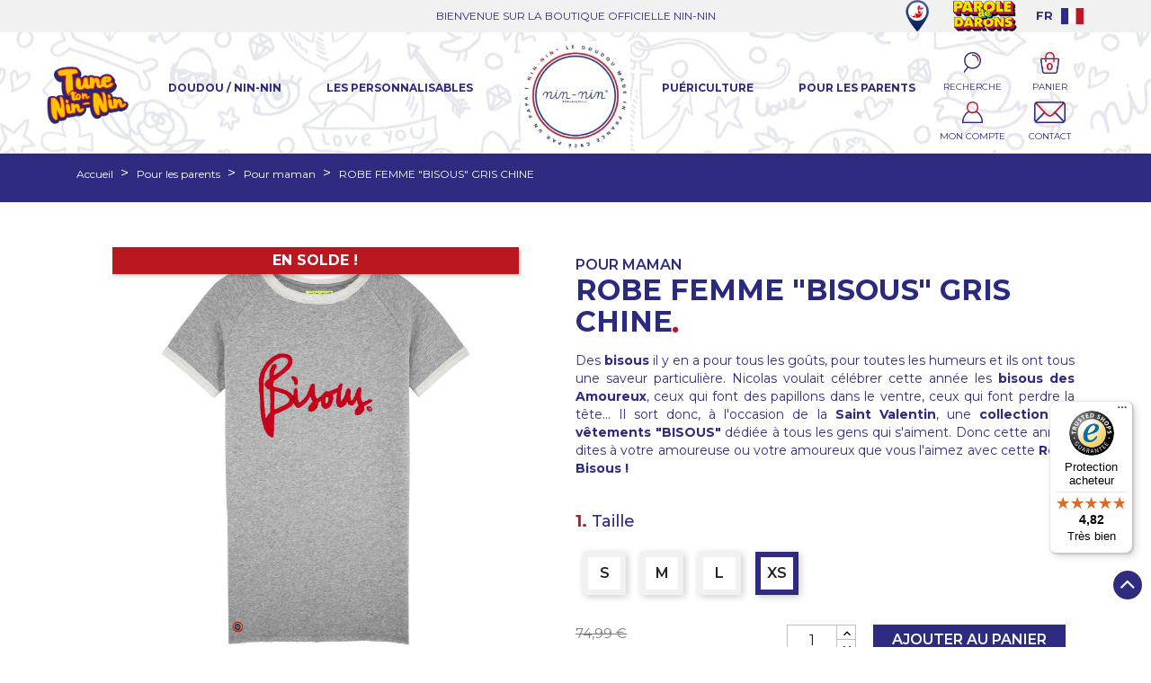

--- FILE ---
content_type: text/html; charset=utf-8
request_url: https://www.nin-nin.fr/pour-maman/1120-9107-robe-femme-bisous-gris-chine-3701268804757.html
body_size: 139660
content:
<!doctype html>
<html lang="fr">

  <head>
    
      <meta name="facebook-domain-verification"content="jqo6ww4g8qwmpvw9nt57528z0gaw9g" />

  <meta charset="utf-8">


  <meta http-equiv="x-ua-compatible" content="ie=edge">



  <link rel="canonical" href="https://www.nin-nin.fr/pour-maman/1120-robe-femme-bisous-gris-chine-3701268804757.html">

  <title>Robe femme Saint-Valentin brodé Bisous. Made in France</title>

<script data-keepinline="true">
    var cdcGtmApi = '//www.nin-nin.fr/module/cdc_googletagmanager/async';
    var ajaxShippingEvent = 1;
    var ajaxPaymentEvent = 1;

/* datalayer */
dataLayer = window.dataLayer || [];
    let cdcDatalayer = {"event":"view_item","pageCategory":"product","ecommerce":{"currency":"EUR","value":"56.24","items":[{"item_id":"1120-9107","item_name":"ROBE FEMME \"BISOUS\" GRIS CHINE","item_reference":"","item_brand":"Nin-Nin","item_category":"Pour les parents","item_category2":"Pour maman","item_variant":"XS","price":"56.24","quantity":1,"google_business_vertical":"retail"}]},"google_tag_params":{"ecomm_pagetype":"product","ecomm_prodid":"1120-9107","ecomm_totalvalue":67.49,"ecomm_totalvalue_tax_exc":56.24,"ecomm_category":"Pour les parents/Pour maman"}};
    dataLayer.push(cdcDatalayer);

/* call to GTM Tag */
(function(w,d,s,l,i){w[l]=w[l]||[];w[l].push({'gtm.start':
new Date().getTime(),event:'gtm.js'});var f=d.getElementsByTagName(s)[0],
j=d.createElement(s),dl=l!='dataLayer'?'&l='+l:'';j.async=true;j.src=
'https://www.googletagmanager.com/gtm.js?id='+i+dl;f.parentNode.insertBefore(j,f);
})(window,document,'script','dataLayer','GTM-KNR2NC5');

/* async call to avoid cache system for dynamic data */
var cdcgtmreq = new XMLHttpRequest();
cdcgtmreq.onreadystatechange = function() {
    if (cdcgtmreq.readyState == XMLHttpRequest.DONE ) {
        if (cdcgtmreq.status == 200) {
          	var datalayerJs = cdcgtmreq.responseText;
            try {
                var datalayerObj = JSON.parse(datalayerJs);
                dataLayer = dataLayer || [];
                dataLayer.push(datalayerObj);
            } catch(e) {
               console.log("[CDCGTM] error while parsing json");
            }

                    }
        dataLayer.push({
          'event': 'datalayer_ready'
        });
    }
};
cdcgtmreq.open("GET", "//www.nin-nin.fr/module/cdc_googletagmanager/async?action=user" /*+ "?" + new Date().getTime()*/, true);
cdcgtmreq.setRequestHeader('X-Requested-With', 'XMLHttpRequest');
cdcgtmreq.send();
</script>
  <meta name="description" content="Collection Saint Valentin pleine de LOVE et de BISOUS. Et puis quoi de mieux qu&#039;un cadeau made in France pour faire plaisir à votre Valentine. Vive l&#039;Amour !">
  <meta name="keywords" content="">
        <link rel="canonical" href="https://www.nin-nin.fr/pour-maman/1120-robe-femme-bisous-gris-chine-3701268804757.html">
    
        



  <meta name="viewport" content="width=device-width, initial-scale=1">

<meta name="google-site-verification" content="0Vx6G2KUqLqwNWQTvmw1VwmZNl25tgVfmP4qvn8yfY4" />
<meta property="og:title" content="Robe femme Saint-Valentin brodé Bisous. Made in France"/>
<meta property=" og:type" content="website"/>
<meta property="og:url" content="https://www.nin-nin.fr/pour-maman/1120-robe-femme-bisous-gris-chine-3701268804757.html"/>
<meta property="og:site_name" content="Nin-Nin, le doudou made in France créé par un Papa"/>
<meta property="og:image" content="https://www.nin-nin.fr/img/nin-nin-logo-1552939100.jpg"/>
<link href="https://fonts.googleapis.com/css?family=Montserrat:100,100i,200,200i,300,300i,400,400i,500,500i,600,600i,700,700i,800,800i,900,900i" rel="stylesheet">




  <link rel="icon" type="image/vnd.microsoft.icon" href="https://www.nin-nin.fr/img/favicon-1.ico?1765964641">
  <link rel="shortcut icon" type="image/x-icon" href="https://www.nin-nin.fr/img/favicon-1.ico?1765964641">



  
  <link rel="stylesheet" href="https://www.nin-nin.fr/themes/childclassic/assets/css/slick.css" media="all">
  <link rel="stylesheet" href="https://www.nin-nin.fr/themes/childclassic/assets/css/slick-theme.css" media="all">
  <link rel="stylesheet" href="https://www.nin-nin.fr/themes/childclassic/assets/font-awesome/css/font-awesome.min.css" media="all">




  	

  <script type="text/javascript">
        var PAYPLUG_DOMAIN = "https:\/\/secure.payplug.com";
        var controller = "product";
        var dsn_id_module = "136";
        var dsn_scripts = ["\/modules\/productdesigner\/lib\/media\/dist\/assets\/polyfills-legacy-lUT3WvLp.js","\/modules\/productdesigner\/lib\/media\/dist\/assets\/dsn_cart-legacy-BwBB5ZyI.js"];
        var dsn_version = "1.226.16";
        var dsn_version_type = "standard";
        var is_sandbox_mode = false;
        var is_seven = true;
        var module_name = "payplug";
        var payplug_ajax_url = "https:\/\/www.nin-nin.fr\/module\/payplug\/ajax";
        var prestashop = {"cart":{"products":[],"totals":{"total":{"type":"total","label":"Total","amount":0,"value":"0,00\u00a0\u20ac"},"total_including_tax":{"type":"total","label":"Total TTC","amount":0,"value":"0,00\u00a0\u20ac"},"total_excluding_tax":{"type":"total","label":"Total HT :","amount":0,"value":"0,00\u00a0\u20ac"}},"subtotals":{"products":{"type":"products","label":"Sous-total","amount":0,"value":"0,00\u00a0\u20ac"},"discounts":null,"shipping":{"type":"shipping","label":"Livraison","amount":0,"value":""},"tax":null},"products_count":0,"summary_string":"0 articles","vouchers":{"allowed":1,"added":[]},"discounts":[],"minimalPurchase":0,"minimalPurchaseRequired":""},"currency":{"id":1,"name":"Euro","iso_code":"EUR","iso_code_num":"978","sign":"\u20ac"},"customer":{"lastname":null,"firstname":null,"email":null,"birthday":null,"newsletter":null,"newsletter_date_add":null,"optin":null,"website":null,"company":null,"siret":null,"ape":null,"is_logged":false,"gender":{"type":null,"name":null},"addresses":[]},"country":{"id_zone":"9","id_currency":"0","call_prefix":"33","iso_code":"FR","active":"1","contains_states":"0","need_identification_number":"0","need_zip_code":"1","zip_code_format":"NNNNN","display_tax_label":"1","name":"France","id":8},"language":{"name":"Fran\u00e7ais","iso_code":"fr","locale":"fr-FR","language_code":"fr","active":"1","is_rtl":"0","date_format_lite":"d\/m\/Y","date_format_full":"d\/m\/Y H:i:s","id":1},"page":{"title":"","canonical":"https:\/\/www.nin-nin.fr\/pour-maman\/1120-robe-femme-bisous-gris-chine-3701268804757.html","meta":{"title":"Robe femme Saint-Valentin brod\u00e9 Bisous. Made in France","description":"Collection Saint Valentin pleine de LOVE et de BISOUS. Et puis quoi de mieux qu'un cadeau made in France pour faire plaisir \u00e0 votre Valentine. Vive l'Amour !","keywords":"","robots":"index"},"page_name":"product","body_classes":{"lang-fr":true,"lang-rtl":false,"country-FR":true,"currency-EUR":true,"layout-full-width":true,"page-product":true,"tax-display-enabled":true,"page-customer-account":false,"product-id-1120":true,"product-ROBE FEMME \"BISOUS\" GRIS CHINE":true,"product-id-category-105":true,"product-id-manufacturer-2":true,"product-id-supplier-0":true,"product-on-sale":true,"product-available-for-order":true},"admin_notifications":[],"password-policy":{"feedbacks":{"0":"Tr\u00e8s faible","1":"Faible","2":"Moyenne","3":"Fort","4":"Tr\u00e8s fort","Straight rows of keys are easy to guess":"Les suites de touches sur le clavier sont faciles \u00e0 deviner","Short keyboard patterns are easy to guess":"Les mod\u00e8les courts sur le clavier sont faciles \u00e0 deviner.","Use a longer keyboard pattern with more turns":"Utilisez une combinaison de touches plus longue et plus complexe.","Repeats like \"aaa\" are easy to guess":"Les r\u00e9p\u00e9titions (ex. : \"aaa\") sont faciles \u00e0 deviner.","Repeats like \"abcabcabc\" are only slightly harder to guess than \"abc\"":"Les r\u00e9p\u00e9titions (ex. : \"abcabcabc\") sont seulement un peu plus difficiles \u00e0 deviner que \"abc\".","Sequences like abc or 6543 are easy to guess":"Les s\u00e9quences (ex. : abc ou 6543) sont faciles \u00e0 deviner.","Recent years are easy to guess":"Les ann\u00e9es r\u00e9centes sont faciles \u00e0 deviner.","Dates are often easy to guess":"Les dates sont souvent faciles \u00e0 deviner.","This is a top-10 common password":"Ce mot de passe figure parmi les 10 mots de passe les plus courants.","This is a top-100 common password":"Ce mot de passe figure parmi les 100 mots de passe les plus courants.","This is a very common password":"Ceci est un mot de passe tr\u00e8s courant.","This is similar to a commonly used password":"Ce mot de passe est similaire \u00e0 un mot de passe couramment utilis\u00e9.","A word by itself is easy to guess":"Un mot seul est facile \u00e0 deviner.","Names and surnames by themselves are easy to guess":"Les noms et les surnoms seuls sont faciles \u00e0 deviner.","Common names and surnames are easy to guess":"Les noms et les pr\u00e9noms courants sont faciles \u00e0 deviner.","Use a few words, avoid common phrases":"Utilisez quelques mots, \u00e9vitez les phrases courantes.","No need for symbols, digits, or uppercase letters":"Pas besoin de symboles, de chiffres ou de majuscules.","Avoid repeated words and characters":"\u00c9viter de r\u00e9p\u00e9ter les mots et les caract\u00e8res.","Avoid sequences":"\u00c9viter les s\u00e9quences.","Avoid recent years":"\u00c9vitez les ann\u00e9es r\u00e9centes.","Avoid years that are associated with you":"\u00c9vitez les ann\u00e9es qui vous sont associ\u00e9es.","Avoid dates and years that are associated with you":"\u00c9vitez les dates et les ann\u00e9es qui vous sont associ\u00e9es.","Capitalization doesn't help very much":"Les majuscules ne sont pas tr\u00e8s utiles.","All-uppercase is almost as easy to guess as all-lowercase":"Un mot de passe tout en majuscules est presque aussi facile \u00e0 deviner qu'un mot de passe tout en minuscules.","Reversed words aren't much harder to guess":"Les mots invers\u00e9s ne sont pas beaucoup plus difficiles \u00e0 deviner.","Predictable substitutions like '@' instead of 'a' don't help very much":"Les substitutions pr\u00e9visibles comme '\"@\" au lieu de \"a\" n'aident pas beaucoup.","Add another word or two. Uncommon words are better.":"Ajoutez un autre mot ou deux. Pr\u00e9f\u00e9rez les mots peu courants."}}},"shop":{"name":"Nin-Nin France","logo":"https:\/\/www.nin-nin.fr\/img\/logo-1765966157.jpg","stores_icon":"https:\/\/www.nin-nin.fr\/img\/logo_stores.png","favicon":"https:\/\/www.nin-nin.fr\/img\/favicon-1.ico"},"core_js_public_path":"\/themes\/","urls":{"base_url":"https:\/\/www.nin-nin.fr\/","current_url":"https:\/\/www.nin-nin.fr\/pour-maman\/1120-9107-robe-femme-bisous-gris-chine-3701268804757.html","shop_domain_url":"https:\/\/www.nin-nin.fr","img_ps_url":"https:\/\/www.nin-nin.fr\/img\/","img_cat_url":"https:\/\/www.nin-nin.fr\/img\/c\/","img_lang_url":"https:\/\/www.nin-nin.fr\/img\/l\/","img_prod_url":"https:\/\/www.nin-nin.fr\/img\/p\/","img_manu_url":"https:\/\/www.nin-nin.fr\/img\/m\/","img_sup_url":"https:\/\/www.nin-nin.fr\/img\/su\/","img_ship_url":"https:\/\/www.nin-nin.fr\/img\/s\/","img_store_url":"https:\/\/www.nin-nin.fr\/img\/st\/","img_col_url":"https:\/\/www.nin-nin.fr\/img\/co\/","img_url":"https:\/\/www.nin-nin.fr\/themes\/classic\/assets\/img\/","css_url":"https:\/\/www.nin-nin.fr\/themes\/classic\/assets\/css\/","js_url":"https:\/\/www.nin-nin.fr\/themes\/classic\/assets\/js\/","pic_url":"https:\/\/www.nin-nin.fr\/upload\/","theme_assets":"https:\/\/www.nin-nin.fr\/themes\/classic\/assets\/","theme_dir":"https:\/\/www.nin-nin.fr\/themes\/childclassic\/","child_theme_assets":"https:\/\/www.nin-nin.fr\/themes\/childclassic\/assets\/","child_img_url":"https:\/\/www.nin-nin.fr\/themes\/childclassic\/assets\/img\/","child_css_url":"https:\/\/www.nin-nin.fr\/themes\/childclassic\/assets\/css\/","child_js_url":"https:\/\/www.nin-nin.fr\/themes\/childclassic\/assets\/js\/","pages":{"address":"https:\/\/www.nin-nin.fr\/adresse","addresses":"https:\/\/www.nin-nin.fr\/adresses","authentication":"https:\/\/www.nin-nin.fr\/connexion","manufacturer":"https:\/\/www.nin-nin.fr\/marques","cart":"https:\/\/www.nin-nin.fr\/panier","category":"https:\/\/www.nin-nin.fr\/index.php?controller=category","cms":"https:\/\/www.nin-nin.fr\/index.php?controller=cms","contact":"https:\/\/www.nin-nin.fr\/nous-contacter","discount":"https:\/\/www.nin-nin.fr\/reduction","guest_tracking":"https:\/\/www.nin-nin.fr\/suivi-commande-invite","history":"https:\/\/www.nin-nin.fr\/historique-commandes","identity":"https:\/\/www.nin-nin.fr\/identite","index":"https:\/\/www.nin-nin.fr\/","my_account":"https:\/\/www.nin-nin.fr\/mon-compte","order_confirmation":"https:\/\/www.nin-nin.fr\/confirmation-commande","order_detail":"https:\/\/www.nin-nin.fr\/index.php?controller=order-detail","order_follow":"https:\/\/www.nin-nin.fr\/suivi-commande","order":"https:\/\/www.nin-nin.fr\/commande","order_return":"https:\/\/www.nin-nin.fr\/index.php?controller=order-return","order_slip":"https:\/\/www.nin-nin.fr\/avoirs","pagenotfound":"https:\/\/www.nin-nin.fr\/page-introuvable","password":"https:\/\/www.nin-nin.fr\/recuperation-mot-de-passe","pdf_invoice":"https:\/\/www.nin-nin.fr\/index.php?controller=pdf-invoice","pdf_order_return":"https:\/\/www.nin-nin.fr\/index.php?controller=pdf-order-return","pdf_order_slip":"https:\/\/www.nin-nin.fr\/index.php?controller=pdf-order-slip","prices_drop":"https:\/\/www.nin-nin.fr\/promotions","product":"https:\/\/www.nin-nin.fr\/index.php?controller=product","registration":"https:\/\/www.nin-nin.fr\/inscription","search":"https:\/\/www.nin-nin.fr\/recherche","sitemap":"https:\/\/www.nin-nin.fr\/plan-site","stores":"https:\/\/www.nin-nin.fr\/magasins","supplier":"https:\/\/www.nin-nin.fr\/fournisseurs","new_products":"https:\/\/www.nin-nin.fr\/nouveaux-produits","brands":"https:\/\/www.nin-nin.fr\/marques","register":"https:\/\/www.nin-nin.fr\/inscription","order_login":"https:\/\/www.nin-nin.fr\/commande?login=1"},"alternative_langs":[],"actions":{"logout":"https:\/\/www.nin-nin.fr\/?mylogout="},"no_picture_image":{"bySize":{"small_default":{"url":"https:\/\/www.nin-nin.fr\/img\/p\/fr-default-small_default.jpg","width":98,"height":98},"cart_default":{"url":"https:\/\/www.nin-nin.fr\/img\/p\/fr-default-cart_default.jpg","width":125,"height":125},"home_default":{"url":"https:\/\/www.nin-nin.fr\/img\/p\/fr-default-home_default.jpg","width":250,"height":250},"medium_default":{"url":"https:\/\/www.nin-nin.fr\/img\/p\/fr-default-medium_default.jpg","width":452,"height":452},"large_default":{"url":"https:\/\/www.nin-nin.fr\/img\/p\/fr-default-large_default.jpg","width":800,"height":800}},"small":{"url":"https:\/\/www.nin-nin.fr\/img\/p\/fr-default-small_default.jpg","width":98,"height":98},"medium":{"url":"https:\/\/www.nin-nin.fr\/img\/p\/fr-default-home_default.jpg","width":250,"height":250},"large":{"url":"https:\/\/www.nin-nin.fr\/img\/p\/fr-default-large_default.jpg","width":800,"height":800},"legend":""}},"configuration":{"display_taxes_label":true,"display_prices_tax_incl":true,"is_catalog":false,"show_prices":true,"opt_in":{"partner":false},"quantity_discount":{"type":"discount","label":"Remise sur prix unitaire"},"voucher_enabled":1,"return_enabled":1},"field_required":[],"breadcrumb":{"links":[{"title":"Accueil","url":"https:\/\/www.nin-nin.fr\/"},{"title":"Pour les parents","url":"https:\/\/www.nin-nin.fr\/65-pour-les-parents"},{"title":"Pour maman","url":"https:\/\/www.nin-nin.fr\/105-pour-maman"},{"title":"ROBE FEMME \"BISOUS\" GRIS CHINE","url":"https:\/\/www.nin-nin.fr\/pour-maman\/1120-9107-robe-femme-bisous-gris-chine-3701268804757.html#\/taille-xs"}],"count":4},"link":{"protocol_link":"https:\/\/","protocol_content":"https:\/\/"},"time":1768646092,"static_token":"320f4efc17efaec8409751addb9ed021","token":"94937f38c7fd693da7ce20971b0f112f","debug":false};
        var ps_checkoutApplePayUrl = "https:\/\/www.nin-nin.fr\/module\/ps_checkout\/applepay?token=320f4efc17efaec8409751addb9ed021";
        var ps_checkoutAutoRenderDisabled = false;
        var ps_checkoutCancelUrl = "https:\/\/www.nin-nin.fr\/module\/ps_checkout\/cancel?token=320f4efc17efaec8409751addb9ed021";
        var ps_checkoutCardBrands = ["MASTERCARD","VISA","AMEX","CB_NATIONALE"];
        var ps_checkoutCardFundingSourceImg = "\/modules\/ps_checkout\/views\/img\/payment-cards.png";
        var ps_checkoutCardLogos = {"AMEX":"\/modules\/ps_checkout\/views\/img\/amex.svg","CB_NATIONALE":"\/modules\/ps_checkout\/views\/img\/cb.svg","DINERS":"\/modules\/ps_checkout\/views\/img\/diners.svg","DISCOVER":"\/modules\/ps_checkout\/views\/img\/discover.svg","JCB":"\/modules\/ps_checkout\/views\/img\/jcb.svg","MAESTRO":"\/modules\/ps_checkout\/views\/img\/maestro.svg","MASTERCARD":"\/modules\/ps_checkout\/views\/img\/mastercard.svg","UNIONPAY":"\/modules\/ps_checkout\/views\/img\/unionpay.svg","VISA":"\/modules\/ps_checkout\/views\/img\/visa.svg"};
        var ps_checkoutCartProductCount = 0;
        var ps_checkoutCheckUrl = "https:\/\/www.nin-nin.fr\/module\/ps_checkout\/check?token=320f4efc17efaec8409751addb9ed021";
        var ps_checkoutCheckoutTranslations = {"checkout.go.back.label":"Tunnel de commande","checkout.go.back.link.title":"Retourner au tunnel de commande","checkout.card.payment":"Paiement par carte","checkout.page.heading":"R\u00e9sum\u00e9 de commande","checkout.cart.empty":"Votre panier d'achat est vide.","checkout.page.subheading.card":"Carte","checkout.page.subheading.paypal":"PayPal","checkout.payment.by.card":"Vous avez choisi de payer par carte.","checkout.payment.by.paypal":"Vous avez choisi de payer par PayPal.","checkout.order.summary":"Voici un r\u00e9sum\u00e9 de votre commande :","checkout.order.amount.total":"Le montant total de votre panier est de","checkout.order.included.tax":"(TTC)","checkout.order.confirm.label":"Veuillez finaliser votre commande en cliquant sur \"Je valide ma commande\"","checkout.payment.token.delete.modal.header":"Voulez-vous supprimer cette m\u00e9thode de paiement ?","checkout.payment.token.delete.modal.content":"Cette m\u00e9thode de paiement sera supprim\u00e9e de votre compte :","checkout.payment.token.delete.modal.confirm-button":"Supprimer cette m\u00e9thode de paiement","checkout.payment.loader.processing-request":"Veuillez patienter, nous traitons votre demande...","checkout.payment.others.link.label":"Autres moyens de paiement","checkout.payment.others.confirm.button.label":"Je valide ma commande","checkout.form.error.label":"Une erreur s'est produite lors du paiement. Veuillez r\u00e9essayer ou contacter le support.","loader-component.label.header":"Merci pour votre achat !","loader-component.label.body":"Veuillez patienter, nous traitons votre paiement","loader-component.label.body.longer":"Veuillez patienter, cela prend un peu plus de temps...","payment-method-logos.title":"Paiement 100% s\u00e9curis\u00e9","express-button.cart.separator":"ou","express-button.checkout.express-checkout":"Achat rapide","ok":"Ok","cancel":"Annuler","paypal.hosted-fields.label.card-name":"Nom du titulaire de la carte","paypal.hosted-fields.placeholder.card-name":"Nom du titulaire de la carte","paypal.hosted-fields.label.card-number":"Num\u00e9ro de carte","paypal.hosted-fields.placeholder.card-number":"Num\u00e9ro de carte","paypal.hosted-fields.label.expiration-date":"Date d'expiration","paypal.hosted-fields.placeholder.expiration-date":"MM\/YY","paypal.hosted-fields.label.cvv":"Code de s\u00e9curit\u00e9","paypal.hosted-fields.placeholder.cvv":"XXX","error.paypal-sdk":"L'instance du PayPal JavaScript SDK est manquante","error.google-pay-sdk":"L'instance du Google Pay Javascript SDK est manquante","error.apple-pay-sdk":"L'instance du Apple Pay Javascript SDK est manquante","error.google-pay.transaction-info":"Une erreur est survenue lors de la r\u00e9cup\u00e9ration des informations sur la transaction Google Pay","error.apple-pay.payment-request":"Une erreur est survenue lors de la r\u00e9cup\u00e9ration des informations sur la transaction Apple Pay","error.paypal-sdk.contingency.cancel":"Authentification du titulaire de carte annul\u00e9e, veuillez choisir un autre moyen de paiement ou essayez de nouveau.","error.paypal-sdk.contingency.error":"Une erreur est survenue lors de l'authentification du titulaire de la carte, veuillez choisir un autre moyen de paiement ou essayez de nouveau.","error.paypal-sdk.contingency.failure":"Echec de l'authentification du titulaire de la carte, veuillez choisir un autre moyen de paiement ou essayez de nouveau.","error.paypal-sdk.contingency.unknown":"L'identit\u00e9 du titulaire de la carte n'a pas pu \u00eatre v\u00e9rifi\u00e9e, veuillez choisir un autre moyen de paiement ou essayez de nouveau.","APPLE_PAY_MERCHANT_SESSION_VALIDATION_ERROR":"Nous ne pouvons pas traiter votre paiement Apple Pay pour le moment. Cela peut \u00eatre d\u00fb \u00e0 un probl\u00e8me de v\u00e9rification de la configuration du paiement pour ce site. Veuillez r\u00e9essayer plus tard ou choisir un autre moyen de paiement.","APPROVE_APPLE_PAY_VALIDATION_ERROR":"Un probl\u00e8me est survenu lors du traitement de votre paiement Apple Pay. Veuillez v\u00e9rifier les d\u00e9tails de votre commande et r\u00e9essayer, ou utilisez un autre mode de paiement."};
        var ps_checkoutCheckoutUrl = "https:\/\/www.nin-nin.fr\/commande";
        var ps_checkoutConfirmUrl = "https:\/\/www.nin-nin.fr\/confirmation-commande";
        var ps_checkoutCreateUrl = "https:\/\/www.nin-nin.fr\/module\/ps_checkout\/create?token=320f4efc17efaec8409751addb9ed021";
        var ps_checkoutCustomMarks = [];
        var ps_checkoutExpressCheckoutCartEnabled = false;
        var ps_checkoutExpressCheckoutOrderEnabled = false;
        var ps_checkoutExpressCheckoutProductEnabled = false;
        var ps_checkoutExpressCheckoutSelected = false;
        var ps_checkoutExpressCheckoutUrl = "https:\/\/www.nin-nin.fr\/module\/ps_checkout\/ExpressCheckout?token=320f4efc17efaec8409751addb9ed021";
        var ps_checkoutFundingSource = "paypal";
        var ps_checkoutFundingSourcesSorted = ["paypal"];
        var ps_checkoutGooglePayUrl = "https:\/\/www.nin-nin.fr\/module\/ps_checkout\/googlepay?token=320f4efc17efaec8409751addb9ed021";
        var ps_checkoutHostedFieldsContingencies = "SCA_WHEN_REQUIRED";
        var ps_checkoutHostedFieldsEnabled = false;
        var ps_checkoutIconsPath = "\/modules\/ps_checkout\/views\/img\/icons\/";
        var ps_checkoutLoaderImage = "\/modules\/ps_checkout\/views\/img\/loader.svg";
        var ps_checkoutPartnerAttributionId = "PrestaShop_Cart_PSXO_PSDownload";
        var ps_checkoutPayLaterCartPageButtonEnabled = false;
        var ps_checkoutPayLaterCategoryPageBannerEnabled = false;
        var ps_checkoutPayLaterHomePageBannerEnabled = false;
        var ps_checkoutPayLaterOrderPageBannerEnabled = false;
        var ps_checkoutPayLaterOrderPageButtonEnabled = false;
        var ps_checkoutPayLaterOrderPageMessageEnabled = false;
        var ps_checkoutPayLaterProductPageBannerEnabled = false;
        var ps_checkoutPayLaterProductPageButtonEnabled = false;
        var ps_checkoutPayLaterProductPageMessageEnabled = false;
        var ps_checkoutPayPalButtonConfiguration = {"shape":"pill","label":"pay","color":"gold"};
        var ps_checkoutPayPalEnvironment = "LIVE";
        var ps_checkoutPayPalOrderId = "";
        var ps_checkoutPayPalSdkConfig = {"clientId":"AXjYFXWyb4xJCErTUDiFkzL0Ulnn-bMm4fal4G-1nQXQ1ZQxp06fOuE7naKUXGkq2TZpYSiI9xXbs4eo","merchantId":"7J96JXTADGVXJ","currency":"EUR","intent":"capture","commit":"false","vault":"false","integrationDate":"2024-04-01","dataPartnerAttributionId":"PrestaShop_Cart_PSXO_PSDownload","dataCspNonce":"","dataEnable3ds":"true","disableFunding":"paylater,card,bancontact,eps,ideal,mybank,p24,blik","components":"marks,funding-eligibility"};
        var ps_checkoutPayWithTranslations = {"paypal":"Payer avec un compte PayPal"};
        var ps_checkoutPaymentMethodLogosTitleImg = "\/modules\/ps_checkout\/views\/img\/icons\/lock_checkout.svg";
        var ps_checkoutPaymentUrl = "https:\/\/www.nin-nin.fr\/module\/ps_checkout\/payment?token=320f4efc17efaec8409751addb9ed021";
        var ps_checkoutRenderPaymentMethodLogos = true;
        var ps_checkoutValidateUrl = "https:\/\/www.nin-nin.fr\/module\/ps_checkout\/validate?token=320f4efc17efaec8409751addb9ed021";
        var ps_checkoutVaultUrl = "https:\/\/www.nin-nin.fr\/module\/ps_checkout\/vault?token=320f4efc17efaec8409751addb9ed021";
        var ps_checkoutVersion = "8.5.0.5";
        var psemailsubscription_subscription = "https:\/\/www.nin-nin.fr\/module\/ps_emailsubscription\/subscription";
        var trustedshopseasyintegration_css = "https:\/\/www.nin-nin.fr\/modules\/trustedshopseasyintegration\/views\/css\/front\/front.2.0.3.css";
      </script>
		<link rel="stylesheet" href="https://www.nin-nin.fr/themes/childclassic/assets/css/theme.css" media="all">
		<link rel="stylesheet" href="https://www.nin-nin.fr/modules/ps_socialfollow/views/css/ps_socialfollow.css" media="all">
		<link rel="stylesheet" href="/modules/ps_checkout/views/css/payments.css?version=8.5.0.5" media="all">
		<link rel="stylesheet" href="https://www.nin-nin.fr/modules/ps_searchbar/ps_searchbar.css" media="all">
		<link rel="stylesheet" href="https://www.nin-nin.fr/modules/customtextdesign/views/css/global.css" media="all">
		<link rel="stylesheet" href="https://www.nin-nin.fr/modules/payplug/views//css/front-v4.20.0.css" media="all">
		<link rel="stylesheet" href="https://www.nin-nin.fr/modules/freestorelocator/views/css/leaflet.css" media="all">
		<link rel="stylesheet" href="https://www.nin-nin.fr/modules/freestorelocator/views/css/front.css" media="all">
		<link rel="stylesheet" href="https://www.nin-nin.fr/js/jquery/ui/themes/base/minified/jquery-ui.min.css" media="all">
		<link rel="stylesheet" href="https://www.nin-nin.fr/js/jquery/ui/themes/base/minified/jquery.ui.theme.min.css" media="all">
		<link rel="stylesheet" href="https://www.nin-nin.fr/modules/ps_imageslider/css/homeslider.css" media="all">
		<link rel="stylesheet" href="https://www.nin-nin.fr/themes/childclassic/assets/css/custom.css" media="all">
	
	


        <link rel="preload" href="/modules/creativeelements/views/lib/ceicons/fonts/ceicons.woff2?8goggd" as="font" type="font/woff2" crossorigin>
        
  <script defer src="https://www.nin-nin.fr/themes/childclassic/assets/js/slick.min.js"></script>
  

  




  <script>
  function loadTnScripts() {
    for (var index in window.tn_scripts) {
      System.import(window.tn_scripts[index]);
    }
  }

  if (!window.tn_scripts) {
    window.tn_scripts = [];
  }

  window.addEventListener("load", function() {
    for (var index in window.dsn_scripts) {
      window.tn_scripts.push(window.dsn_scripts[index]);
    }

    if (window.scripts_loading) {
      return;
    }

    window.scripts_loading = true;
    if (typeof window.System === "undefined") {
      const script = document.createElement("script");
      script.src = "https://cdnjs.cloudflare.com/ajax/libs/systemjs/6.15.1/system.min.js";
      script.onload = loadTnScripts;
      document.head.appendChild(script);
    } else {
      loadTnScripts();
    }
  });
</script>
<!-- Custom Text Design Module -->
<script type="text/javascript">
	    	var ctd_handler = "https:\/\/www.nin-nin.fr\/module\/customtextdesign\/Handler";         	var ctd_designer = "https:\/\/www.nin-nin.fr\/module\/customtextdesign\/Designer";         	var ctd_uploader = "https:\/\/www.nin-nin.fr\/module\/customtextdesign\/Uploader";         	var ctd_resizer = "https:\/\/www.nin-nin.fr\/module\/customtextdesign\/Resizer";     </script>
<!-- /Custom Text Design Module --><!-- Custom Text Design Module -->
<script type="text/javascript">
    var ctd_version = "5.8.5";
	var ctd_special = "0";
	var ctd_unit = "cm";
	var ctd_unit_name = "Centimètre";
	var ctd_big_unit = "m²";
	var ctd_area_ratio = 10000;
</script>
<!-- /Custom Text Design Module -->
<style>
    scalapay-widget {
        all: initial;
        display: block;
    }

    </style>

<script data-cfasync="false" type="module">

    const widgets = {"scalapay":{"type":"product","min-amount":"5","max-amount":"899","merchantToken":"4LDD0YEJT","environment":"","amountSelectors":"[\".current-price-value\"]","locale":"fr","currencyPosition":"after","currencyDisplay":"symbol","position":".product-prices","alignment":"left","darkMode":"never","hideInstallments":false,"hideLearnMore":false}};
    
    function addWidget(productId) {

        const widgetConfig = widgets[productId];
        const positionElement = document.querySelector(widgetConfig['position'])
        if (positionElement?.parentNode?.querySelector(`scalapay-widget[product="${productId}"]`)) {
            return;
        }

        if (widgetConfig["afterWidgetText"]) {
            const postWidgetText = document.createElement('p');
            postWidgetText.setAttribute("class", "scalapay-after-widget-text")
            postWidgetText.innerHTML = widgetConfig["afterWidgetText"];
            positionElement?.insertAdjacentElement('afterend', postWidgetText)
        }

        const widget = document.createElement('scalapay-widget');
        widget.setAttribute('product', productId)
        for (const widgetConfigKey in widgetConfig) {
            if (['afterWidgetText', 'position'].includes(widgetConfigKey)) continue;
            if (widgetConfigKey === 'style') {
                widget.style.cssText = `${widgetConfig[widgetConfigKey]}`;
                continue;
            }
            widget.setAttribute(widgetConfigKey.replace(/[A-Z]/g, letter => `-${letter.toLowerCase()}`), widgetConfig[widgetConfigKey])
        }

        positionElement?.insertAdjacentElement('afterend', widget);

    }

    document.addEventListener("DOMContentLoaded", function () {

        for (const type in widgets) {
            addWidget(type)
        }

        new MutationObserver(() => {
            for (const type in widgets) {
                addWidget(type)
            }
        }).observe(document.querySelector('body'), {subtree: true, childList: true, attributes: false});
    });

</script>

<script data-cfasync="false" type="module">
    const script = document.createElement('script');
    script.src = 'https://cdn.scalapay.com/widget/scalapay-widget-loader.js?version=v5';
    script.setAttribute("data-cfasync","false");
    script.type = 'module';
    document.head.appendChild(script);

</script>




    
  <meta property="og:type" content="product">
  <meta property="og:url" content="https://www.nin-nin.fr/pour-maman/1120-9107-robe-femme-bisous-gris-chine-3701268804757.html">
  <meta property="og:title" content="Robe femme Saint-Valentin brodé Bisous. Made in France">
  <meta property="og:site_name" content="Nin-Nin France">
  <meta property="og:description" content="Collection Saint Valentin pleine de LOVE et de BISOUS. Et puis quoi de mieux qu&#039;un cadeau made in France pour faire plaisir à votre Valentine. Vive l&#039;Amour !">
  <meta property="og:image" content="https://www.nin-nin.fr/7255-large_default/robe-femme-bisous-gris-chine.jpg">
  <meta property="product:pretax_price:amount" content="">
  <meta property="product:pretax_price:currency" content="EUR">
  <meta property="product:price:amount" content="67.49">
  <meta property="product:price:currency" content="EUR">
    <meta property="product:weight:value" content="250.000000">
  <meta property="product:weight:units" content="g">
  
  </head>

  <body id="product" class="lang-fr country-fr currency-eur layout-full-width page-product tax-display-enabled product-id-1120 product-robe-femme--bisous--gris-chine product-id-category-105 product-id-manufacturer-2 product-id-supplier-0 product-on-sale product-available-for-order ce-kit-1 elementor-page elementor-page-1120030101">

    
      <!-- Google Tag Manager (noscript) -->
<noscript><iframe src="https://www.googletagmanager.com/ns.html?id=GTM-KNR2NC5"
height="0" width="0" style="display:none;visibility:hidden"></iframe></noscript>
<!-- End Google Tag Manager (noscript) -->

    

    <main>
      
              

      <header id="header">
        
          	 

  <div class="header-banner">
    <div class="container">
      <div class="slick">
        <div class="content content-l">BIENVENUE SUR LA BOUTIQUE OFFICIELLE NIN-NIN</div>
        <div class="content content-l">LE DOUDOU MADE IN FRANCE CRÉÉ PAR UN PAPA</div>
      </div>
      <div>
        <a target="_self" href="https://www.nin-nin.fr/module/freestorelocator/page"><img src="/modules/freestorelocator/views/img/marker-hover.png" alt="Les boutiques" class="img-mag"></a>
        <a target="_blank" href="https://www.nin-nin.fr/parolededarons"><img src="/img/pers/header/parolededarons.png" alt="parole de darons" class="img-mag"></a>
           
<div id="_desktop_language_selector">
    <div class="language-selector-wrapper">
                <div class="language-selector">
            <button data-toggle="dropdown" class="btn-unstyle" aria-haspopup="true" aria-expanded="false"
                aria-label="Language dropdown">
                                                                                                                                                <span class="lang-lettres">fr</span>
                <img class="lang-flag" src="/img/l/1.jpg">
                                            </button>
            <ul class="dropdown-menu" aria-labelledby="language-selector-label">
                                <li>
                                        <a href="http://www.nin-nin.com" class="dropdown-item lang-lettres">English<img
                            class="lang-flag" src="/img/l/2.jpg"></a>
                                    </li>
                                <li>
                                        <a href="http://www.nin-nin.es" class="dropdown-item lang-lettres">Español<img
                            class="lang-flag" src="/img/l/4.jpg"></a>
                                    </li>
                                <li>
                                        <a href="http://www.nin-nin.it" class="dropdown-item lang-lettres">Italiano<img
                            class="lang-flag" src="/img/l/3.jpg"></a>
                                    </li>
                                <li>
                                        <a href="http://www.nin-nin.fr" class="dropdown-item lang-lettres">Français<img
                            class="lang-flag" src="/img/l/1.jpg"></a>
                                    </li>
                            </ul>
        </div>
        
    </div>
</div>
        

      </div>
    </div>
  </div>



  <div class="bg-image">
<div  id="logo-out-menu">
  <a class="lnk-logo" href="https://www.nin-nin.fr/">
    <img class="logo img-responsive" src="https://www.nin-nin.fr/img/logo-1765966157.jpg" alt="Nin-Nin France">
  </a>

  <div class="hamburger-container">
    <div class="hamburger">
      <span class="iconBar"></span>
      <span class="iconBar"></span>
      <span class="iconBar"></span>
    </div>
    <span class="content">MENU</span>
  </div>
</div>

<div class="header-top">
  <div class="container">
    <div class="row">
      <div class="parent">
      <a href="//www.nin-nin.fr/171-cadeau-bebe-personnalise-de-a-a-z" class="tune-logo hide-on-mobile">
          <img src="/img/tune.png" width="150" alt="Tune ton nin-nin">
        </a>
        

<div class="menu js-top-menu position-static hidden-sm-down" id="_desktop_top_menu">
    
          <ul class="top-menu" id="top-menu" data-depth="0">
                    <li class="category" id="category-54">
                          <a
                class="dropdown-item"
                href="https://www.nin-nin.fr/54-doudou-nin-nin" data-depth="0"
                              >
                                                                      <span class="float-xs-right hidden-md-up">
                    <span data-target="#top_sub_menu_26523" data-toggle="collapse" class="navbar-toggler collapse-icons">
                      <i class="material-icons add">&#xE313;</i>
                      <i class="material-icons remove">&#xE316;</i>
                    </span>
                  </span>
                                Doudou / Nin-Nin
              </a>
                            <div  class="popover sub-menu js-sub-menu collapse" id="top_sub_menu_26523">
                
          <ul class="top-menu"  data-depth="1">
                    <li class="category" id="category-49">
                          <a
                class="dropdown-item dropdown-submenu"
                href="https://www.nin-nin.fr/49-doudou-nouveautes" data-depth="1"
                              >
                                Nouveautés
              </a>
                          </li>
                    <li class="category" id="category-52">
                          <a
                class="dropdown-item dropdown-submenu"
                href="https://www.nin-nin.fr/52-doudou-fille" data-depth="1"
                              >
                                Doudou fille
              </a>
                          </li>
                    <li class="category" id="category-53">
                          <a
                class="dropdown-item dropdown-submenu"
                href="https://www.nin-nin.fr/53-doudou-garcon" data-depth="1"
                              >
                                Doudou garçon
              </a>
                          </li>
                    <li class="category" id="category-86">
                          <a
                class="dropdown-item dropdown-submenu"
                href="https://www.nin-nin.fr/86-doudou-bio" data-depth="1"
                              >
                                Doudou bio
              </a>
                          </li>
                    <li class="category" id="category-126">
                          <a
                class="dropdown-item dropdown-submenu"
                href="https://www.nin-nin.fr/126-doudou-astro" data-depth="1"
                              >
                                Doudou astro
              </a>
                          </li>
                    <li class="category" id="category-70">
                          <a
                class="dropdown-item dropdown-submenu"
                href="https://www.nin-nin.fr/70-doudou-personnalise" data-depth="1"
                              >
                                Doudou personnalisé
              </a>
                          </li>
                    <li class="category" id="category-140">
                          <a
                class="dropdown-item dropdown-submenu"
                href="https://www.nin-nin.fr/140-carte-cadeau" data-depth="1"
                              >
                                Carte cadeau
              </a>
                          </li>
              </ul>
    
              </div>
                          </li>
                    <li class="category" id="category-81">
                          <a
                class="dropdown-item"
                href="https://www.nin-nin.fr/81-les-personnalisables" data-depth="0"
                              >
                                                                      <span class="float-xs-right hidden-md-up">
                    <span data-target="#top_sub_menu_14312" data-toggle="collapse" class="navbar-toggler collapse-icons">
                      <i class="material-icons add">&#xE313;</i>
                      <i class="material-icons remove">&#xE316;</i>
                    </span>
                  </span>
                                Les Personnalisables
              </a>
                            <div  class="popover sub-menu js-sub-menu collapse" id="top_sub_menu_14312">
                
          <ul class="top-menu"  data-depth="1">
                    <li class="category" id="category-87">
                          <a
                class="dropdown-item dropdown-submenu"
                href="https://www.nin-nin.fr/87-doudous-personnalisables" data-depth="1"
                              >
                                Doudous personnalisables
              </a>
                          </li>
                    <li class="category" id="category-88">
                          <a
                class="dropdown-item dropdown-submenu"
                href="https://www.nin-nin.fr/88-bavoirs-personnalisables" data-depth="1"
                              >
                                Bavoirs personnalisables
              </a>
                          </li>
                    <li class="category" id="category-135">
                          <a
                class="dropdown-item dropdown-submenu"
                href="https://www.nin-nin.fr/135-plaids-personnalisables" data-depth="1"
                              >
                                Plaids personnalisables
              </a>
                          </li>
                    <li class="category" id="category-89">
                          <a
                class="dropdown-item dropdown-submenu"
                href="https://www.nin-nin.fr/89-coffrets-personnalisables" data-depth="1"
                              >
                                                                      <span class="float-xs-right hidden-md-up">
                    <span data-target="#top_sub_menu_16169" data-toggle="collapse" class="navbar-toggler collapse-icons">
                      <i class="material-icons add">&#xE313;</i>
                      <i class="material-icons remove">&#xE316;</i>
                    </span>
                  </span>
                                Coffrets personnalisables
              </a>
                            <div  class="collapse" id="top_sub_menu_16169">
                
          <ul class="top-menu"  data-depth="2">
                    <li class="category" id="category-91">
                          <a
                class="dropdown-item"
                href="https://www.nin-nin.fr/91-moins-de-80" data-depth="2"
                              >
                                Moins de 80€
              </a>
                          </li>
                    <li class="category" id="category-92">
                          <a
                class="dropdown-item"
                href="https://www.nin-nin.fr/92-moins-de-100" data-depth="2"
                              >
                                Moins de 100€
              </a>
                          </li>
                    <li class="category" id="category-93">
                          <a
                class="dropdown-item"
                href="https://www.nin-nin.fr/93-moins-de-120" data-depth="2"
                              >
                                Moins de 120€
              </a>
                          </li>
                    <li class="category" id="category-94">
                          <a
                class="dropdown-item"
                href="https://www.nin-nin.fr/94-moins-de-150" data-depth="2"
                              >
                                Moins de 150€
              </a>
                          </li>
              </ul>
    
              </div>
                          </li>
                    <li class="category" id="category-160">
                          <a
                class="dropdown-item dropdown-submenu"
                href="https://www.nin-nin.fr/160-sacs-a-dos-personnalisables" data-depth="1"
                              >
                                Sacs à dos personnalisables
              </a>
                          </li>
                    <li class="category" id="category-159">
                          <a
                class="dropdown-item dropdown-submenu"
                href="https://www.nin-nin.fr/159-turbulettes-personnalisables" data-depth="1"
                              >
                                Turbulettes personnalisables
              </a>
                          </li>
                    <li class="category" id="category-77">
                          <a
                class="dropdown-item dropdown-submenu"
                href="https://www.nin-nin.fr/77-t-shirts-personnalisables" data-depth="1"
                              >
                                T-shirts Personnalisables
              </a>
                          </li>
                    <li class="category" id="category-141">
                          <a
                class="dropdown-item dropdown-submenu"
                href="https://www.nin-nin.fr/141-carte-cadeau" data-depth="1"
                              >
                                Carte cadeau
              </a>
                          </li>
              </ul>
    
              </div>
                          </li>
                    <li class="category" id="category-57">
                          <a
                class="dropdown-item"
                href="https://www.nin-nin.fr/57-puericulture" data-depth="0"
                              >
                                                                      <span class="float-xs-right hidden-md-up">
                    <span data-target="#top_sub_menu_5051" data-toggle="collapse" class="navbar-toggler collapse-icons">
                      <i class="material-icons add">&#xE313;</i>
                      <i class="material-icons remove">&#xE316;</i>
                    </span>
                  </span>
                                Puériculture
              </a>
                            <div  class="popover sub-menu js-sub-menu collapse" id="top_sub_menu_5051">
                
          <ul class="top-menu"  data-depth="1">
                    <li class="category" id="category-72">
                          <a
                class="dropdown-item dropdown-submenu"
                href="https://www.nin-nin.fr/72-bavoirs" data-depth="1"
                              >
                                Bavoirs
              </a>
                          </li>
                    <li class="category" id="category-82">
                          <a
                class="dropdown-item dropdown-submenu"
                href="https://www.nin-nin.fr/82-bonnets" data-depth="1"
                              >
                                Bonnets
              </a>
                          </li>
                    <li class="category" id="category-58">
                          <a
                class="dropdown-item dropdown-submenu"
                href="https://www.nin-nin.fr/58-chaussons-hauts" data-depth="1"
                              >
                                Chaussons Hauts
              </a>
                          </li>
                    <li class="category" id="category-64">
                          <a
                class="dropdown-item dropdown-submenu"
                href="https://www.nin-nin.fr/64-chaussons-bas" data-depth="1"
                              >
                                Chaussons Bas
              </a>
                          </li>
                    <li class="category" id="category-69">
                          <a
                class="dropdown-item dropdown-submenu"
                href="https://www.nin-nin.fr/69-coussins" data-depth="1"
                              >
                                Coussins
              </a>
                          </li>
                    <li class="category" id="category-134">
                          <a
                class="dropdown-item dropdown-submenu"
                href="https://www.nin-nin.fr/134-plaids-couvertures" data-depth="1"
                              >
                                Plaids / Couvertures
              </a>
                          </li>
                    <li class="category" id="category-158">
                          <a
                class="dropdown-item dropdown-submenu"
                href="https://www.nin-nin.fr/158-sac-a-dos" data-depth="1"
                              >
                                Sac à dos
              </a>
                          </li>
                    <li class="category" id="category-157">
                          <a
                class="dropdown-item dropdown-submenu"
                href="https://www.nin-nin.fr/157-turbulette" data-depth="1"
                              >
                                Turbulette
              </a>
                          </li>
                    <li class="category" id="category-67">
                          <a
                class="dropdown-item dropdown-submenu"
                href="https://www.nin-nin.fr/67-coffrets-de-naissance" data-depth="1"
                              >
                                                                      <span class="float-xs-right hidden-md-up">
                    <span data-target="#top_sub_menu_47714" data-toggle="collapse" class="navbar-toggler collapse-icons">
                      <i class="material-icons add">&#xE313;</i>
                      <i class="material-icons remove">&#xE316;</i>
                    </span>
                  </span>
                                Coffrets de naissance
              </a>
                            <div  class="collapse" id="top_sub_menu_47714">
                
          <ul class="top-menu"  data-depth="2">
                    <li class="category" id="category-101">
                          <a
                class="dropdown-item"
                href="https://www.nin-nin.fr/101-moins-de-80" data-depth="2"
                              >
                                Moins de 80€
              </a>
                          </li>
                    <li class="category" id="category-102">
                          <a
                class="dropdown-item"
                href="https://www.nin-nin.fr/102-moins-de-100" data-depth="2"
                              >
                                Moins de 100€
              </a>
                          </li>
                    <li class="category" id="category-103">
                          <a
                class="dropdown-item"
                href="https://www.nin-nin.fr/103-moins-de-120" data-depth="2"
                              >
                                Moins de 120€
              </a>
                          </li>
                    <li class="category" id="category-104">
                          <a
                class="dropdown-item"
                href="https://www.nin-nin.fr/104-moins-de-150" data-depth="2"
                              >
                                Moins de 150€
              </a>
                          </li>
              </ul>
    
              </div>
                          </li>
                    <li class="category" id="category-142">
                          <a
                class="dropdown-item dropdown-submenu"
                href="https://www.nin-nin.fr/142-carte-cadeau" data-depth="1"
                              >
                                Carte cadeau
              </a>
                          </li>
              </ul>
    
              </div>
                          </li>
                    <li class="category" id="category-65">
                          <a
                class="dropdown-item"
                href="https://www.nin-nin.fr/65-pour-les-parents" data-depth="0"
                              >
                                                                      <span class="float-xs-right hidden-md-up">
                    <span data-target="#top_sub_menu_58153" data-toggle="collapse" class="navbar-toggler collapse-icons">
                      <i class="material-icons add">&#xE313;</i>
                      <i class="material-icons remove">&#xE316;</i>
                    </span>
                  </span>
                                Pour les parents
              </a>
                            <div  class="popover sub-menu js-sub-menu collapse" id="top_sub_menu_58153">
                
          <ul class="top-menu"  data-depth="1">
                    <li class="category" id="category-105">
                          <a
                class="dropdown-item dropdown-submenu"
                href="https://www.nin-nin.fr/105-pour-maman" data-depth="1"
                              >
                                                                      <span class="float-xs-right hidden-md-up">
                    <span data-target="#top_sub_menu_15744" data-toggle="collapse" class="navbar-toggler collapse-icons">
                      <i class="material-icons add">&#xE313;</i>
                      <i class="material-icons remove">&#xE316;</i>
                    </span>
                  </span>
                                Pour maman
              </a>
                            <div  class="collapse" id="top_sub_menu_15744">
                
          <ul class="top-menu"  data-depth="2">
                    <li class="category" id="category-75">
                          <a
                class="dropdown-item"
                href="https://www.nin-nin.fr/75-t-shirt-pour-maman" data-depth="2"
                              >
                                T-shirt pour maman
              </a>
                          </li>
                    <li class="category" id="category-106">
                          <a
                class="dropdown-item"
                href="https://www.nin-nin.fr/106-vetements-personnalisables" data-depth="2"
                              >
                                Vêtements personnalisables
              </a>
                          </li>
                    <li class="category" id="category-79">
                          <a
                class="dropdown-item"
                href="https://www.nin-nin.fr/79-sweat-pour-maman" data-depth="2"
                              >
                                Sweat pour Maman
              </a>
                          </li>
                    <li class="category" id="category-76">
                          <a
                class="dropdown-item"
                href="https://www.nin-nin.fr/76-robe-pour-maman" data-depth="2"
                              >
                                Robe pour maman
              </a>
                          </li>
              </ul>
    
              </div>
                          </li>
                    <li class="category" id="category-107">
                          <a
                class="dropdown-item dropdown-submenu"
                href="https://www.nin-nin.fr/107-pour-papa" data-depth="1"
                              >
                                                                      <span class="float-xs-right hidden-md-up">
                    <span data-target="#top_sub_menu_7121" data-toggle="collapse" class="navbar-toggler collapse-icons">
                      <i class="material-icons add">&#xE313;</i>
                      <i class="material-icons remove">&#xE316;</i>
                    </span>
                  </span>
                                Pour papa
              </a>
                            <div  class="collapse" id="top_sub_menu_7121">
                
          <ul class="top-menu"  data-depth="2">
                    <li class="category" id="category-73">
                          <a
                class="dropdown-item"
                href="https://www.nin-nin.fr/73-t-shirt-pour-papa" data-depth="2"
                              >
                                T-shirt pour papa
              </a>
                          </li>
                    <li class="category" id="category-109">
                          <a
                class="dropdown-item"
                href="https://www.nin-nin.fr/109-vetements-personnalisables" data-depth="2"
                              >
                                Vêtements personnalisables
              </a>
                          </li>
              </ul>
    
              </div>
                          </li>
                    <li class="category" id="category-108">
                          <a
                class="dropdown-item dropdown-submenu"
                href="https://www.nin-nin.fr/108-ballons-cadeaux" data-depth="1"
                              >
                                                                      <span class="float-xs-right hidden-md-up">
                    <span data-target="#top_sub_menu_15793" data-toggle="collapse" class="navbar-toggler collapse-icons">
                      <i class="material-icons add">&#xE313;</i>
                      <i class="material-icons remove">&#xE316;</i>
                    </span>
                  </span>
                                Ballons cadeaux
              </a>
                            <div  class="collapse" id="top_sub_menu_15793">
                
          <ul class="top-menu"  data-depth="2">
                    <li class="category" id="category-66">
                          <a
                class="dropdown-item"
                href="https://www.nin-nin.fr/66-declaration" data-depth="2"
                              >
                                Déclaration
              </a>
                          </li>
                    <li class="category" id="category-68">
                          <a
                class="dropdown-item"
                href="https://www.nin-nin.fr/68-felicitation" data-depth="2"
                              >
                                Félicitations
              </a>
                          </li>
              </ul>
    
              </div>
                          </li>
                    <li class="category" id="category-143">
                          <a
                class="dropdown-item dropdown-submenu"
                href="https://www.nin-nin.fr/143-carte-cadeau" data-depth="1"
                              >
                                Carte cadeau
              </a>
                          </li>
              </ul>
    
              </div>
                          </li>
              </ul>
    
    <div class="clearfix"></div>
</div>

        <a class="lnk-logo" href="https://www.nin-nin.fr/">
          <img class="logo img-responsive" src="https://www.nin-nin.fr/img/logo-1765966157.jpg" alt="logo doudou Nin-Nin">
        </a>
        

<div class="menu js-top-menu position-static hidden-sm-down" id="_desktop_top_menu">
    
          <ul class="top-menu" id="top-menu" data-depth="0">
                    <li class="category" id="category-54">
                          <a
                class="dropdown-item"
                href="https://www.nin-nin.fr/54-doudou-nin-nin" data-depth="0"
                              >
                                                                      <span class="float-xs-right hidden-md-up">
                    <span data-target="#top_sub_menu_73794" data-toggle="collapse" class="navbar-toggler collapse-icons">
                      <i class="material-icons add">&#xE313;</i>
                      <i class="material-icons remove">&#xE316;</i>
                    </span>
                  </span>
                                Doudou / Nin-Nin
              </a>
                            <div  class="popover sub-menu js-sub-menu collapse" id="top_sub_menu_73794">
                
          <ul class="top-menu"  data-depth="1">
                    <li class="category" id="category-49">
                          <a
                class="dropdown-item dropdown-submenu"
                href="https://www.nin-nin.fr/49-doudou-nouveautes" data-depth="1"
                              >
                                Nouveautés
              </a>
                          </li>
                    <li class="category" id="category-52">
                          <a
                class="dropdown-item dropdown-submenu"
                href="https://www.nin-nin.fr/52-doudou-fille" data-depth="1"
                              >
                                Doudou fille
              </a>
                          </li>
                    <li class="category" id="category-53">
                          <a
                class="dropdown-item dropdown-submenu"
                href="https://www.nin-nin.fr/53-doudou-garcon" data-depth="1"
                              >
                                Doudou garçon
              </a>
                          </li>
                    <li class="category" id="category-86">
                          <a
                class="dropdown-item dropdown-submenu"
                href="https://www.nin-nin.fr/86-doudou-bio" data-depth="1"
                              >
                                Doudou bio
              </a>
                          </li>
                    <li class="category" id="category-126">
                          <a
                class="dropdown-item dropdown-submenu"
                href="https://www.nin-nin.fr/126-doudou-astro" data-depth="1"
                              >
                                Doudou astro
              </a>
                          </li>
                    <li class="category" id="category-70">
                          <a
                class="dropdown-item dropdown-submenu"
                href="https://www.nin-nin.fr/70-doudou-personnalise" data-depth="1"
                              >
                                Doudou personnalisé
              </a>
                          </li>
                    <li class="category" id="category-140">
                          <a
                class="dropdown-item dropdown-submenu"
                href="https://www.nin-nin.fr/140-carte-cadeau" data-depth="1"
                              >
                                Carte cadeau
              </a>
                          </li>
              </ul>
    
              </div>
                          </li>
                    <li class="category" id="category-81">
                          <a
                class="dropdown-item"
                href="https://www.nin-nin.fr/81-les-personnalisables" data-depth="0"
                              >
                                                                      <span class="float-xs-right hidden-md-up">
                    <span data-target="#top_sub_menu_22077" data-toggle="collapse" class="navbar-toggler collapse-icons">
                      <i class="material-icons add">&#xE313;</i>
                      <i class="material-icons remove">&#xE316;</i>
                    </span>
                  </span>
                                Les Personnalisables
              </a>
                            <div  class="popover sub-menu js-sub-menu collapse" id="top_sub_menu_22077">
                
          <ul class="top-menu"  data-depth="1">
                    <li class="category" id="category-87">
                          <a
                class="dropdown-item dropdown-submenu"
                href="https://www.nin-nin.fr/87-doudous-personnalisables" data-depth="1"
                              >
                                Doudous personnalisables
              </a>
                          </li>
                    <li class="category" id="category-88">
                          <a
                class="dropdown-item dropdown-submenu"
                href="https://www.nin-nin.fr/88-bavoirs-personnalisables" data-depth="1"
                              >
                                Bavoirs personnalisables
              </a>
                          </li>
                    <li class="category" id="category-135">
                          <a
                class="dropdown-item dropdown-submenu"
                href="https://www.nin-nin.fr/135-plaids-personnalisables" data-depth="1"
                              >
                                Plaids personnalisables
              </a>
                          </li>
                    <li class="category" id="category-89">
                          <a
                class="dropdown-item dropdown-submenu"
                href="https://www.nin-nin.fr/89-coffrets-personnalisables" data-depth="1"
                              >
                                                                      <span class="float-xs-right hidden-md-up">
                    <span data-target="#top_sub_menu_5810" data-toggle="collapse" class="navbar-toggler collapse-icons">
                      <i class="material-icons add">&#xE313;</i>
                      <i class="material-icons remove">&#xE316;</i>
                    </span>
                  </span>
                                Coffrets personnalisables
              </a>
                            <div  class="collapse" id="top_sub_menu_5810">
                
          <ul class="top-menu"  data-depth="2">
                    <li class="category" id="category-91">
                          <a
                class="dropdown-item"
                href="https://www.nin-nin.fr/91-moins-de-80" data-depth="2"
                              >
                                Moins de 80€
              </a>
                          </li>
                    <li class="category" id="category-92">
                          <a
                class="dropdown-item"
                href="https://www.nin-nin.fr/92-moins-de-100" data-depth="2"
                              >
                                Moins de 100€
              </a>
                          </li>
                    <li class="category" id="category-93">
                          <a
                class="dropdown-item"
                href="https://www.nin-nin.fr/93-moins-de-120" data-depth="2"
                              >
                                Moins de 120€
              </a>
                          </li>
                    <li class="category" id="category-94">
                          <a
                class="dropdown-item"
                href="https://www.nin-nin.fr/94-moins-de-150" data-depth="2"
                              >
                                Moins de 150€
              </a>
                          </li>
              </ul>
    
              </div>
                          </li>
                    <li class="category" id="category-160">
                          <a
                class="dropdown-item dropdown-submenu"
                href="https://www.nin-nin.fr/160-sacs-a-dos-personnalisables" data-depth="1"
                              >
                                Sacs à dos personnalisables
              </a>
                          </li>
                    <li class="category" id="category-159">
                          <a
                class="dropdown-item dropdown-submenu"
                href="https://www.nin-nin.fr/159-turbulettes-personnalisables" data-depth="1"
                              >
                                Turbulettes personnalisables
              </a>
                          </li>
                    <li class="category" id="category-77">
                          <a
                class="dropdown-item dropdown-submenu"
                href="https://www.nin-nin.fr/77-t-shirts-personnalisables" data-depth="1"
                              >
                                T-shirts Personnalisables
              </a>
                          </li>
                    <li class="category" id="category-141">
                          <a
                class="dropdown-item dropdown-submenu"
                href="https://www.nin-nin.fr/141-carte-cadeau" data-depth="1"
                              >
                                Carte cadeau
              </a>
                          </li>
              </ul>
    
              </div>
                          </li>
                    <li class="category" id="category-57">
                          <a
                class="dropdown-item"
                href="https://www.nin-nin.fr/57-puericulture" data-depth="0"
                              >
                                                                      <span class="float-xs-right hidden-md-up">
                    <span data-target="#top_sub_menu_71914" data-toggle="collapse" class="navbar-toggler collapse-icons">
                      <i class="material-icons add">&#xE313;</i>
                      <i class="material-icons remove">&#xE316;</i>
                    </span>
                  </span>
                                Puériculture
              </a>
                            <div  class="popover sub-menu js-sub-menu collapse" id="top_sub_menu_71914">
                
          <ul class="top-menu"  data-depth="1">
                    <li class="category" id="category-72">
                          <a
                class="dropdown-item dropdown-submenu"
                href="https://www.nin-nin.fr/72-bavoirs" data-depth="1"
                              >
                                Bavoirs
              </a>
                          </li>
                    <li class="category" id="category-82">
                          <a
                class="dropdown-item dropdown-submenu"
                href="https://www.nin-nin.fr/82-bonnets" data-depth="1"
                              >
                                Bonnets
              </a>
                          </li>
                    <li class="category" id="category-58">
                          <a
                class="dropdown-item dropdown-submenu"
                href="https://www.nin-nin.fr/58-chaussons-hauts" data-depth="1"
                              >
                                Chaussons Hauts
              </a>
                          </li>
                    <li class="category" id="category-64">
                          <a
                class="dropdown-item dropdown-submenu"
                href="https://www.nin-nin.fr/64-chaussons-bas" data-depth="1"
                              >
                                Chaussons Bas
              </a>
                          </li>
                    <li class="category" id="category-69">
                          <a
                class="dropdown-item dropdown-submenu"
                href="https://www.nin-nin.fr/69-coussins" data-depth="1"
                              >
                                Coussins
              </a>
                          </li>
                    <li class="category" id="category-134">
                          <a
                class="dropdown-item dropdown-submenu"
                href="https://www.nin-nin.fr/134-plaids-couvertures" data-depth="1"
                              >
                                Plaids / Couvertures
              </a>
                          </li>
                    <li class="category" id="category-158">
                          <a
                class="dropdown-item dropdown-submenu"
                href="https://www.nin-nin.fr/158-sac-a-dos" data-depth="1"
                              >
                                Sac à dos
              </a>
                          </li>
                    <li class="category" id="category-157">
                          <a
                class="dropdown-item dropdown-submenu"
                href="https://www.nin-nin.fr/157-turbulette" data-depth="1"
                              >
                                Turbulette
              </a>
                          </li>
                    <li class="category" id="category-67">
                          <a
                class="dropdown-item dropdown-submenu"
                href="https://www.nin-nin.fr/67-coffrets-de-naissance" data-depth="1"
                              >
                                                                      <span class="float-xs-right hidden-md-up">
                    <span data-target="#top_sub_menu_79914" data-toggle="collapse" class="navbar-toggler collapse-icons">
                      <i class="material-icons add">&#xE313;</i>
                      <i class="material-icons remove">&#xE316;</i>
                    </span>
                  </span>
                                Coffrets de naissance
              </a>
                            <div  class="collapse" id="top_sub_menu_79914">
                
          <ul class="top-menu"  data-depth="2">
                    <li class="category" id="category-101">
                          <a
                class="dropdown-item"
                href="https://www.nin-nin.fr/101-moins-de-80" data-depth="2"
                              >
                                Moins de 80€
              </a>
                          </li>
                    <li class="category" id="category-102">
                          <a
                class="dropdown-item"
                href="https://www.nin-nin.fr/102-moins-de-100" data-depth="2"
                              >
                                Moins de 100€
              </a>
                          </li>
                    <li class="category" id="category-103">
                          <a
                class="dropdown-item"
                href="https://www.nin-nin.fr/103-moins-de-120" data-depth="2"
                              >
                                Moins de 120€
              </a>
                          </li>
                    <li class="category" id="category-104">
                          <a
                class="dropdown-item"
                href="https://www.nin-nin.fr/104-moins-de-150" data-depth="2"
                              >
                                Moins de 150€
              </a>
                          </li>
              </ul>
    
              </div>
                          </li>
                    <li class="category" id="category-142">
                          <a
                class="dropdown-item dropdown-submenu"
                href="https://www.nin-nin.fr/142-carte-cadeau" data-depth="1"
                              >
                                Carte cadeau
              </a>
                          </li>
              </ul>
    
              </div>
                          </li>
                    <li class="category" id="category-65">
                          <a
                class="dropdown-item"
                href="https://www.nin-nin.fr/65-pour-les-parents" data-depth="0"
                              >
                                                                      <span class="float-xs-right hidden-md-up">
                    <span data-target="#top_sub_menu_80678" data-toggle="collapse" class="navbar-toggler collapse-icons">
                      <i class="material-icons add">&#xE313;</i>
                      <i class="material-icons remove">&#xE316;</i>
                    </span>
                  </span>
                                Pour les parents
              </a>
                            <div  class="popover sub-menu js-sub-menu collapse" id="top_sub_menu_80678">
                
          <ul class="top-menu"  data-depth="1">
                    <li class="category" id="category-105">
                          <a
                class="dropdown-item dropdown-submenu"
                href="https://www.nin-nin.fr/105-pour-maman" data-depth="1"
                              >
                                                                      <span class="float-xs-right hidden-md-up">
                    <span data-target="#top_sub_menu_95730" data-toggle="collapse" class="navbar-toggler collapse-icons">
                      <i class="material-icons add">&#xE313;</i>
                      <i class="material-icons remove">&#xE316;</i>
                    </span>
                  </span>
                                Pour maman
              </a>
                            <div  class="collapse" id="top_sub_menu_95730">
                
          <ul class="top-menu"  data-depth="2">
                    <li class="category" id="category-75">
                          <a
                class="dropdown-item"
                href="https://www.nin-nin.fr/75-t-shirt-pour-maman" data-depth="2"
                              >
                                T-shirt pour maman
              </a>
                          </li>
                    <li class="category" id="category-106">
                          <a
                class="dropdown-item"
                href="https://www.nin-nin.fr/106-vetements-personnalisables" data-depth="2"
                              >
                                Vêtements personnalisables
              </a>
                          </li>
                    <li class="category" id="category-79">
                          <a
                class="dropdown-item"
                href="https://www.nin-nin.fr/79-sweat-pour-maman" data-depth="2"
                              >
                                Sweat pour Maman
              </a>
                          </li>
                    <li class="category" id="category-76">
                          <a
                class="dropdown-item"
                href="https://www.nin-nin.fr/76-robe-pour-maman" data-depth="2"
                              >
                                Robe pour maman
              </a>
                          </li>
              </ul>
    
              </div>
                          </li>
                    <li class="category" id="category-107">
                          <a
                class="dropdown-item dropdown-submenu"
                href="https://www.nin-nin.fr/107-pour-papa" data-depth="1"
                              >
                                                                      <span class="float-xs-right hidden-md-up">
                    <span data-target="#top_sub_menu_34665" data-toggle="collapse" class="navbar-toggler collapse-icons">
                      <i class="material-icons add">&#xE313;</i>
                      <i class="material-icons remove">&#xE316;</i>
                    </span>
                  </span>
                                Pour papa
              </a>
                            <div  class="collapse" id="top_sub_menu_34665">
                
          <ul class="top-menu"  data-depth="2">
                    <li class="category" id="category-73">
                          <a
                class="dropdown-item"
                href="https://www.nin-nin.fr/73-t-shirt-pour-papa" data-depth="2"
                              >
                                T-shirt pour papa
              </a>
                          </li>
                    <li class="category" id="category-109">
                          <a
                class="dropdown-item"
                href="https://www.nin-nin.fr/109-vetements-personnalisables" data-depth="2"
                              >
                                Vêtements personnalisables
              </a>
                          </li>
              </ul>
    
              </div>
                          </li>
                    <li class="category" id="category-108">
                          <a
                class="dropdown-item dropdown-submenu"
                href="https://www.nin-nin.fr/108-ballons-cadeaux" data-depth="1"
                              >
                                                                      <span class="float-xs-right hidden-md-up">
                    <span data-target="#top_sub_menu_34905" data-toggle="collapse" class="navbar-toggler collapse-icons">
                      <i class="material-icons add">&#xE313;</i>
                      <i class="material-icons remove">&#xE316;</i>
                    </span>
                  </span>
                                Ballons cadeaux
              </a>
                            <div  class="collapse" id="top_sub_menu_34905">
                
          <ul class="top-menu"  data-depth="2">
                    <li class="category" id="category-66">
                          <a
                class="dropdown-item"
                href="https://www.nin-nin.fr/66-declaration" data-depth="2"
                              >
                                Déclaration
              </a>
                          </li>
                    <li class="category" id="category-68">
                          <a
                class="dropdown-item"
                href="https://www.nin-nin.fr/68-felicitation" data-depth="2"
                              >
                                Félicitations
              </a>
                          </li>
              </ul>
    
              </div>
                          </li>
                    <li class="category" id="category-143">
                          <a
                class="dropdown-item dropdown-submenu"
                href="https://www.nin-nin.fr/143-carte-cadeau" data-depth="1"
                              >
                                Carte cadeau
              </a>
                          </li>
              </ul>
    
              </div>
                          </li>
              </ul>
    
    <div class="clearfix"></div>
</div>

        <a href="https://www.nin-nin.fr/171-cadeau-bebe-personnalise-de-a-a-z" class="tune-logo hide-on-desktop">
          <img src="/img/tune.png" width="150" alt="Tune ton nin-nin">
        </a>
      </div>
      <div class="link-header">
        <div>
          <a href="https://www.nin-nin.fr/recherche">
            <div class="singleLinkHeader">
              <figure>
                <img class="img-responsive" src="/img/pers/header/loupe.png" alt="Recherche" />
              </figure>
              <p class="content">RECHERCHE</p>
            </div>
          </a>
        </div>
        <div>
          <div id="_desktop_cart">
  <div class="singleLinkHeader blockcart cart-preview inactive" data-refresh-url="//www.nin-nin.fr/module/ps_shoppingcart/ajax">
        <a rel="nofollow" href="//www.nin-nin.fr/panier?action=show">
            <figure>
                <img class="img-responsive" src="/img/pers/header/panier.png" alt="Panier" />
                <span class="cart-products-count" data-panier="0">0</span>
            </figure>
            <p class="content">Panier</p>
        </a>
  </div>
</div>
        </div>
        <div>
          <a href="https://www.nin-nin.fr/mon-compte">
            <div class="singleLinkHeader">
              <figure>
                <img class="img-responsive" src="/img/pers/header/bonhomme.png" alt="Compte" />
              </figure>
              <p class="content">MON COMPTE</p>
            </div>
          </a>
        </div>
        <div>
          <a href="https://www.nin-nin.fr/nous-contacter">
            <div class="singleLinkHeader">
              <figure>
                <img class="img-responsive" src="/img/pers/header/enveloppe.png" alt="Contact" />
              </figure>
              <p class="content">CONTACT</p>
            </div>
          </a>
        </div>
      </div>
    </div>
  </div>
</div></div>





        
      </header>

      <section id="wrapper">
        
        <div>
              
                <nav data-depth="4" class="breadcrumb">
    <div class="container">
         <ul itemscope itemtype="http://schema.org/BreadcrumbList">
        
                                                
                        <li itemprop="itemListElement" itemscope itemtype="http://schema.org/ListItem">
                            <a itemprop="item"  href="https://www.nin-nin.fr/" >
                                <span itemprop="name">Accueil</span>
                            </a>
                            <meta itemprop="position" content="1">
                        </li>
                    
                                    
                        <li itemprop="itemListElement" itemscope itemtype="http://schema.org/ListItem">
                            <a itemprop="item"  href="https://www.nin-nin.fr/65-pour-les-parents" >
                                <span itemprop="name">Pour les parents</span>
                            </a>
                            <meta itemprop="position" content="2">
                        </li>
                    
                                    
                        <li itemprop="itemListElement" itemscope itemtype="http://schema.org/ListItem">
                            <a itemprop="item"  href="https://www.nin-nin.fr/105-pour-maman" >
                                <span itemprop="name">Pour maman</span>
                            </a>
                            <meta itemprop="position" content="3">
                        </li>
                    
                                    
                        <li itemprop="itemListElement" itemscope itemtype="http://schema.org/ListItem">
                            <a itemprop="item" >
                                <span itemprop="name">ROBE FEMME &quot;BISOUS&quot; GRIS CHINE</span>
                            </a>
                            <meta itemprop="position" content="4">
                        </li>
                    
                                    
        </ul>
    </div>
</nav>
              

            
                
<aside id="notifications">
  <div class="container">
    
    
    
      </div>
</aside>
            

              

              
  <div id="content-wrapper">
    
    
  <section id="main" itemscope itemtype="https://schema.org/Product">
    <meta itemprop="url" content="https://www.nin-nin.fr/pour-maman/1120-9107-robe-femme-bisous-gris-chine-3701268804757.html#/18-taille-xs">
    <div class="container">
	              <div class="col-gauche col-md-6">
        
          <section class="page-content" id="content">
            
              
                <ul class="product-flags">
                                      <li class="product-flag on-sale">En solde !</li>
                                      <li class="product-flag discount">-10%</li>
                                  </ul>
              

              
                <div class="images-container">
  
    <div class="product-cover">
              <img class="js-qv-product-cover" src="https://www.nin-nin.fr/7255-large_default/robe-femme-bisous-gris-chine.jpg" alt="Robe pour femme &quot;Bisous&quot;. Cadeau original pour la Saint-Valentin. Fabrication Française" title="Robe pour femme &quot;Bisous&quot;. Cadeau original pour la Saint-Valentin. Fabrication Française" style="width:100%;" itemprop="image">
        <div class="layer hidden-sm-down" data-toggle="modal" data-target="#product-modal">
          <i class="material-icons zoom-in">&#xE8FF;</i>
        </div>
          </div>
  

  
    <div class="js-qv-mask mask">
      <ul class="product-images js-qv-product-images">
                  <li class="thumb-container">
            <img
              class="thumb js-thumb  selected "
              data-image-medium-src="https://www.nin-nin.fr/7255-medium_default/robe-femme-bisous-gris-chine.jpg"
              data-image-large-src="https://www.nin-nin.fr/7255-large_default/robe-femme-bisous-gris-chine.jpg"
              src="https://www.nin-nin.fr/7255-home_default/robe-femme-bisous-gris-chine.jpg"
              alt="Robe pour femme &quot;Bisous&quot;. Cadeau original pour la Saint-Valentin. Fabrication Française"
              title="Robe pour femme &quot;Bisous&quot;. Cadeau original pour la Saint-Valentin. Fabrication Française"
              width="100"
              itemprop="image"
            >
          </li>
                  <li class="thumb-container">
            <img
              class="thumb js-thumb "
              data-image-medium-src="https://www.nin-nin.fr/7251-medium_default/robe-femme-bisous-gris-chine.jpg"
              data-image-large-src="https://www.nin-nin.fr/7251-large_default/robe-femme-bisous-gris-chine.jpg"
              src="https://www.nin-nin.fr/7251-home_default/robe-femme-bisous-gris-chine.jpg"
              alt="Broderie &quot;BISOUS&quot;"
              title="Broderie &quot;BISOUS&quot;"
              width="100"
              itemprop="image"
            >
          </li>
                  <li class="thumb-container">
            <img
              class="thumb js-thumb "
              data-image-medium-src="https://www.nin-nin.fr/7254-medium_default/robe-femme-bisous-gris-chine.jpg"
              data-image-large-src="https://www.nin-nin.fr/7254-large_default/robe-femme-bisous-gris-chine.jpg"
              src="https://www.nin-nin.fr/7254-home_default/robe-femme-bisous-gris-chine.jpg"
              alt="Dos Robe pour femme &quot;Bisous&quot;. Cadeau original pour la Saint-Valentin. Fabrication Française"
              title="Dos Robe pour femme &quot;Bisous&quot;. Cadeau original pour la Saint-Valentin. Fabrication Française"
              width="100"
              itemprop="image"
            >
          </li>
              </ul>
    </div>
  
</div>

              
              <div class="scroll-box-arrows">
                <i class="material-icons left">&#xE314;</i>
                <i class="material-icons right">&#xE315;</i>
              </div>

            
          </section>
        
        </div>
        <div class="col-md-6">
            <div class="row">
                        
                
                <div class="flex-title-product">
                    <div>
                        <p class="title-content content">Pour maman</p>
                        <h1 class="h1 title-page" itemprop="name">ROBE FEMME &quot;BISOUS&quot; GRIS CHINE</h1>
                    </div>
                    
                </div>
                
                  
                      <div class="product-description"><p>Des <strong>bisous</strong> il y en a pour tous les goûts, pour toutes les humeurs et ils ont tous une saveur particulière. Nicolas voulait célébrer cette année les <strong>bisous des Amoureux</strong>, ceux qui font des papillons dans le ventre, ceux qui font perdre la tête… Il sort donc, à l'occasion de la <strong>Saint</strong> <strong>Valentin</strong>, une <strong>collection de vêtements "BISOUS"</strong> dédiée à tous les gens qui s'aiment. Donc cette année, dites à votre amoureuse ou votre amoureux que vous l'aimez avec cette <strong>Robe Bisous !</strong></p></div>
                  
              
          
          <div class="product-information">
            <div class="product-actions">
              
                <form action="https://www.nin-nin.fr/panier" method="post" id="add-to-cart-or-refresh">
                  <input type="hidden" name="token" value="320f4efc17efaec8409751addb9ed021">
                  <input type="hidden" name="id_product" value="1120" id="product_page_product_id">
                  <input type="hidden" name="id_customization" value="0" id="product_customization_id">



                    
                        <div class="product-variants">
                      <div class="clearfix product-variants-item">
      <div>
      <p class="b-ninnin h4"><b>1.</b>
        Taille
                                        </p>
        <div id="help-bubble-1" class="help-right unshow" style="display:none;"><span>?</span>
          <span></span>
          <div class="help-text">
            <!--<p class="content content-l">Hola todo el mundo, es un pequeno lorem ipsum para montrar texto de ayudar</p>-->
                                              </div>
        </div>
      </div>
              <ul id="group_4">
                      <li class="input-container float-xs-left">
              <label>
                <input class="input-radio" style="width: 0;" type="radio" data-product-attribute="4" name="group[4]" value="19">
                <span class="radio-label">S
                                                      </span>
              </label>
            </li>
                      <li class="input-container float-xs-left">
              <label>
                <input class="input-radio" style="width: 0;" type="radio" data-product-attribute="4" name="group[4]" value="20">
                <span class="radio-label">M
                                                      </span>
              </label>
            </li>
                      <li class="input-container float-xs-left">
              <label>
                <input class="input-radio" style="width: 0;" type="radio" data-product-attribute="4" name="group[4]" value="21">
                <span class="radio-label">L
                                                      </span>
              </label>
            </li>
                      <li class="input-container float-xs-left">
              <label>
                <input class="input-radio" style="width: 0;" type="radio" data-product-attribute="4" name="group[4]" value="18" checked="checked">
                <span class="radio-label">XS
                                                      </span>
              </label>
            </li>
                  </ul>
                  </div>

    
  </div>

                    

                    
                  
                    <section class="product-discounts">
  </section>
                  

                 <div class="price-qty-add">
                  
                      <div class="product-prices">
    
              <div class="product-discount">
          
          <span class="regular-price">74,99 €</span>
        </div>
          
      
    
      <div
        class="product-price h5 has-discount"
        itemprop="offers"
        itemscope
        itemtype="https://schema.org/Offer"
      >
        <link itemprop="availability" href="https://schema.org/InStock"/>
        <meta itemprop="priceCurrency" content="EUR">

        <div class="current-price">
          <span itemprop="price" content="67.49">67,49 €</span>

                                    <span class="discount discount-percentage">Économisez 10%</span>
                              </div>

        
                  
      </div>
    

    
          

    
          

    
          

    

    <div class="tax-shipping-delivery-label">
              TTC
            
      
                        </div>
  </div>
                  

                  
                    <div class="product-add-to-cart">
      <span class="control-label" style="display:none;">Quantité</span>

    
      <div class="product-quantity clearfix">
        <div class="qty">
          <input
            type="number"
            name="qty"
            id="quantity_wanted"
            value="1"
            class="input-group"
            min="1"
            aria-label="Quantité"
          >
        </div>
		
        <div class="add">
          <button
            class="btn btn-primary add-to-cart btn-commande"
            data-button-action="add-to-cart"
            type="submit"
                      >
            Ajouter au panier
          </button>
        </div>
      </div>
    

    
      <span id="product-availability">
              </span>
    
    
    
      <p class="product-minimal-quantity">
              </p>
    
  </div>
                  
                 </div>

                    
                                            

	                
                                    
              

            </div>

            
              
            

            
              <div class="tabs">
                <ul class="nav nav-tabs" role="tablist">
                                      <li class="nav-item">
                       <a
                         class="nav-link active"
                         data-toggle="tab"
                         href="#description"
                         role="tab"
                         aria-controls="description"
                          aria-selected="true">Description</a>
                    </li>
                                    <li class="nav-item">
                    <a
                      class="nav-link"
                      data-toggle="tab"
                      href="#product-details"
                      role="tab"
                      aria-controls="product-details"
                      >Détails du produit</a>
                  </li>
                                                    </ul>

                 
                   <div class="tab-pane fade"
     id="product-details"
     data-product="{&quot;id_shop_default&quot;:&quot;1&quot;,&quot;id_manufacturer&quot;:&quot;2&quot;,&quot;id_supplier&quot;:&quot;0&quot;,&quot;reference&quot;:&quot;&quot;,&quot;is_virtual&quot;:&quot;0&quot;,&quot;delivery_in_stock&quot;:&quot;&quot;,&quot;delivery_out_stock&quot;:&quot;&quot;,&quot;id_category_default&quot;:&quot;105&quot;,&quot;on_sale&quot;:&quot;1&quot;,&quot;online_only&quot;:&quot;0&quot;,&quot;ecotax&quot;:0,&quot;minimal_quantity&quot;:&quot;1&quot;,&quot;low_stock_threshold&quot;:&quot;0&quot;,&quot;low_stock_alert&quot;:&quot;0&quot;,&quot;price&quot;:&quot;67,49\u00a0\u20ac&quot;,&quot;unity&quot;:&quot;&quot;,&quot;unit_price&quot;:&quot;&quot;,&quot;unit_price_ratio&quot;:0,&quot;additional_shipping_cost&quot;:&quot;0.000000&quot;,&quot;customizable&quot;:&quot;0&quot;,&quot;text_fields&quot;:&quot;0&quot;,&quot;uploadable_files&quot;:&quot;0&quot;,&quot;active&quot;:&quot;1&quot;,&quot;redirect_type&quot;:&quot;404&quot;,&quot;id_type_redirected&quot;:&quot;0&quot;,&quot;available_for_order&quot;:&quot;1&quot;,&quot;available_date&quot;:null,&quot;show_condition&quot;:&quot;0&quot;,&quot;condition&quot;:&quot;new&quot;,&quot;show_price&quot;:&quot;1&quot;,&quot;indexed&quot;:&quot;1&quot;,&quot;visibility&quot;:&quot;both&quot;,&quot;cache_default_attribute&quot;:&quot;9107&quot;,&quot;advanced_stock_management&quot;:&quot;0&quot;,&quot;date_add&quot;:&quot;2022-01-18 10:25:53&quot;,&quot;date_upd&quot;:&quot;2026-01-07 00:12:36&quot;,&quot;pack_stock_type&quot;:&quot;3&quot;,&quot;meta_description&quot;:&quot;Collection Saint Valentin pleine de LOVE et de BISOUS. Et puis quoi de mieux qu&#039;un cadeau made in France pour faire plaisir \u00e0 votre Valentine. Vive l&#039;Amour !&quot;,&quot;meta_keywords&quot;:&quot;&quot;,&quot;meta_title&quot;:&quot;Robe femme Saint-Valentin brod\u00e9 Bisous. Made in France&quot;,&quot;link_rewrite&quot;:&quot;robe-femme-bisous-gris-chine&quot;,&quot;name&quot;:&quot;ROBE FEMME \&quot;BISOUS\&quot; GRIS CHINE&quot;,&quot;description&quot;:&quot;&lt;p&gt;&lt;span style=\&quot;text-decoration: underline;\&quot;&gt;&lt;strong&gt;R\u00e9sumons :&lt;\/strong&gt;&lt;\/span&gt;\u00a0Cette &lt;strong&gt;Robe&lt;\/strong&gt; a \u00e9t\u00e9 &lt;strong&gt;brod\u00e9&lt;\/strong&gt; dans notre &lt;strong&gt;Atelier du Creusot&lt;\/strong&gt;, en &lt;strong&gt;Bourgogne &lt;\/strong&gt;avec beaucoup d&#039;Amour, parce que nous on adore \u00e7a vous faire plaisir. Cette &lt;strong&gt;Robe&lt;\/strong&gt; est &lt;strong&gt;fabriqu\u00e9 en France&lt;\/strong&gt; avec beaucoup d&#039;amour...&lt;\/p&gt;\r\n&lt;p&gt;&lt;span style=\&quot;white-space: nowrap;\&quot;&gt;Cette robe est &lt;strong&gt;85% coton bio, 15% Polyester&lt;\/strong&gt;, certifi\u00e9 OCS, manches raglants, coupe droite, style sweat long.&lt;\/span&gt;&lt;\/p&gt;&quot;,&quot;description_short&quot;:&quot;&lt;p&gt;Des &lt;strong&gt;bisous&lt;\/strong&gt; il y en a pour tous les go\u00fbts, pour toutes les humeurs et ils ont tous une saveur particuli\u00e8re. Nicolas voulait c\u00e9l\u00e9brer cette ann\u00e9e les &lt;strong&gt;bisous des Amoureux&lt;\/strong&gt;, ceux qui font des papillons dans le ventre, ceux qui font perdre la t\u00eate\u2026 Il sort donc, \u00e0 l&#039;occasion de la &lt;strong&gt;Saint&lt;\/strong&gt; &lt;strong&gt;Valentin&lt;\/strong&gt;, une &lt;strong&gt;collection de v\u00eatements \&quot;BISOUS\&quot;&lt;\/strong&gt;\u00a0d\u00e9di\u00e9e \u00e0 tous les gens qui s&#039;aiment. Donc cette ann\u00e9e, dites \u00e0 votre amoureuse ou votre amoureux que vous l&#039;aimez avec cette &lt;strong&gt;Robe Bisous !&lt;\/strong&gt;&lt;\/p&gt;&quot;,&quot;available_now&quot;:&quot;&quot;,&quot;available_later&quot;:&quot;&quot;,&quot;id&quot;:1120,&quot;id_product&quot;:1120,&quot;out_of_stock&quot;:0,&quot;new&quot;:0,&quot;id_product_attribute&quot;:9107,&quot;quantity_wanted&quot;:1,&quot;extraContent&quot;:[],&quot;allow_oosp&quot;:true,&quot;category&quot;:&quot;pour-maman&quot;,&quot;category_name&quot;:&quot;Pour maman&quot;,&quot;link&quot;:&quot;https:\/\/www.nin-nin.fr\/pour-maman\/1120-robe-femme-bisous-gris-chine-3701268804757.html&quot;,&quot;manufacturer_name&quot;:&quot;Nin-Nin&quot;,&quot;attribute_price&quot;:0,&quot;price_tax_exc&quot;:56.2425,&quot;price_without_reduction&quot;:74.99,&quot;reduction&quot;:7.499,&quot;specific_prices&quot;:{&quot;id_specific_price&quot;:&quot;13220&quot;,&quot;id_specific_price_rule&quot;:&quot;0&quot;,&quot;id_cart&quot;:&quot;0&quot;,&quot;id_product&quot;:&quot;1120&quot;,&quot;id_shop&quot;:&quot;0&quot;,&quot;id_shop_group&quot;:&quot;0&quot;,&quot;id_currency&quot;:&quot;0&quot;,&quot;id_country&quot;:&quot;0&quot;,&quot;id_group&quot;:&quot;0&quot;,&quot;id_customer&quot;:&quot;0&quot;,&quot;id_product_attribute&quot;:&quot;0&quot;,&quot;price&quot;:&quot;-1.000000&quot;,&quot;from_quantity&quot;:&quot;1&quot;,&quot;reduction&quot;:&quot;0.100000&quot;,&quot;reduction_tax&quot;:&quot;1&quot;,&quot;reduction_type&quot;:&quot;percentage&quot;,&quot;from&quot;:&quot;2026-01-06 23:55:00&quot;,&quot;to&quot;:&quot;2026-02-04 00:05:00&quot;,&quot;score&quot;:&quot;32&quot;},&quot;quantity&quot;:0,&quot;quantity_all_versions&quot;:0,&quot;id_image&quot;:&quot;fr-default&quot;,&quot;features&quot;:[{&quot;name&quot;:&quot;Fabrication&quot;,&quot;value&quot;:&quot;Traficot\u00e9 en Bourgogne avec amour&quot;,&quot;id_feature&quot;:&quot;9&quot;,&quot;position&quot;:&quot;3&quot;,&quot;id_feature_value&quot;:&quot;39&quot;},{&quot;name&quot;:&quot;Propri\u00e9t\u00e9s&quot;,&quot;value&quot;:&quot;Nin-Nin 100% c\u00e2lin, Attention tr\u00e8s attachant&quot;,&quot;id_feature&quot;:&quot;7&quot;,&quot;position&quot;:&quot;5&quot;,&quot;id_feature_value&quot;:&quot;38&quot;},{&quot;name&quot;:&quot;Conditions de lavage&quot;,&quot;value&quot;:&quot;Lavage \u00e0 30\u00b0C et laisser s\u00e9cher naturellement &quot;,&quot;id_feature&quot;:&quot;10&quot;,&quot;position&quot;:&quot;6&quot;,&quot;id_feature_value&quot;:&quot;57&quot;},{&quot;name&quot;:&quot;Composition&quot;,&quot;value&quot;:&quot;100% Coton&quot;,&quot;id_feature&quot;:&quot;5&quot;,&quot;position&quot;:&quot;14&quot;,&quot;id_feature_value&quot;:&quot;56&quot;},{&quot;name&quot;:&quot;Image description&quot;,&quot;value&quot;:&quot;\/img\/pers\/product-description\/guidetaillesrobefemme.jpg&quot;,&quot;id_feature&quot;:&quot;24&quot;,&quot;position&quot;:&quot;20&quot;,&quot;id_feature_value&quot;:&quot;7273&quot;}],&quot;attachments&quot;:[],&quot;virtual&quot;:0,&quot;pack&quot;:0,&quot;packItems&quot;:[],&quot;nopackprice&quot;:0,&quot;customization_required&quot;:false,&quot;attributes&quot;:{&quot;4&quot;:{&quot;id_attribute&quot;:&quot;18&quot;,&quot;id_attribute_group&quot;:&quot;4&quot;,&quot;name&quot;:&quot;XS&quot;,&quot;group&quot;:&quot;Taille&quot;,&quot;public_group&quot;:&quot;Taille&quot;,&quot;reference&quot;:&quot;&quot;,&quot;ean13&quot;:&quot;&quot;,&quot;isbn&quot;:&quot;&quot;,&quot;upc&quot;:&quot;&quot;,&quot;mpn&quot;:&quot;&quot;,&quot;available_now&quot;:&quot;&quot;,&quot;available_later&quot;:&quot;&quot;}},&quot;rate&quot;:20,&quot;tax_name&quot;:&quot;TVA FR 20%&quot;,&quot;ecotax_rate&quot;:0,&quot;customizations&quot;:{&quot;fields&quot;:[]},&quot;id_customization&quot;:0,&quot;is_customizable&quot;:false,&quot;show_quantities&quot;:false,&quot;quantity_label&quot;:&quot;Article&quot;,&quot;quantity_discounts&quot;:[],&quot;customer_group_discount&quot;:0,&quot;images&quot;:[{&quot;cover&quot;:&quot;1&quot;,&quot;id_image&quot;:&quot;7255&quot;,&quot;legend&quot;:&quot;Robe pour femme \&quot;Bisous\&quot;. Cadeau original pour la Saint-Valentin. Fabrication Fran\u00e7aise&quot;,&quot;position&quot;:&quot;1&quot;,&quot;bySize&quot;:{&quot;small_default&quot;:{&quot;url&quot;:&quot;https:\/\/www.nin-nin.fr\/7255-small_default\/robe-femme-bisous-gris-chine.jpg&quot;,&quot;width&quot;:98,&quot;height&quot;:98,&quot;sources&quot;:{&quot;jpg&quot;:&quot;https:\/\/www.nin-nin.fr\/7255-small_default\/robe-femme-bisous-gris-chine.jpg&quot;}},&quot;cart_default&quot;:{&quot;url&quot;:&quot;https:\/\/www.nin-nin.fr\/7255-cart_default\/robe-femme-bisous-gris-chine.jpg&quot;,&quot;width&quot;:125,&quot;height&quot;:125,&quot;sources&quot;:{&quot;jpg&quot;:&quot;https:\/\/www.nin-nin.fr\/7255-cart_default\/robe-femme-bisous-gris-chine.jpg&quot;}},&quot;home_default&quot;:{&quot;url&quot;:&quot;https:\/\/www.nin-nin.fr\/7255-home_default\/robe-femme-bisous-gris-chine.jpg&quot;,&quot;width&quot;:250,&quot;height&quot;:250,&quot;sources&quot;:{&quot;jpg&quot;:&quot;https:\/\/www.nin-nin.fr\/7255-home_default\/robe-femme-bisous-gris-chine.jpg&quot;}},&quot;medium_default&quot;:{&quot;url&quot;:&quot;https:\/\/www.nin-nin.fr\/7255-medium_default\/robe-femme-bisous-gris-chine.jpg&quot;,&quot;width&quot;:452,&quot;height&quot;:452,&quot;sources&quot;:{&quot;jpg&quot;:&quot;https:\/\/www.nin-nin.fr\/7255-medium_default\/robe-femme-bisous-gris-chine.jpg&quot;}},&quot;large_default&quot;:{&quot;url&quot;:&quot;https:\/\/www.nin-nin.fr\/7255-large_default\/robe-femme-bisous-gris-chine.jpg&quot;,&quot;width&quot;:800,&quot;height&quot;:800,&quot;sources&quot;:{&quot;jpg&quot;:&quot;https:\/\/www.nin-nin.fr\/7255-large_default\/robe-femme-bisous-gris-chine.jpg&quot;}}},&quot;small&quot;:{&quot;url&quot;:&quot;https:\/\/www.nin-nin.fr\/7255-small_default\/robe-femme-bisous-gris-chine.jpg&quot;,&quot;width&quot;:98,&quot;height&quot;:98,&quot;sources&quot;:{&quot;jpg&quot;:&quot;https:\/\/www.nin-nin.fr\/7255-small_default\/robe-femme-bisous-gris-chine.jpg&quot;}},&quot;medium&quot;:{&quot;url&quot;:&quot;https:\/\/www.nin-nin.fr\/7255-home_default\/robe-femme-bisous-gris-chine.jpg&quot;,&quot;width&quot;:250,&quot;height&quot;:250,&quot;sources&quot;:{&quot;jpg&quot;:&quot;https:\/\/www.nin-nin.fr\/7255-home_default\/robe-femme-bisous-gris-chine.jpg&quot;}},&quot;large&quot;:{&quot;url&quot;:&quot;https:\/\/www.nin-nin.fr\/7255-large_default\/robe-femme-bisous-gris-chine.jpg&quot;,&quot;width&quot;:800,&quot;height&quot;:800,&quot;sources&quot;:{&quot;jpg&quot;:&quot;https:\/\/www.nin-nin.fr\/7255-large_default\/robe-femme-bisous-gris-chine.jpg&quot;}},&quot;associatedVariants&quot;:[]},{&quot;cover&quot;:null,&quot;id_image&quot;:&quot;7251&quot;,&quot;legend&quot;:&quot;Broderie \&quot;BISOUS\&quot;&quot;,&quot;position&quot;:&quot;2&quot;,&quot;bySize&quot;:{&quot;small_default&quot;:{&quot;url&quot;:&quot;https:\/\/www.nin-nin.fr\/7251-small_default\/robe-femme-bisous-gris-chine.jpg&quot;,&quot;width&quot;:98,&quot;height&quot;:98,&quot;sources&quot;:{&quot;jpg&quot;:&quot;https:\/\/www.nin-nin.fr\/7251-small_default\/robe-femme-bisous-gris-chine.jpg&quot;}},&quot;cart_default&quot;:{&quot;url&quot;:&quot;https:\/\/www.nin-nin.fr\/7251-cart_default\/robe-femme-bisous-gris-chine.jpg&quot;,&quot;width&quot;:125,&quot;height&quot;:125,&quot;sources&quot;:{&quot;jpg&quot;:&quot;https:\/\/www.nin-nin.fr\/7251-cart_default\/robe-femme-bisous-gris-chine.jpg&quot;}},&quot;home_default&quot;:{&quot;url&quot;:&quot;https:\/\/www.nin-nin.fr\/7251-home_default\/robe-femme-bisous-gris-chine.jpg&quot;,&quot;width&quot;:250,&quot;height&quot;:250,&quot;sources&quot;:{&quot;jpg&quot;:&quot;https:\/\/www.nin-nin.fr\/7251-home_default\/robe-femme-bisous-gris-chine.jpg&quot;}},&quot;medium_default&quot;:{&quot;url&quot;:&quot;https:\/\/www.nin-nin.fr\/7251-medium_default\/robe-femme-bisous-gris-chine.jpg&quot;,&quot;width&quot;:452,&quot;height&quot;:452,&quot;sources&quot;:{&quot;jpg&quot;:&quot;https:\/\/www.nin-nin.fr\/7251-medium_default\/robe-femme-bisous-gris-chine.jpg&quot;}},&quot;large_default&quot;:{&quot;url&quot;:&quot;https:\/\/www.nin-nin.fr\/7251-large_default\/robe-femme-bisous-gris-chine.jpg&quot;,&quot;width&quot;:800,&quot;height&quot;:800,&quot;sources&quot;:{&quot;jpg&quot;:&quot;https:\/\/www.nin-nin.fr\/7251-large_default\/robe-femme-bisous-gris-chine.jpg&quot;}}},&quot;small&quot;:{&quot;url&quot;:&quot;https:\/\/www.nin-nin.fr\/7251-small_default\/robe-femme-bisous-gris-chine.jpg&quot;,&quot;width&quot;:98,&quot;height&quot;:98,&quot;sources&quot;:{&quot;jpg&quot;:&quot;https:\/\/www.nin-nin.fr\/7251-small_default\/robe-femme-bisous-gris-chine.jpg&quot;}},&quot;medium&quot;:{&quot;url&quot;:&quot;https:\/\/www.nin-nin.fr\/7251-home_default\/robe-femme-bisous-gris-chine.jpg&quot;,&quot;width&quot;:250,&quot;height&quot;:250,&quot;sources&quot;:{&quot;jpg&quot;:&quot;https:\/\/www.nin-nin.fr\/7251-home_default\/robe-femme-bisous-gris-chine.jpg&quot;}},&quot;large&quot;:{&quot;url&quot;:&quot;https:\/\/www.nin-nin.fr\/7251-large_default\/robe-femme-bisous-gris-chine.jpg&quot;,&quot;width&quot;:800,&quot;height&quot;:800,&quot;sources&quot;:{&quot;jpg&quot;:&quot;https:\/\/www.nin-nin.fr\/7251-large_default\/robe-femme-bisous-gris-chine.jpg&quot;}},&quot;associatedVariants&quot;:[]},{&quot;cover&quot;:null,&quot;id_image&quot;:&quot;7254&quot;,&quot;legend&quot;:&quot;Dos Robe pour femme \&quot;Bisous\&quot;. Cadeau original pour la Saint-Valentin. Fabrication Fran\u00e7aise&quot;,&quot;position&quot;:&quot;3&quot;,&quot;bySize&quot;:{&quot;small_default&quot;:{&quot;url&quot;:&quot;https:\/\/www.nin-nin.fr\/7254-small_default\/robe-femme-bisous-gris-chine.jpg&quot;,&quot;width&quot;:98,&quot;height&quot;:98,&quot;sources&quot;:{&quot;jpg&quot;:&quot;https:\/\/www.nin-nin.fr\/7254-small_default\/robe-femme-bisous-gris-chine.jpg&quot;}},&quot;cart_default&quot;:{&quot;url&quot;:&quot;https:\/\/www.nin-nin.fr\/7254-cart_default\/robe-femme-bisous-gris-chine.jpg&quot;,&quot;width&quot;:125,&quot;height&quot;:125,&quot;sources&quot;:{&quot;jpg&quot;:&quot;https:\/\/www.nin-nin.fr\/7254-cart_default\/robe-femme-bisous-gris-chine.jpg&quot;}},&quot;home_default&quot;:{&quot;url&quot;:&quot;https:\/\/www.nin-nin.fr\/7254-home_default\/robe-femme-bisous-gris-chine.jpg&quot;,&quot;width&quot;:250,&quot;height&quot;:250,&quot;sources&quot;:{&quot;jpg&quot;:&quot;https:\/\/www.nin-nin.fr\/7254-home_default\/robe-femme-bisous-gris-chine.jpg&quot;}},&quot;medium_default&quot;:{&quot;url&quot;:&quot;https:\/\/www.nin-nin.fr\/7254-medium_default\/robe-femme-bisous-gris-chine.jpg&quot;,&quot;width&quot;:452,&quot;height&quot;:452,&quot;sources&quot;:{&quot;jpg&quot;:&quot;https:\/\/www.nin-nin.fr\/7254-medium_default\/robe-femme-bisous-gris-chine.jpg&quot;}},&quot;large_default&quot;:{&quot;url&quot;:&quot;https:\/\/www.nin-nin.fr\/7254-large_default\/robe-femme-bisous-gris-chine.jpg&quot;,&quot;width&quot;:800,&quot;height&quot;:800,&quot;sources&quot;:{&quot;jpg&quot;:&quot;https:\/\/www.nin-nin.fr\/7254-large_default\/robe-femme-bisous-gris-chine.jpg&quot;}}},&quot;small&quot;:{&quot;url&quot;:&quot;https:\/\/www.nin-nin.fr\/7254-small_default\/robe-femme-bisous-gris-chine.jpg&quot;,&quot;width&quot;:98,&quot;height&quot;:98,&quot;sources&quot;:{&quot;jpg&quot;:&quot;https:\/\/www.nin-nin.fr\/7254-small_default\/robe-femme-bisous-gris-chine.jpg&quot;}},&quot;medium&quot;:{&quot;url&quot;:&quot;https:\/\/www.nin-nin.fr\/7254-home_default\/robe-femme-bisous-gris-chine.jpg&quot;,&quot;width&quot;:250,&quot;height&quot;:250,&quot;sources&quot;:{&quot;jpg&quot;:&quot;https:\/\/www.nin-nin.fr\/7254-home_default\/robe-femme-bisous-gris-chine.jpg&quot;}},&quot;large&quot;:{&quot;url&quot;:&quot;https:\/\/www.nin-nin.fr\/7254-large_default\/robe-femme-bisous-gris-chine.jpg&quot;,&quot;width&quot;:800,&quot;height&quot;:800,&quot;sources&quot;:{&quot;jpg&quot;:&quot;https:\/\/www.nin-nin.fr\/7254-large_default\/robe-femme-bisous-gris-chine.jpg&quot;}},&quot;associatedVariants&quot;:[]}],&quot;cover&quot;:{&quot;cover&quot;:&quot;1&quot;,&quot;id_image&quot;:&quot;7255&quot;,&quot;legend&quot;:&quot;Robe pour femme \&quot;Bisous\&quot;. Cadeau original pour la Saint-Valentin. Fabrication Fran\u00e7aise&quot;,&quot;position&quot;:&quot;1&quot;,&quot;bySize&quot;:{&quot;small_default&quot;:{&quot;url&quot;:&quot;https:\/\/www.nin-nin.fr\/7255-small_default\/robe-femme-bisous-gris-chine.jpg&quot;,&quot;width&quot;:98,&quot;height&quot;:98,&quot;sources&quot;:{&quot;jpg&quot;:&quot;https:\/\/www.nin-nin.fr\/7255-small_default\/robe-femme-bisous-gris-chine.jpg&quot;}},&quot;cart_default&quot;:{&quot;url&quot;:&quot;https:\/\/www.nin-nin.fr\/7255-cart_default\/robe-femme-bisous-gris-chine.jpg&quot;,&quot;width&quot;:125,&quot;height&quot;:125,&quot;sources&quot;:{&quot;jpg&quot;:&quot;https:\/\/www.nin-nin.fr\/7255-cart_default\/robe-femme-bisous-gris-chine.jpg&quot;}},&quot;home_default&quot;:{&quot;url&quot;:&quot;https:\/\/www.nin-nin.fr\/7255-home_default\/robe-femme-bisous-gris-chine.jpg&quot;,&quot;width&quot;:250,&quot;height&quot;:250,&quot;sources&quot;:{&quot;jpg&quot;:&quot;https:\/\/www.nin-nin.fr\/7255-home_default\/robe-femme-bisous-gris-chine.jpg&quot;}},&quot;medium_default&quot;:{&quot;url&quot;:&quot;https:\/\/www.nin-nin.fr\/7255-medium_default\/robe-femme-bisous-gris-chine.jpg&quot;,&quot;width&quot;:452,&quot;height&quot;:452,&quot;sources&quot;:{&quot;jpg&quot;:&quot;https:\/\/www.nin-nin.fr\/7255-medium_default\/robe-femme-bisous-gris-chine.jpg&quot;}},&quot;large_default&quot;:{&quot;url&quot;:&quot;https:\/\/www.nin-nin.fr\/7255-large_default\/robe-femme-bisous-gris-chine.jpg&quot;,&quot;width&quot;:800,&quot;height&quot;:800,&quot;sources&quot;:{&quot;jpg&quot;:&quot;https:\/\/www.nin-nin.fr\/7255-large_default\/robe-femme-bisous-gris-chine.jpg&quot;}}},&quot;small&quot;:{&quot;url&quot;:&quot;https:\/\/www.nin-nin.fr\/7255-small_default\/robe-femme-bisous-gris-chine.jpg&quot;,&quot;width&quot;:98,&quot;height&quot;:98,&quot;sources&quot;:{&quot;jpg&quot;:&quot;https:\/\/www.nin-nin.fr\/7255-small_default\/robe-femme-bisous-gris-chine.jpg&quot;}},&quot;medium&quot;:{&quot;url&quot;:&quot;https:\/\/www.nin-nin.fr\/7255-home_default\/robe-femme-bisous-gris-chine.jpg&quot;,&quot;width&quot;:250,&quot;height&quot;:250,&quot;sources&quot;:{&quot;jpg&quot;:&quot;https:\/\/www.nin-nin.fr\/7255-home_default\/robe-femme-bisous-gris-chine.jpg&quot;}},&quot;large&quot;:{&quot;url&quot;:&quot;https:\/\/www.nin-nin.fr\/7255-large_default\/robe-femme-bisous-gris-chine.jpg&quot;,&quot;width&quot;:800,&quot;height&quot;:800,&quot;sources&quot;:{&quot;jpg&quot;:&quot;https:\/\/www.nin-nin.fr\/7255-large_default\/robe-femme-bisous-gris-chine.jpg&quot;}},&quot;associatedVariants&quot;:[]},&quot;has_discount&quot;:true,&quot;discount_type&quot;:&quot;percentage&quot;,&quot;discount_percentage&quot;:&quot;-10%&quot;,&quot;discount_percentage_absolute&quot;:&quot;10%&quot;,&quot;discount_amount&quot;:&quot;7,50\u00a0\u20ac&quot;,&quot;discount_amount_to_display&quot;:&quot;-7,50\u00a0\u20ac&quot;,&quot;price_amount&quot;:67.49,&quot;unit_price_full&quot;:&quot;&quot;,&quot;show_availability&quot;:false,&quot;availability_message&quot;:null,&quot;availability_date&quot;:null,&quot;availability&quot;:null}"
     role="tabpanel"
  >
  
          <div class="product-manufacturer">
                  <label class="label">Marque</label>
          <span>
            <a href="https://www.nin-nin.fr/2_nin-nin">Nin-Nin</a>
          </span>
              </div>
              <div class="product-reference">
        <label class="label">Référence </label>
        <span itemprop="sku"></span>
      </div>
      

  
      

  
      

  
    <div class="product-out-of-stock">
      
    </div>
  

  
          <section class="product-features">
        <p class="h6">Fiche technique</p>
        <dl class="data-sheet">
                      <dt class="name">Fabrication</dt>
            <dd class="value">Traficoté en Bourgogne avec amour</dd>
                      <dt class="name">Propriétés</dt>
            <dd class="value">Nin-Nin 100% câlin, Attention très attachant</dd>
                      <dt class="name">Conditions de lavage</dt>
            <dd class="value">Lavage à 30°C et laisser sécher naturellement </dd>
                      <dt class="name">Composition</dt>
            <dd class="value">100% Coton</dd>
                      <dt class="name">Image description</dt>
            <dd class="value">/img/pers/product-description/guidetaillesrobefemme.jpg</dd>
                  </dl>
      </section>
      

    
          <section class="product-features">
        <p class="h6">Références spécifiques</p>
          <dl class="data-sheet">
                          <dt class="name">EAN-13</dt>
              <dd class="value">3701268804757</dd>
                      </dl>
      </section>
      

  
      
</div>
                 

                 
                                    

                               </div>
            </div>
          
        </div>
        </div>

      
          
      

          
                                <section class="product-features container">
                      
                          <div class="desc">
                            <p class="h3">Description</p>
                            <div class="product-description"><p><span style="text-decoration: underline;"><strong>Résumons :</strong></span> Cette <strong>Robe</strong> a été <strong>brodé</strong> dans notre <strong>Atelier du Creusot</strong>, en <strong>Bourgogne </strong>avec beaucoup d'Amour, parce que nous on adore ça vous faire plaisir. Cette <strong>Robe</strong> est <strong>fabriqué en France</strong> avec beaucoup d'amour...</p>
<p><span style="white-space: nowrap;">Cette robe est <strong>85% coton bio, 15% Polyester</strong>, certifié OCS, manches raglants, coupe droite, style sweat long.</span></p></div>
                          </div>
                      
                      <div class="video">
                                                                                                                                                                                                                                                                                                                                        </div>
                      <div class="image-description-product">
                                                                                                                                                                                                                                                                                                                          <img class="img-responsive" src="/img/pers/product-description/guidetaillesrobefemme.jpg">
                                                                              </div>
                      <div class="fiche-tec">
                          <p class="h3">Fiche technique</p>
                          <div>
	                                                                                                                                <div>
                                        <span class="name content content-bold content-l">Fabrication : </span>
                                        <span class="value content content-l">Traficoté en Bourgogne avec amour</span>
                                      </div>
                                                                                                                                        <div>
                                        <span class="name content content-bold content-l">Propriétés : </span>
                                        <span class="value content content-l">Nin-Nin 100% câlin, Attention très attachant</span>
                                      </div>
                                                                                                                                        <div>
                                        <span class="name content content-bold content-l">Conditions de lavage : </span>
                                        <span class="value content content-l">Lavage à 30°C et laisser sécher naturellement </span>
                                      </div>
                                                                                                                                        <div>
                                        <span class="name content content-bold content-l">Composition : </span>
                                        <span class="value content content-l">100% Coton</span>
                                      </div>
                                                                                                                                                          </div>
                      </div>
                  </section>
                        
      </div>
    </div>

    
          
      <div class="crossseling container">
          <p class="h2">Découvrez aussi</p>
          <div class="d-f">
                                <div class="singleCrossSelling">
                      <div>
                          <a href="https://www.nin-nin.fr/pour-maman/257-robe-champion-du-monde-gris-chine-3701268802425.html">
                              <img src="https://www.nin-nin.fr/13162-home_default/robe-femme-bisous-gris-chine.jpg">
                              <div class="product-description">
                                  <p class="meta_tittle content">Pour maman</p>
                                  <p class="h3 product-title" itemprop="name">ROBE CHAMPION DU MONDE GRIS CHINE</p>
                                  <div class="product-price-and-shipping">
                                      <span itemprop="price" class="price">71.99€</span>
                                  </div>
                              </div>
                          </a>
                      </div>
                  </div>
                                <div class="singleCrossSelling">
                      <div>
                          <a href="https://www.nin-nin.fr/pour-les-parents/256-t-shirt-femme-champion-du-monde-gris-3701268800179.html">
                              <img src="https://www.nin-nin.fr/2112-home_default/robe-femme-bisous-gris-chine.jpg">
                              <div class="product-description">
                                  <p class="meta_tittle content">Pour maman</p>
                                  <p class="h3 product-title" itemprop="name">T-SHIRT FEMME &quot;CHAMPION DU MONDE&quot; GRIS</p>
                                  <div class="product-price-and-shipping">
                                      <span itemprop="price" class="price">49.49€</span>
                                  </div>
                              </div>
                          </a>
                      </div>
                  </div>
                                <div class="singleCrossSelling">
                      <div>
                          <a href="https://www.nin-nin.fr/robe-pour-maman/284-robe-mumderful-gris-chine-3701268802432.html">
                              <img src="https://www.nin-nin.fr/2290-home_default/robe-femme-bisous-gris-chine.jpg">
                              <div class="product-description">
                                  <p class="meta_tittle content">Pour maman</p>
                                  <p class="h3 product-title" itemprop="name">ROBE MUMDERFUL GRIS CHINE</p>
                                  <div class="product-price-and-shipping">
                                      <span itemprop="price" class="price">67.49€</span>
                                  </div>
                              </div>
                          </a>
                      </div>
                  </div>
                        </div>
      </div>

      


    
      <div class="modal fade js-product-images-modal" id="product-modal">
  <div class="modal-dialog" role="document">
    <div class="modal-content">
      <div class="modal-body">
                <figure>
          <img class="js-modal-product-cover product-cover-modal" width="800" src="https://www.nin-nin.fr/7255-large_default/robe-femme-bisous-gris-chine.jpg" alt="Robe pour femme &quot;Bisous&quot;. Cadeau original pour la Saint-Valentin. Fabrication Française" title="Robe pour femme &quot;Bisous&quot;. Cadeau original pour la Saint-Valentin. Fabrication Française" itemprop="image">
          <figcaption class="image-caption">
          
            <div id="product-description-short" itemprop="description"><p>Des <strong>bisous</strong> il y en a pour tous les goûts, pour toutes les humeurs et ils ont tous une saveur particulière. Nicolas voulait célébrer cette année les <strong>bisous des Amoureux</strong>, ceux qui font des papillons dans le ventre, ceux qui font perdre la tête… Il sort donc, à l'occasion de la <strong>Saint</strong> <strong>Valentin</strong>, une <strong>collection de vêtements "BISOUS"</strong> dédiée à tous les gens qui s'aiment. Donc cette année, dites à votre amoureuse ou votre amoureux que vous l'aimez avec cette <strong>Robe Bisous !</strong></p></div>
          
        </figcaption>
        </figure>
        <aside id="thumbnails" class="thumbnails js-thumbnails text-sm-center">
          
            <div class="js-modal-mask mask  nomargin ">
              <ul class="product-images js-modal-product-images">
                                  <li class="thumb-container">
                    <img data-image-large-src="https://www.nin-nin.fr/7255-large_default/robe-femme-bisous-gris-chine.jpg" class="thumb js-modal-thumb" src="https://www.nin-nin.fr/7255-home_default/robe-femme-bisous-gris-chine.jpg" alt="Robe pour femme &quot;Bisous&quot;. Cadeau original pour la Saint-Valentin. Fabrication Française" title="Robe pour femme &quot;Bisous&quot;. Cadeau original pour la Saint-Valentin. Fabrication Française" width="250" itemprop="image">
                  </li>
                                  <li class="thumb-container">
                    <img data-image-large-src="https://www.nin-nin.fr/7251-large_default/robe-femme-bisous-gris-chine.jpg" class="thumb js-modal-thumb" src="https://www.nin-nin.fr/7251-home_default/robe-femme-bisous-gris-chine.jpg" alt="Broderie &quot;BISOUS&quot;" title="Broderie &quot;BISOUS&quot;" width="250" itemprop="image">
                  </li>
                                  <li class="thumb-container">
                    <img data-image-large-src="https://www.nin-nin.fr/7254-large_default/robe-femme-bisous-gris-chine.jpg" class="thumb js-modal-thumb" src="https://www.nin-nin.fr/7254-home_default/robe-femme-bisous-gris-chine.jpg" alt="Dos Robe pour femme &quot;Bisous&quot;. Cadeau original pour la Saint-Valentin. Fabrication Française" title="Dos Robe pour femme &quot;Bisous&quot;. Cadeau original pour la Saint-Valentin. Fabrication Française" width="250" itemprop="image">
                  </li>
                              </ul>
            </div>
          
                  </aside>
      </div>
    </div><!-- /.modal-content -->
  </div><!-- /.modal-dialog -->
</div><!-- /.modal -->
    

    
      <footer class="page-footer">
        
          <!-- Footer content -->
        
      </footer>
    
  </section>


    
  </div>


              
        </div>
        
      </section>

      <footer id="footer">
        
          	<div class="container-fluid">
      <section class="row bg-b footer-reassurance">
        <p class="title-footer h5">Nin-Nin, c'est</p>
        <div class="container">
          <div>
            <figure>
              <img class="img-responsive" src="/img/pers/footer/footer-1.jpg" alt="Paiement sécurisé doudou Nin-Nin" />
            </figure>
            <a href="https://www.nin-nin.fr/38/reassurance" class="hover-red"><p class="nom-pack-element">UN PAIEMENT SECURISE</p></a>
            <p class="desc-pack-element">CB/Visa, Paypal, Chèques</p>
          </div>
          <i class="fa fa-plus" aria-hidden="true"></i>
          <div>
            <figure>
              <img class="img-responsive" src="/img/pers/footer/footer-2.jpg" alt="Livraison offerte doudou Nin-Nin" />
            </figure>
            <a href="https://www.nin-nin.fr/38/reassurance" class="hover-red"><p class="nom-pack-element">UNE LIVRAISON OFFERTE</p></a>
            <p class="desc-pack-element">Dès 75€ d'achat !</p>
          </div>
          <i class="fa fa-plus" aria-hidden="true"></i>
          <div>
            <figure>
              <img class="img-responsive" src="/img/pers/footer/footer-3.jpg" alt="livraison rapide doudou Nin-Nin" />
            </figure>
            <a href="https://www.nin-nin.fr/38/reassurance" class="hover-red"><p class="nom-pack-element">UNE EXPEDITION RAPIDE</p></a>
            <p class="desc-pack-element">Colissimo, Mondial Relay, Retrait à l'atelier</p>
          </div>
        </div>
      </section>
            <section class="row footer">
        <div class="container">
          <div>
            <p class="sub-title-page">NOS PRODUITS</p>
            <a class="content-upper" href="https://www.nin-nin.fr/54-doudou-nin-nin">LES DOUDOUS</a>
            <a class="content-upper" href="https://www.nin-nin.fr/58-chaussons-hauts">LES CHAUSSONS</a>
            <a class="content-upper" href="https://www.nin-nin.fr/72-bavoirs">LES BAVOIRS</a>
            <a class="content-upper" href="https://www.nin-nin.fr/82-bonnets">LES BONNETS</a>
            <a class="content-upper" href="https://www.nin-nin.fr/69-coussin">LES COUSSINS</a>
            <a class="content-upper" href="https://www.nin-nin.fr/87-doudous-personnalisables">LES PERSONNALISABLES</a>

            <a class="content-upper" href="https://www.nin-nin.fr/35/coffrets-cadeaux">LES COFFRETS DE NAISSANCE</a>

            <a class="content-upper" href="https://www.nin-nin.fr/36/packs-cadeaux">LES PACKS CADEAU</a>
            <a class="content-upper" href="https://www.nin-nin.fr/65-pour-les-parents">POUR LES PARENTS</a>
          </div>
          <div>
            <div>
              <p class="sub-title-page">SERVICES</p>
              <a href="https://www.nin-nin.fr/38/reassurance">PAIEMENT, LIVRAISON ET RETOURS</a>
              <a href="https://www.nin-nin.fr/2/mentions-legales">MENTIONS LÉGALES</a>
              <a href="https://www.nin-nin.fr/plan-site" title="Plan du site">PLAN DU SITE</a>
              <a href="https://www.nin-nin.fr/3/conditions-generales">CGV</a>
              <a href="https://www.nin-nin.fr/15/cookies">COOKIES</a>
              <a href="https://www.nin-nin.fr/21/nin-nin-et-la-presse">PRESSE</a>
              
              <a href="https://www.nin-nin.fr/nous-contacter">CONTACT</a>
              <a href="https://www.nin-nin.fr/mon-compte" class="my-account footer-links">MON COMPTE</a>
            </div>
            <div>
              <a href="https://www.nin-nin.fr/44/parrainage" class="footer-links content-upper">PROGRAMME DE PARRAINAGE ?</a>
            </div>
          </div>
          <div>
            <div>
              <p class="sub-title-page">NIN-NIN</p>
              <p>
                31 RUE MARCEAU<br/>
                71200 LE CREUSOT<br/>
                FRANCE
              </p>
              <a href="https://www.nin-nin.fr/index.php?controller=presentation" class="footer-links chevron-before content-upper">EN SAVOIR PLUS SUR NIN-NIN</a>
			   <a href="https://www.nin-nin.fr/module/freestorelocator/page" title="Magasins" class="footer-links chevron-before content-upper">LES BOUTIQUES</a>
              <a target="_blank" href="https://www.nin-nin.fr/parolededarons" class="footer-links chevron-before content-upper">PAROLE DE DARONS</a>
            </div>
            <div>
              <p class="footer-links h4">Allo la Fabrique ?
Contactez-nous sur WhatsApp du lundi au vendredi,
de 8h à 18h</p>
              <p><a href="https://wa.me/33652702544/?text=Bonjour,%20Nin-Nin%20est%20%C3%A0%20votre%20%C3%A9coute.%20Ecrivez-ici%20votre%20message,%20nous%20r%C3%A9pondrons%20dans%20les%20meilleurs%20d%C3%A9lais.">+33 (0)6.52.70.25.44</a> </p>
              <a href="mailto:clemence@nin-nin.fr">clemence@nin-nin.fr</a>
            </div>
          </div>
          <div>
            <div style="display:block;">
              <p class="sub-title-page">SUIVEZ-NOUS</p>
              <a target="_blank" href="https://www.facebook.com/officiel.nin.nin"><i class="fa fa-facebook" aria-hidden="true"></i></a>
              <a target="_blank" href="https://twitter.com/nin_nin_doudou?lang=fr"><i class="fa fa-twitter" aria-hidden="true"></i></a>
              <a target="_blank" href="https://www.instagram.com/nin_nin_doudou/?hl=fr"><i class="fa fa-instagram" aria-hidden="true"></i></a>
              <a target="_blank" href="https://www.youtube.com/channel/UCMPkN6FaGTV6yewn-3X9XaA"><i class="fa fa-youtube-play" aria-hidden="true"></i></a>
              <a target="_blank" href="https://www.pinterest.fr/nin_nin_doudou/"><i class="fa fa-pinterest-p" aria-hidden="true"></i></a>
            </div>
            <div>
              <p class="sub-title-page">NE RATEZ RIEN</p>
              <p class="footer-links h4" style="width: 101%;">En vous inscrivant à la newsletter Nin-Nin :</p>
				
				    <div class="block_newsletter col-lg-8 col-md-12 col-sm-12">
  <div class="row">
    <p id="block-newsletter-label" class="col-md-5 col-xs-12">Recevez nos offres spéciales</p>
    <div class="col-md-7 col-xs-12">
      <form action="https://www.nin-nin.fr/#footer" method="post">
        <div class="row">
          <div class="col-xs-12">
            <input
              class="btn btn-primary float-xs-right hidden-xs-down"
              name="submitNewsletter"
              type="submit"
              value="S’abonner"
            >
            <input
              class="btn btn-primary float-xs-right hidden-sm-up"
              name="submitNewsletter"
              type="submit"
              value="ok"
            >
            <div class="input-wrapper">
              <input
                name="email"
                type="email"
                value=""
                placeholder="Votre adresse e-mail"
                aria-labelledby="block-newsletter-label"
              >
            </div>
            <input type="hidden" name="action" value="0">
            <div class="clearfix"></div>
          </div>
          <div class="col-xs-12">
                              <p>Vous pouvez vous désinscrire à tout moment. Vous trouverez pour cela nos informations de contact dans les conditions d&#039;utilisation du site.</p>
                                                          
                        </div>
        </div>
      </form>
    </div>
  </div>
</div>

  <div class="block-social col-lg-4 col-md-12 col-sm-12">
    <ul>
          </ul>
  </div>


				

            </div>
          </div>
        </div>
        <a class="btn-to-up" href="#"><i class="fa fa-angle-up" aria-hidden="true"></i></a>
      </section>
      <section class="row">
        <p class="copyright">
          
            Copyright © Nin-Nin 2026 - Tous droits réservés
          
        </p>
      </section>
	
		<script>
    var spconfig = {
        public_key: "33313332b232b09afeaa38fbf3d510169dd694932edfa256fb2c3c3d0f00",
        debug: false,
        set_cookie: true,
        track_order_enabled: false
    };
    function loadSpreadTracker(){ window.domLoadEventFired=true;var e=document.createElement("script");e.type="text/javascript";e.async=true;e.charset="UTF-8";e.id="spread-tracker";e.src="//static-sb.com/js/sb-tracker.js";document.body.appendChild(e) } if(window.addEventListener) { window.addEventListener("load",loadSpreadTracker,false) } else if(window.attachEvent) { window.attachEvent("onload",loadSpreadTracker) } else { window.onload=loadSpreadTracker }
</script>

	




</div>

<script type="text/javascript" src="//static.criteo.net/js/ld/ld.js" async="true"></script>
<script type="text/javascript">
window.criteo_q = window.criteo_q || [];
window.criteo_q.push(
 { event: "setAccount", account: 61589},
 { event: "setSiteType", type: /iPad/.test(navigator.userAgent) ? "t" : /Mobile|iP(hone|od)|Android|BlackBerry|IEMobile|Silk/.test(navigator.userAgent) ? "m" : "d"},
 { event: "viewHome"});
</script> 
        
      </footer>

    </main>

    
      	


	<script src="https://www.nin-nin.fr/themes/core.js" ></script>
	<script src="https://www.nin-nin.fr/js/jquery/ui/jquery-ui.min.js" ></script>
	<script src="https://www.nin-nin.fr/themes/classic/assets/js/theme.js" ></script>
	<script src="https://www.nin-nin.fr/modules/ps_emailsubscription/views/js/ps_emailsubscription.js" ></script>
	<script src="https://www.nin-nin.fr/modules/ps_emailalerts/js/mailalerts.js" ></script>
	<script src="https://www.nin-nin.fr/modules/trustedshopseasyintegration/views/js/front/front.2.0.3.js" ></script>
	<script src="https://www.nin-nin.fr/modules/customtextdesign/views/js/front/modules/display-summary.js" ></script>
	<script src="https://www.nin-nin.fr/modules/customtextdesign/views/js/tn_compat.js" ></script>
	<script src="https://www.nin-nin.fr/modules/payplug/views//js/utilities-v4.20.0.js" ></script>
	<script src="https://www.nin-nin.fr/modules/payplug/views//js/front-v4.20.0.js" ></script>
	<script src="https://www.nin-nin.fr/modules/freestorelocator/views/js/leaflet.js" ></script>
	<script src="https://www.nin-nin.fr/modules/freestorelocator/views/js/leaflet-provider.js" ></script>
	<script src="https://www.nin-nin.fr/modules/cdc_googletagmanager/views/js/ajaxdatalayer.js" ></script>
	<script src="https://www.nin-nin.fr/modules/criteo/views/js/criteo.js" ></script>
	<script src="https://www.nin-nin.fr/modules/ps_shoppingcart/ps_shoppingcart.js" ></script>
	<script src="https://www.nin-nin.fr/modules/ps_searchbar/ps_searchbar.js" ></script>
	<script src="https://www.nin-nin.fr/modules/ps_imageslider/js/responsiveslides.min.js" ></script>
	<script src="https://www.nin-nin.fr/modules/ps_imageslider/js/homeslider.js" ></script>
	<script src="https://assets.prestashop3.com/ext/checkout-sdk/frontoffice/4.X.X/sdk/ps_checkout-fo-sdk.js" ></script>
	<script src="https://www.nin-nin.fr/themes/childclassic/assets/js/custom.js" ></script>


    

    
      
    
    
             
  <script type="text/javascript" src="https://www.nin-nin.fr/modules/trustedshopseasyintegration/views/js/front/css-loader.2.0.3.js"></script>                      <!-- added by Trusted Shops app: Start -->
          <script
                            data-desktop-y-offset="50"
                            data-mobile-y-offset="0"
                            data-desktop-disable-reviews="false"
                            data-desktop-enable-custom="false"
                            data-desktop-position="right"
                            data-desktop-custom-width="156"
                            data-desktop-enable-fadeout="false"
                            data-disable-mobile="false"
                            data-disable-trustbadge="false"
                            data-mobile-custom-width="156"
                            data-mobile-disable-reviews="false"
                            data-mobile-enable-custom="false"
                            data-mobile-position="right"
                            data-color-scheme="os-default"
                            charset="UTF-8"
                            src="//widgets.trustedshops.com/js/X3FFE1A13F6B3A12CD27EB507026F6DCB.js"
                       data-app="TrustedShopsApp"></script>
          <!-- End -->
            
</body>

</html>

--- FILE ---
content_type: text/html; charset=utf-8
request_url: https://www.nin-nin.fr/module/cdc_googletagmanager/async?action=user
body_size: -15
content:
{"event":"async","ecommerce":{"currency":"EUR"},"userLogged":0,"userId":"guest_1230766"}

--- FILE ---
content_type: text/css
request_url: https://www.nin-nin.fr/modules/customtextdesign/views/css/global.css
body_size: 65
content:
.ctd_design_header div{
    display: block !important;
}

.ctd_img_preview {
    max-height: 30px;
    max-width: 100%;
}

.product-customization-line .label {
    font-weight: 700;
    text-align: right;
}

--- FILE ---
content_type: text/css
request_url: https://www.nin-nin.fr/themes/childclassic/assets/css/custom.css
body_size: 112444
content:
/*
 * Custom code goes here.
 * A template should always ship with an empty custom.css
 */

body {
  font-family: "Montserrat";
}

b {
  color: #ba1720;
}

.content-600 {
  font-weight: 600;
}

.b-ninnin {
  color: #2f2b81;
}

p {
  margin: 0;
}

figure {
  position: relative;
  text-align: center;
  margin: 0 0 0rem !important;
}

figure img,
#cms div img.img-responsive {
  margin: auto;
}

textarea {
  resize: none;
}

.bootstrap-touchspin .input-group-btn-vertical > .btn {
  height: 10px;
}

a[href="#header"] {
  display: none;
}

.title-page {
  font-size: 2rem;
  font-weight: bold;
  color: #2f2b81;
  margin-bottom: 35px;
}

#addresses .address-body h4,
.sub-title-page {
  font-size: 14px !important;
  color: #2f2b81;
  font-weight: bold;
  margin: 25px 0 5px 0;
}

.title-page-accueil {
  font-size: 30px !important;
  font-weight: bold;
  color: #2f2b81;
  margin-bottom: 35px;
  text-transform: none !important;
  line-height: 33px;
}

.section-title {
  font-size: 26px;
  font-weight: bold;
  color: #2f2b81;
  margin: 0 0 35px 0;
}

#order-summary-content h4.h4,
#order-summary-content h4.h4 span {
  font-size: 18px;
  font-weight: bold;
  color: #2f2b81 !important;
}

#pagenotfound .title-page {
  text-align: center;
}

#pagenotfound #search_widget {
  margin-bottom: 0;
}

.cart-container .card-block h1 {
  margin: 0;
  font-size: 26px;
  font-weight: bold;
  color: #2f2b81;
  text-transform: capitalize;
}

.section-title-center {
  text-align: center;
}

.content-bold-center {
  text-align: center;
  font-weight: bold;
}

.red {
  color: #ba1720;
}

.img-center img {
  width: 80px !important;
}

div[class^="pc-"] {
  position: relative;
  text-align: center;
  padding: 70px 0;
}

.pc-last {
  margin-bottom: 75px;
}

#cms #content .pack-price {
  color: #ba1720;
  font-size: 22px;
}

.pack-price-bold {
  font-weight: bold;
}

.price-bold {
  color: #ba1720;
  font-size: 20px;
  font-weight: bold;
}

.img-center {
  position: absolute;
  display: flex;
  justify-content: center;
  align-items: center;
  width: 100%;
}

.img-center-top {
  top: -40px;
}

.img-center-bottom {
  bottom: -40px;
}

.container-fluid {
  position: relative;
  z-index: 0;
}

.mb-50 {
  margin-bottom: -50px;
}

.mt-33 {
  margin-top: -33px;
}

.mt-20 {
  margin-top: -20px;
}

.nom-pack-element {
  color: #2f2b81;
  font-size: 18px;
  font-weight: bold;
  margin: 0 0 5px 0;
  text-align: center !important;
  text-transform: uppercase;
}

.desc-pack-element {
  color: #2f2b81;
  font-size: 14px;
  text-align: center !important;
}

.singleElementPack .figure img {
  max-width: 15rem;
}

.see-all {
  color: #ba1720;
  font-weight: 600;
  text-decoration: underline;
}

.fa-angle-right {
  color: #ba1720;
  font-size: 16px;
  margin-right: 5px;
}

.title-footer {
  font-size: 30px;
  color: white;
  font-weight: bold;
  text-align: center;
  padding: 50px 0;
  margin: 0;
}

.title-footer:after {
  content: "\f111\f111\f111";
  font-family: "FontAwesome";
  color: #ba1720;
  font-size: 6px;
  margin-left: 3px;
  letter-spacing: 3px;
}

.footer a.my-account {
  color: #ba1720;
  font-weight: bold;
  text-transform: uppercase;
}

.footer .footer-links {
  font-weight: 600;
}

.chevron-before:before {
  content: "\f105";
  font-family: "FontAwesome";
  color: #2f2b81;
  margin-right: 5px;
}

.block_newsletter {
  display: block;
}

.block_newsletter {
  padding: 0;
  width: 100%;
}

.block_newsletter form input {
  height: 36px;
}

.product-quantity .btn-touchspin {
  height: 0.438rem !important;
}

.block_newsletter .col-md-7 {
  width: 100%;
}

#block-newsletter-label {
  display: none;
}

.ctd_panel_title,
.ctd_design {
  background: #2f2b81 !important;
}

nav.breadcrumb {
  padding: 12px 0 5px 0 !important;
  background: #2f2b81 !important;
  border-radius: unset;
  margin-bottom: 50px;
}

nav.breadcrumb li a,
nav.breadcrumb li a span {
  color: white;
  font-size: 12px;
}

.hover-red:hover {
  text-decoration: unset;
}

.hover-red:hover p {
  color: #ba1720;
}

.btn-red {
  padding: 10px 20px;
  color: #ba1720;
  border: 1px solid #ba1720;
  font-weight: bold;
  text-transform: uppercase;
  font-size: 14px;
}

.btn-red:hover {
  color: white !important;
  background: #ba1720 !important;
  text-decoration: unset;
}

#p-reassurance + input[name="printCMSPage"] {
  display: block;
  margin: 5rem auto;
}

#p-reassurance + input[name="printCMSPage"],
#order-confirmation .form-footer button,
#authentication #submit-login,
#checkout button.continue,
.btn-blue {
  padding: 10px 20px;
  color: #2f2b81;
  border: 1px solid #2f2b81;
  font-weight: bold;
  text-transform: uppercase;
  border-radius: unset;
}

#authentication #submit-login {
  border-radius: unset;
  background: white;
}

#order-confirmation .form-footer button,
#authentication #submit-login:hover,
#checkout button.continue:hover,
.btn-blue:hover {
  color: white !important;
  background: #2f2b81;
  text-decoration: unset;
}

#ctd_panel {
  margin: 50px auto;
  min-width: 260px;
}

#address button[type="submit"],
.form-control-submit,
a.ctd_add_cart,
.product-additional-info > p > a,
.btn-commande {
  padding: 10px 20px;
  color: white;
  background: #2f2b81;
  border-color: #2f2b81;
  font-weight: bold;
  border-radius: 0;
  box-shadow: unset;
}

a.ctd_add_cart {
  text-transform: uppercase;
  padding: 5px 15px !important;
}

.hamburger-container {
  display: flex;
  align-items: center;
  justify-content: center;
}

.hamburger-container > span {
  font-weight: bold;
  margin-bottom: 20px;
}

.hamburger > .iconBar {
  background: #2f2b81;
  border-radius: 0.1rem;
  display: block;
  height: 0.2rem;
  width: 1.6rem;
  position: relative;
  transition: all 200ms ease-in-out;
}

.hamburger .iconBar + .iconBar {
  margin-top: 0.2rem;
}

.hamburger .iconBar.active:nth-of-type(1) {
  top: 6px;
  transform: rotate(45deg);
}

.hamburger .iconBar.active:nth-of-type(2) {
  background-color: transparent;
}

.hamburger .iconBar.active:nth-of-type(3) {
  top: -6px;
  transform: rotate(-45deg);
}

.material-icons.search {
  transform: rotate(90deg);
  font-size: 32px;
}

.bg-grey {
  background: #f1f1f1;
}

body#checkout .custom-checkbox span {
  top: 33px !important;
  
}

body#checkout section.checkout-step .content {
  padding-top: 0 !important;
}

.block-promo {
  padding: 1rem;
  margin: 0 !important;
}
.block-promo .promo-code-button {
  text-align: start;
}

#search_widget form i {
  position: absolute;
  top: 1px;
  right: 5px;
  padding: 0px;
  cursor: pointer;
}

#search_widget {
  border: solid 1px #302a80;
}

#search #content {
  max-width: 1110px;
}

.carre-rouge {
  background: #ba1720;
  width: 33%;
  height: 33%;
  position: absolute;
  top: -12px;
  right: -14px;
}

.singleProduit {
  position: relative;
}

.singleProduit img {
  width: 100%;
}

.singleProduit figure:hover .singleProduitHover,
.singleProduit figure:hover .plus > div {
  display: block;
}

.singleProduit figure:hover .plus {
  display: flex;
}

.singleProduitHover {
  position: absolute;
  width: 100%;
  height: 100%;
  z-index: 50;
  background: #6763a0;
  opacity: 0.7;
  top: 0;
  display: none;
}

#product-modal .modal-content .modal-body .mask {
  margin-top: 2rem;
}

#product-modal .modal-content .modal-body .product-images {
  margin-left: 0;
}

.plus {
  position: absolute;
  z-index: 51;
  width: 100%;
  height: 100%;
  top: 0;
  justify-content: center;
  align-items: center;
  display: none;
}

.plus > div {
  border: 1px solid white;
  border-radius: 50%;
  width: 60%;
  height: 60%;
  display: none;
}

.plus:after,
.plus:before {
  content: "";
  width: 50px;
  height: 2px;
  position: absolute;
  background: white;
  top: 50%;
  left: 50%;
  z-index: 51;
  transform: translate(-50%, -50%);
}

#index .plus:after {
  transform: translate(-50%, -50%) rotate(90deg);
}

#index #content {
  margin: 0;
}

.img-mag {
  height: 35px;
}

.lang-flag {
  width: 25px;
  height: 18px;
}

.lang-lettres {
  text-transform: uppercase;
  margin-right: 5px;
  font-weight: 700;
  color: #2f2b81;
  font-size: 0.8rem;
}

#_desktop_language_selector .language-selector {
  position: relative;
}

#_desktop_language_selector ul:hover,
#_desktop_language_selector button:hover + ul {
  display: block;
  margin: 0;
  padding: 0;
  left: inherit;
  right: -15px;
}

#_desktop_language_selector button.btn-unstyle {
  padding: 5px 0;
}

#_desktop_language_selector .dropdown-menu li {
  padding: 6px 0;
}

#_desktop_language_selector ul img {
  margin-left: 18px;
}

button.close:focus,
button.close:hover,
button.close {
  font-size: 25px;
  color: white;
  text-shadow: unset;
}

.singlePresentation {
  position: relative;
  width: 33%;
}

.singlePresentation .content {
  position: absolute;
  top: 0;
  left: 0;
  width: 100%;
  height: 100%;
  padding: 15px;
  display: flex;
  justify-content: center;
  align-items: center;
  z-index: 4;
}

.singlePresentation .content > div {
  width: 100%;
  height: 100%;
  display: flex;
  justify-content: center;
  align-items: center;
}

.singlePresentation .content > div:hover {
  background: rgba(83, 86, 152, 0.7);
}

.singlePresentation .title {
  color: white;
  font-size: 22px;
  font-weight: bold;
  text-align: center;
  line-height: 2.5rem;
}

#cms #p-egerie .title-page:after,
#cms #p-reassurance .title-page:after,
#order-confirmation .title-page-accueil:after,
#checkout .title-page-accueil:after,
.point-after:after,
#search .title-page-accueil:after,
.title-page:not(.no-point):after,
.second-section .title-page-accueil:after,
.singlePresentation .title:after {
  content: "\f111";
  font-family: "FontAwesome";
  color: #ba1720;
  font-size: 7px;
  margin-left: 0;
}

#authentication .title-page:after,
#cms .title-page:after {
  margin-left: -9px;
}

#index .third-section figure {
  z-index: 1;
}

.third-section .title-page:after {
  content: "";
}

.singlePresentation .figure {
  width: 100%;
  height: 100%;
}

.singlePresentation .figure img {
  width: 100%;
  height: 100%;
  object-fit: cover;
  padding: 15px;
}

#presentation .all-presentation {
  margin-bottom: 50px;
}

#presentation .all-presentation,
.all-etiquettes {
  display: flex;
  flex-wrap: wrap;
  justify-content: center;
}

.singleExempleEtiquette {
  width: 25%;
  padding: 5px;
}

#authentication .register-form > p {
  margin-bottom: 10px;
}

#authentication #customer-form input[name="newsletter"] + span {
  border: 2px solid #ba1720;
}

#order-confirmation #customer-form div.form-group:nth-child(8),
#checkout #customer-form div.form-group:nth-child(9),
#authentication #customer-form div.form-group:nth-child(8) {
  display: none;
}

#checkout #customer-form div.form-group + p {
  text-align: center;
  margin: 2rem 0;
}

body#checkout section.checkout-step.-reachable.-complete h1 span.step-edit,
#my-account #savedcards-link,
#category-description p,
.category-description p,
a.category-description,
.ps-alert-success p,
#addresses .address-footer span,
#history h6,
#order-slip h6,
#discount .alert li,
#order-slip .alert li,
#password #content-wrapper .page-footer span,
#authentication .register-form > p,
#checkout #content p,
.page-addresses .addresses-footer a span,
address,
#order-details li,
#order-confirmation .order-confirmation-table tr td:first-child,
#content-hook_payment_return p,
.product-description p,
.product-description p span,
#order-confirmation label,
#checkout label,
.content {
  font-size: 14px;
  color: #2f2b81 !important;
}

#product .product-description p,
#product .product-description p > span {
  font-size: 14px !important;
  color: #2f2b81 !important;
  text-align: justify;
}

.lnk_more {
  color: #ba1720;
  font-weight: bold;
}

.category-description p {
  margin-bottom: 1rem;
  text-align: justify;
}

a.category-description {
  display: table;
  margin-top: 1.5rem;
}

body#checkout section.checkout-step.-reachable.-complete h1 span.step-edit,
#addresses .address-footer span,
#order-slip .alert li,
#discount .alert li,
div > label.radio-inline,
#checkout .custom-checkbox label,
.content-l {
  font-size: 12px;
}

.content-c {
  text-align: center;
}

.content-italic {
  font-style: italic;
}

.content-bold {
  font-weight: bold;
}

.content-upper {
  text-transform: uppercase;
}

.content-semi-bold {
  font-size: 14px;
  color: #2f2b81;
  font-weight: 600;
}

/*#wrapper > div
#search #wrapper > div,
#reassurance #wrapper > div,
#category #wrapper > div,
#presentation #wrapper > div,
#cart #wrapper > div,
#product #wrapper > div:first-child,
#contact #wrapper > div,
#valeur #wrapper > div,
#coffret #wrapper > div,
#pack #wrapper > div,
#fabrication #wrapper > div,
#egerie #wrapper > div,
#doudou #wrapper > div,
#histoire #wrapper > div,
#etiquettes #wrapper > div{
    width: 100%;
    padding: 0;
}*/

#product #main {
  padding-right: 15px;
  padding-left: 15px;
  margin-right: auto;
  margin-left: auto;
}

#product #main > div > div[itemprop="description"] {
  margin-bottom: 5rem;
}

#p-etiquettes .first-section {
  display: flex;
}

#product-availability .material-icons {
  line-height: normal;
}

#p-etiquettes .first-section .figure {
  width: 30%;
  height: 275px;
}

#p-etiquettes .first-section .figure img {
  height: 100%;
  margin: 0 auto;
}

#p-etiquettes .container-fluid {
  background: #eff0f5;
  margin-top: 2.5rem;
  margin-bottom: 50px;
  padding: 50px 0 100px 0;
  position: relative;
}

#p-etiquettes .container-fluid > div {
  display: flex;
  align-items: center;
}

#p-etiquettes .container-fluid > div > div:not(.figure) {
  display: flex;
  flex-direction: column;
  justify-content: center;
}

#p-coffret .container-fluid > div > div:first-child,
#p-pack .container-fluid > div > div:first-child {
  margin-bottom: 75px;
}

#p-fabrication > div:first-child,
#p-valeurs > div:first-child,
#p-histoire > div:first-child,
#p-histoire > div:nth-child(2),
#p-doudou > div:first-child {
  margin-bottom: 50px;
}

#p-valeurs .container-fluid:not(:first-child) > div {
  position: relative;
  padding-bottom: 50px;
  margin-top: 18px;
}

#p-fabrication .container-fluid .container,
#p-doudou .container-fluid > div > .container,
.d-f,
#p-histoire .container-fluid > div > .container {
  display: flex;
  align-items: center;
  justify-content: space-between;
}

#p-histoire .container-fluid > div > .container {
  padding: 50px 0;
}

#p-valeurs .container-fluid .d-f .figure,
#p-valeurs .container .d-f .figure,
#p-doudou .container-fluid .d-f .figure,
#p-doudou .container .d-f .figure {
  padding: 2rem 0;
  width: 100%;
  z-index: 3;
}

#p-fabrication > div:nth-child(3) > div,
#p-doudou > div:nth-child(3) > div,
#p-histoire > div:nth-child(3) > div {
  display: flex;
  align-items: center;
}

#p-fabrication .container-fluid .bandeau-blue {
  width: 33%;
  height: 15px;
  background: #2f2b81;
  float: left;
  position: absolute;
  top: -15px;
}

#p-fabrication .container-fluid .bandeau-red {
  width: 33%;
  height: 15px;
  background: #ba1720;
  position: absolute;
  right: 15px;
}

.bandeau-blanc,
.bandeau-grey {
  position: absolute;
  width: 100%;
  height: 10px;
  top: 0;
}

.bandeau-blanc {
  background: white;
}

.bandeau-grey {
  background: #f1f1f1;
}

.customization-modal .modal-body {
  display: table;
  width: 100%;
}

.modal-body product-customization-line {
  display: flex;
  align-items: center;
}

#p-reassurance .paiement,
#p-reassurance .retours {
  margin: 50px 0;
}

#p-reassurance .livraisons {
  border-top: 1px solid #2f2b81;
  border-bottom: 1px solid #2f2b81;
  padding: 35px 0;
}

#p-reassurance .menu {
  display: table;
  margin: 30px auto 50px auto;
}

#p-reassurance .menu a {
  background: #f1f1f1;
  color: #2f2b81;
  padding: 1.5rem;
  margin-bottom: 1.5rem;
  text-transform: uppercase;
}

#category #main .menu a {
  color: #2f2b81;
  padding: 8px 50px;
  text-transform: uppercase;
}

@media (max-width: 767px) {
  .second-section .img-responsive {
    width: 100%;
    margin-bottom: 25px;
  }

  #wrapper {
    padding-top: 0 !important;
    background: #fff !important;
  }

  .third-section .img-responsive {
    width: 100%;
  }

  .carre-rouge {
    top: -12px;
    right: -12px;
  }
  #category #main .menu a {
    font-size: 0.8rem !important;
  }

  .product-features .img-responsive {
    width: 100%;
  }

  #product .product-variants span.color.texture {
    width: 5rem !important;
    height: 5rem !important;
  }

  #product .product-variants ul#group_9 span.radio-label {
    width: 6rem !important;
    height: 6rem !important;
  }

  #blockcart-modal .modal-header {
    background: #2f2b81 !important;
  }

  #blockcart-modal .modal-title {
    color: #fff !important;
  }

  #blockcart-modal .product-image {
    max-width: 50% !important;
  }

  #addresses .address-body h4,
  .sub-title-page {
    margin: 10px 0 2px 0;
  }
}

@media (min-width: 768px) {
  .third-section .img-responsive {
    width: 100%;
  }
  .carre-rouge {
    top: -11px;
    right: -12px;
  }

  #cart .cart-grid-body {
    width: 100%;
  }
  #cart .cart-grid-right {
    width: 100%;
  }

  .card-block.checkout .btn-primary {
    width: 25%;
  }
  #card .product-line-grid-body {
    width: 50%;
  }
}

@media (min-width: 1024px) {
  .fixed-header {
    position: fixed !important;
  }

  #cart .cart-grid-body {
    width: 66%;
  }
  #cart .cart-grid-right {
    width: 33%;
  }
  .card-block.checkout .btn-primary {
    width: 65%;
  }
}

@media (min-width: 1440px) {
  .fixed-header {
    position: fixed !important;
  }
}

@media (min-width: 768px) and (max-width: 1024px) {
  .second-section .img-responsive {
    max-width: 730px;
  }
}

#category #main .menu a:last-child {
  border-right: none;
}

#category.category-id-54 #main .menu a:last-child {
  border-right: none;
  display: flex;
  align-items: center;
}

#category.category-id-54 #main .menu a:last-child:after {
  background: url("/img/pers/customizable.png");
  background-size: contain;
  background-repeat: no-repeat;
  content: "";
  height: 2rem;
  width: 0rem;
  display: table;
  margin: 0 0 0 10px;
}

#category #main .menu a {
  background: #f1f1f1;
  margin-bottom: 1rem;
  padding: 0.8rem;
  font-size: 1.2rem;
  text-align: center;
  width: 100%;
}

/*#category #main .menu a:last-child{
    background: white;
    border: 1px solid #f1f1f1;
    border-left: 0;
    width: 40%;
}*/

#p-reassurance .menu a:last-child {
  border-right: 0px solid black;
}

#egerie #content {
  margin: unset;
}

#p-egerie .content {
  line-height: 25px;
}

#p-egerie .singleEgerie-1 > div > div,
#p-egerie .singleEgerie > div > div {
  display: flex;
  align-items: center;
  justify-content: space-between;
}

#p-egerie .singleEgerie-1 .figure,
#p-egerie .singleEgerie .figure {
  width: 33%;
}

#p-egerie .singleEgerie-1 .container div {
  padding-bottom: 18px;
}

#p-egerie .singleEgerie-1 .figure + div,
#p-egerie .singleEgerie .figure + div {
  padding: 10px 20px 10px 20px;
  width: 66%;
}

#egerie #p-egerie .border-red {
  border-left: 20px solid #ba1720;
}

#p-egerie .singleEgerie:nth-child(odd) {
  border-right: 20px solid #ba1720;
  text-align: right;
}

div#p-egerie .singleEgerie.border-grey {
  border-right: 20px solid #f1f1f1;
}

#p-egerie .singleEgerie:nth-child(even) > div > div h2,
#p-egerie .singleEgerie:nth-child(odd) > div > div h2 {
  margin-top: 0;
}

#p-egerie .singleEgerie:nth-child(odd) > div > div {
  padding: 10px 0 10px 20px;
}

#p-egerie .singleEgerie:nth-child(odd) > div > div > div:not(.figure) {
  padding-left: 40px;
}

#p-egerie .singleEgerie:nth-child(even) > div > div > div:not(.figure) {
  padding-right: 75px;
}

#p-egerie .singleEgerie-1,
#p-egerie .singleEgerie:nth-child(even) {
  border-left: 20px solid #2f2b81;
  text-align: left;
}

#p-egerie .singleEgerie-1 > div > div,
#p-egerie .singleEgerie:nth-child(even) > div > div {
  flex-direction: row-reverse;
}

#p-egerie .become-egerie {
  text-align: center;
  background: #f1f1f1;
  padding: 60px 0;
}

#p-egerie .become-egerie h2 {
  margin: 0 0 10px 0;
}

#p-egerie .become-egerie p {
  font-size: 22px;
}

#p-egerie .become-egerie a {
  color: #2f2b81;
  text-decoration: underline;
}

#p-coffret .exemples,
#p-pack .exemples,
#p-etiquettes .exemples {
  padding: 15px 0 50px 0;
}

#p-egerie .exemples {
  margin-top: 75px;
  background: #f1f1f1;
  padding: 50px 0;
}

#p-egerie .singleEgerie {
  margin-bottom: 33px;
}

.exemples {
  position: relative;
}

#p-egerie .exemples h2 {
  margin-top: 20px;
}

.exemples .img-center {
  position: absolute;
  top: -40px;
  display: flex;
  justify-content: center;
  align-items: center;
  width: 100%;
}

section[class^="pc-"] h2 {
  margin: 0 0 5px 0;
}

section[class^="pc-"]:last-child {
  background: #ba1720;
}

#p-coffret .pack,
#p-pack .pack {
  display: flex;
  justify-content: center;
  align-items: center;
  margin-top: 50px;
}

#index .border-blue {
  background: #2f2b81;
  position: absolute;
  left: -35px;
  width: 60%;
  height: 100px;
  z-index: 0;
}

#index .first-section .slick-dots {
  bottom: 18px;
  width: calc(100% - 50px);
}

#index .pack {
  display: flex;
  justify-content: center;
  align-items: center;
  padding: 0 33px;
}

#index .pack .singleElementPack figure {
  min-height: 22rem;
  display: flex;
  justify-content: center;
  align-items: center;
}

#index .pack .singleElementPack img {
  max-width: 15rem;
}

.fa-plus {
  content: "\f067 ";
  font-family: "FontAwesome";
  color: #ba1720;
  font-size: 30px;
  margin: 0 50px;
}

.singleElementPack > div {
  margin-bottom: 18px;
  min-height: 249px;
  display: flex;
  justify-content: center;
  position: relative;
}

.singleElementPack .b-1 {
  border: 5px solid #f1f1f1;
  padding: 10px 20px;
}

.singleElementPack .b-2 {
  border: 5px solid white;
  padding: 10px 20px;
}

#index .first-section {
  display: flex;
  margin-bottom: 50px;
  position: relative;
}

#index .first-section > figure {
  width: 100%;
}

#index .first-section > div:nth-child(2) {
  width: 60%;
  padding: 15px 50px 0 0;
}

#index .first-section > div > p {
  margin-bottom: 50px;
  text-align: justify;
}

#index .first-section {
  background-color: #fff;
}

#index .second-section,
#index .third-section,
#index .fifth-section {
  margin-bottom: 2.5rem;
  background-color: #fff;
}

section.homeslider,
#index .second-section,
#index .third-section,
#index .fifth-section {
  text-align: center;
}

#index .second-section h3,
#index .second-section .h3 {
  margin: 0 0 5px 0;
}

#index .second-section .container {
  display: flex;
}

#index .second-section .singleProduit:nth-child(odd) > div {
  padding: 25px 10px;
}

#index .second-section .singleProduit:nth-child(even) > div {
  padding: 15px 10px 25px 10px;
  height: 100%;
}

#index .singleProduit:nth-child(odd) {
  display: flex;
  flex-direction: column;
}

#index .singleProduit:nth-child(even) {
  display: flex;
  flex-direction: column-reverse;
}

#index .singleProduit p {
  margin-bottom: 25px;
}

#index .third-section .container {
  display: flex;
}

#index .third-section .container > div:first-child figure:not(:first-child),
#index .third-section .container > div {
  width: 50%;
}

#index .third-section .container > div:first-child figure:nth-child(2) {
  float: left;
}

#index .third-section .container > div:first-child figure:nth-child(3) {
  float: right;
}

#index .fourth-section .first {
  display: flex;
  border-left: 20px solid #2f2b81;
  text-align: left;
  padding: 15px 0 100px 0;
  flex-direction: column;
}

#index .fourth-section .second {
  display: flex;
  flex-direction: row-reverse;
  border-right: 20px solid #ba1720;
  text-align: right;
  padding: 15px 0 5rem 0;
  margin-top: -15px;
  flex-direction: column;
}

#index .fourth-section .left {
  width: 50%;
}

#index .fourth-section .right {
  width: 51%;
}

#index .fourth-section .first img,
#index .fourth-section .second img {
  width: 100%;
}

#index .fourth-section .left h2 {
  margin-top: 0;
}

#index .fourth-section .left p {
  margin-bottom: 30px;
  text-align: justify;
}

#index .fourth-section .left a {
  display: inline-block;
}

#index .fifth-section .container {
  background-image: url("../../../../img/pers/accueil/accueil-cadeau-bg.jpg");
  background-color: #efeff5;
  padding: 40px 0 1px 0;
}

#index .fifth-section a.btn-red {
  display: table;
  margin: 50px auto;
}

#index .slider {
  text-align: center;
}

#index .slider > h2 {
  margin: 50px auto 33px auto;
}

#index .slick-dots li button:before {
  font-size: 18px;
  color: #2f2b81;
  opacity: 0.75;
}

#index .slick-dots li.slick-active button:before {
  opacity: 1;
  color: #ba1720;
}

#index .slider .singleSlide {
  display: flex;
}

#index .slider .singleSlide .singleAvis {
  width: 33%;
  padding: 0 25px;
}

#index .slider .singleSlide .singleAvis > div:first-child {
  display: flex;
}

#index .slider .singleSlide .singleAvis .avis {
  padding: 10px;
}

#index .slider .singleSlide .singleAvis .avis .content {
  margin-bottom: 10px;
}

#index .slider .singleSlide .singleAvis .color-bleu {
  width: 33%;
  height: 5px;
  background: blue;
}

#index .slider .singleSlide .singleAvis .color-blanc {
  width: 33%;
  height: 5px;
  background: #f1f1f1;
}

#index .slider .singleSlide .singleAvis .color-rouge {
  width: 33%;
  height: 5px;
  background: #ba1720;
}

#index .instagram {
  margin-top: 100px;
  text-align: center;
}

#index .third-section .container > div {
  position: relative;
  z-index: 0;
}

#index .third-section .container .figure-left {
  float: left;
}

#index .third-section .container .figure-right {
  float: right;
}

#index
  .third-section
  .container
  > div:first-child
  figure:hover
  .singlePersoHover,
#index
  .third-section
  .container
  > div:first-child
  figure:hover
  .singlePersoHover
  + div,
#index .third-section .container > div:last-child:hover .singlePersoHover,
#index
  .third-section
  .container
  > div:last-child:hover
  .singlePersoHover
  + div {
  display: flex;
}

#index div.singlePersoHoverGrey {
  background: grey;
}

#index div.singlePersoHoverRed {
  background: #ba1720;
}

#index .singlePersoHover {
  position: absolute;
  top: 0;
  width: 100%;
  height: 100%;
  z-index: 50;
  background: #2d297d;
  opacity: 0.8;
  display: none;
}

#index .singlePersoHover + div {
  position: absolute;
  top: 0;
  width: 100%;
  height: 100%;
  display: none;
  justify-content: center;
  align-items: center;
  flex-direction: column;
  padding: 75px;
  z-index: 50;
}

#index .singlePersoHover + div > span.custom-size-1 {
}

#index .singlePersoHover + div > span.custom-size-2 {
}

#index .singlePersoHover + div > span {
  margin-bottom: 50px;
  color: white;
  text-transform: uppercase;
  font-size: 20px;
  font-weight: 600;
}

#index .singlePersoHover + div > a {
  color: #ba1720;
  font-weight: 600;
  padding: 0.5rem 1.5rem;
  background: transparent;
  border-radius: unset;
  text-transform: uppercase;
  border: 1px solid #ba1720;
}

#index .singlePersoHover + div > a:hover {
  background: #ba1720;
  color: white;
}

/*#index .singlePersoHover + div > a{
    color: #2d297d;
    font-weight: 600;
    background: white;
    border-radius: unset;
    text-transform: uppercase;
    font-weight: 600;
}*/

#index .singlePersoHoverGrey + div > a {
  color: #ba1720;
  background: transparent;
}

#index .singlePersoHoverRed + div > a {
  color: white;
  border: 1px solid white;
  background: transparent;
}

#index .singlePersoHoverRed + div > a:hover {
  color: #ba1720;
  background: white;
}

.input-group .input-group-btn > .btn[data-action="show-password"] {
  background: #302a80;
  padding: .625rem 1rem !important;
}

textarea.form-control,
input:not([type="submit"]) {
  border: 1px solid #302a80;
  border-radius: unset;
}

button[data-text-show="Montrer"],
input[type="text"] {
  height: 34px;
  vertical-align: bottom;
}

#contact .form-footer {
  text-align: right;
}

.contact-form .btn-red {
  background: white;
  padding: 7px 25px;
}

#contact .sujet-ref {
  clear: both;
}

.contact-form .btn-red:hover {
  color: white;
  background: #ba1720;
  text-decoration: unset;
}

#authentication input,
.contact-form input {
  height: 36px;
}

.contact-form textarea {
  height: 125px;
}

#contact label {
  margin-bottom: 10px;
}

#contact h1 {
  margin: 0 0 20px 0;
}

#contact input,
#contact select {
  margin-bottom: 20px;
}

#address select,
#contact select {
  height: 36px;
  border: 1px solid #302a80;
  border-radius: 4px;
  width: 100%;
  color: #302a80;
}

#contact .fa-caret-down {
  position: absolute;
  top: 9px;
  right: 10px;
  color: #302a80;
  font-size: 18px;
}

#contact .sujet-ref > div > div {
  position: relative;
}

#contact #content {
  padding: 0;
}

#contact .contact-rich {
  background: #eff0f5;
  padding: 30px 25px 20px 30px;
}

#contact #notifications + .container {
  display: flex;
  flex-direction: row-reverse;
}

#contact .contact-rich > div:first-child {
  display: flex;
  justify-content: space-between;
}

#contact .contact-rich p.content,
#contact .contact-rich a.content {
  display: block;
  margin-bottom: 5px;
}

#contact .contact-rich h3 {
  margin: 0 0 10px 0;
}

#contact .contact-rich .block-left p:nth-child(4) {
  margin-bottom: 20px;
}

#contact .contact-rich .block-right {
  padding: 0 0 25px 25px;
  width: 50%;
}

#contact #content.card {
  border: none;
}

#cart .card {
  border: 1px solid rgba(0, 0, 0, 0.125) !important;
}

#js-product-list-top > div.hidden-md-up.showing,
#js-product-list-top > div:nth-child(3) {
  display: none;
}

#category .title-page {
  margin-top: 1px;
}

#category .content.content-c {
  width: 95%;
  margin: 25px auto;
}

#category .filtre {
  margin-top: 75px;
  margin-bottom: 2.5rem;
}

#category .filtre > div:nth-child(3) {
  display: inline-block;
}

#category .filtre-category {
  clear: both;
  display: flex;
  justify-content: space-between;
  align-items: center;
}

#category #main .menu {
  width: 90%;
  display: flex;
  align-items: center;
}

#category .menu span {
  display: inline;
  background: white;
}

#category .menu a:last-child img {
  width: 3rem;
  margin-right: 10px;
}

#products .product-miniature .pack {
  left: 0;
  top: 5px;
}

#js-product-list-header {
  clear: both;
}

#js-product-list-header .block-category {
  position: relative;
  border: unset;
  box-shadow: unset;
  padding: 0;
}

#category .total-products p {
  color: #ba1720;
  font-style: italic;
  font-size: 12px;
  margin: 20px 0;
}

#products #js-product-list {
  float: left;
  clear: both;
  width: 100%;
}

#products #js-product-list .products > div {
  margin-bottom: -30px;
}

#products #js-product-list .products > div:nth-child(3n + 1) .product-miniature,
#products
  #js-product-list
  .products
  > div:nth-child(3n + 3)
  .product-miniature {
  margin: 0;
  width: 95%;
}

#products
  #js-product-list
  .products
  > div:nth-child(3n + 2)
  .product-miniature {
  margin: 0 auto;
  width: 95%;
}

#product .singleCrossSelling:nth-child(3n + 1) > div,
#js-product-list .products > div:nth-child(3n + 1) article {
  float: left;
}

#product .singleCrossSelling:nth-child(3n + 2) > div,
#js-product-list .products > div:nth-child(3n + 2) article {
  display: table;
  margin: 0 auto;
}

#product .singleCrossSelling:nth-child(3n + 3) > div,
#js-product-list .products > div:nth-child(3n + 3) article {
  float: right;
}

#product .singleCrossSelling a {
  text-decoration: none;
}

#products .highlighted-informations,
.products-selection .sort-by-row {
  display: none;
}

#products .product-miniature .product-flags .new {
  background: #302a80;
  left: 0;
  padding: 4px 8px;
  margin-top: 18px;
}

#products .product-description {
  position: unset;
  width: 100%;
  height: 90px;
}

#products .product-description .product-price-and-shipping .aeuc_from_label {
  display: none;
}

#category .meta_tittle,
#product .crossseling p.meta_tittle,
#product .product-description .meta_tittle {
  text-transform: uppercase;
  display: none;
}

#product .singleCrossSelling a > img,
#products .product-thumbnail {
  border: 5px solid #f1f1f1;
  border-radius: unset;
  padding: 0;
  margin: 0 auto 15px auto;
  position: relative;
  width: 100%;
  margin-bottom: 4px;
}

#products .product-thumbnail .img-produit {
  margin: 0 auto;
  width: 100%;
}

#product .product-price-and-shipping,
#products .product-price-and-shipping {
  color: #ba1720;
  text-align: left;
  font-size: 12px;
  font-weight: 700;
  position: relative;
}

.discount-percentage.discount-product {
  background: #ba1720 !important;
  top: -10rem !important;
}

@media screen and (max-width: 768px) {
  .discount-percentage.discount-product {
    top: -7rem !important;
  }
}

#product .product-title,
#products .product-title {
  text-align: left;
  margin: 10px 0;
  line-height: 18px;
  text-transform: uppercase;
}

#product .product-title,
#products .product-title a {
  color: #302a80;
  font-size: 12px;
  font-weight: bold;
}

#product .product-description .product-title {
  font-size: 18px !important;
}

.pagination .page-list,
#products .thumbnail-container {
  box-shadow: unset;
  width: 100%;
  height: auto !important;
}

.pagination .page-list {
  display: flex;
  justify-content: center;
}

.pagination > div {
  padding: 0;
}

.pagination .page-list li {
  padding: 5px 12px;
}

.pagination .page-list li.current {
  background: #302a80;
  padding: 5px 12px;
}

#category .pagination .page-list li a {
  letter-spacing: unset;
  color: #302a80;
}

#category .pagination .page-list li.current a {
  color: white;
  font-size: 15px;
  letter-spacing: unset;
}

#product:not(.product-customizable) .product-customization {
  display: none;
}

#product .product-customization small,
#product .product-customization .card.card-block {
  font-size: 8px;
  color: #2f2b81;
}

#product .product-customization .card.card-block form label {
  font-size: 18px;
  color: #2f2b81;
}

#product .product-customization .card.card-block form textarea {
  background: unset;
  border: 1px solid #2f2b81;
  resize: vertical;
  font-size: 12px;
  height: 32px;
}

#product .product-customization .card.card-block form textarea:focus {
  border: 1px solid #ba1720;
  outline: 1px solid #ba1720;
}

#product .product-customization .card.card-block form .clearfix button {
  padding: 10px 20px;
  color: white;
  background: #2f2b81;
  border-color: #2f2b81;
  font-weight: bold;
  border-radius: 0;
  box-shadow: unset;
}

#product .product-customization .card.card-block > .h4.card-title,
#product .tabs,
#product #product-description-short-6,
#product .tax-shipping-delivery-label,
#product .product-flag.pack,
#product .product-flag.new {
  display: none;
}

#product .d-f {
  align-items: unset;
}

#product .title-content {
  text-transform: uppercase;
  font-size: 16px;
  font-weight: 600;
  margin-top: 10px;
}

#product .title-page {
  text-transform: capitalize;
  margin-top: 0;
}

#product .add-to-cart {
  height: 34px;
  padding: 6px 20px;
  font-weight: 600;
}

#product .add-to-cart:hover,
#product .add-to-cart:focus,
#blockcart-modal .cart-content .cart-content-btn .btn:hover,
#blockcart-modal .cart-content .cart-content-btn .btn:focus {
  background: #ba1720;
  border: 0.1rem solid #ba1720;
}

#product .product-features {
  clear: both;
  border: 1px solid #2f2b81;
  padding: 20px 30px;
  margin-bottom: 50px;
}

#product .product-features h3,
#product .product-features .h3 {
  margin: 18px 0;
  font-size: 24px;
  font-weight: bold;
  color: #2f2b81;
  text-transform: none !important;
}

#product .product-features h3:after,
#product .product-features .h3:after {
  content: "\f111";
  font-family: "FontAwesome";
  color: #ba1720;
  font-size: 7px;
  margin-left: 3px;
}

#product .product-features .desc {
  width: 52%;
  float: left;
  margin-bottom: 50px;
}

#product .product-features .video iframe {
  float: right;
  width: 400px;
  height: 225px;
  margin: 60px 0 40px 0;
}

#product .product-features .fiche-tec {
  clear: both;
}

.product-customizable#product .product-features .fiche-tec > div {
  display: flex;
  flex-wrap: wrap;
}

#product .col-gauche {
  margin-bottom: 50px;
  padding: 0;
}

#product .qty {
  display: inline-block;
}

#product .crossseling {
  position: relative;
  display: table;
}

#product .crossseling > h2,
#product .crossseling > p.h2 {
  display: flex;
  justify-content: center;
  align-items: center;
  color: #2f2b81;
  font-weight: bold;
  margin-bottom: 50px;
  text-transform: none !important;
}

#product .crossseling .singleCrossSelling {
  width: 30%;
  margin-bottom: 50px;
}

#products .thumbnail-container .product-description,
.product-cover img {
  box-shadow: unset;
}

#product .input-color + span,
#product .input-color + span,
#product .input-radio + span,
#product .input-radio + span {
  border: 6px solid #f1f1f1;
}

#product .input-color:checked + span,
#product .input-color:hover + span,
#product .input-radio:checked + span,
#product .input-radio:hover + span {
  border: 6px solid #2f2b81;
}

#product .product-variants .pack-name {
  display: block;
  font-size: 10px;
  font-weight: 600;
  text-transform: uppercase;
  color: #302a80;
  text-align: left;
}

#product .product-variants .pack-price-product {
  display: block;
  text-align: left;
  font-size: 12px;
  color: #ba1720;
  font-weight: 600;
}

#product .product-variants .color {
  width: 6rem;
  height: 6rem;
  margin: 8px 25px 15px 0;
}

#product .product-variants .help-right {
  position: relative;
  width: 30px;
  height: 30px;
  border-radius: 50px;
  font-size: 16px;
  border: 1px solid grey;
  color: grey;
  text-align: center;
  display: flex;
  align-items: center;
  justify-content: center;
}

#product .product-variants .help-right > span {
  padding: 0;
}

#product .product-variants .help-text {
  display: none;
  width: 13rem;
  position: absolute;
  right: 0;
  top: 40px;
  padding: 10px;
  border-bottom: 1px solid #2f2b81;
  border-top: 1px solid #2f2b81;
  background: white;
  z-index: 9;
  box-shadow: 2px 4px 12px 4px #f1f1f1;
  text-align: center;
}

#product .product-variants .help-text p a span {
  color: #2f2b81;
  text-decoration: underline;
}

#product #help-bubble-1:hover,
#product #help-bubble-2:hover,
#product #help-bubble-3:hover {
  border: 1px solid #2f2b81;
  color: #2f2b81;
}

#product #help-bubble-1:hover .help-text,
#product #help-bubble-2:hover .help-text,
#product #help-bubble-3:hover .help-text {
  display: block;
}

header {
  background: #fff;
  box-shadow: 0 0 4px 0 rgba(22, 27, 68, 0.4);
  width: 100%;
  z-index: 9999;
}

header.stickyHeader .header-top {
  padding-bottom: 10px;
}

#header .logo {
  width: 100%;
  margin: 0 auto;
  transition: all 0.3s ease;
}

#header a:hover {
  text-decoration: underline;
  color: #302a80;
}

#header #top-menu {
  margin-bottom: 0;
}

#header #top-menu > li {
  padding-bottom: 20px;
  position: relative;
  margin: 0;
}

#header #top-menu a {
  margin-right: 18px;
  font-size: 12px;
  color: #2f2b81;
  font-weight: bold;
  padding: 0;
}

#header #top-menu a:hover {
  color: #ba1720;
}

#header .top-menu[data-depth="2"] {
  display: none !important;
}

#header .menu-right .menu {
  width: 100%;
}

#header #_desktop_logo {
  width: 13%;
}

#header .menu-left {
  width: auto;
}

#header .menu-right {
  width: 28%;
}

#header .link-header figure img {
  max-height: 1.8rem;
}

#header .link-header p {
  font-size: 10px;
  margin: 5px auto;
}

#header .header-top .link-header a {
  display: block;
  margin: 0;
  overflow: hidden;
  position: relative;
}

#header .header-top .link-header div:nth-child(3) a,
#header .header-top .link-header div:nth-child(4) a {
  margin: 2rem 0 0 0;
}

#header.stickyHeader .link-header figure img {
  max-height: 2rem;
}

.header-top .container .row {
  display: flex;
  align-items: center;
  justify-content: flex-end;
}

.header-top .link-header {
  display: flex;
  justify-content: flex-end;
  align-items: center;
  flex-wrap: wrap;
  width: 16%;
  z-index: 0;
}

.header-top .link-header > div {
  width: 50%;
}

.header-banner p,
.header-top .singleLinkHeader p {
  text-align: center;
  text-transform: uppercase;
}

.header-top .singleLinkHeader span {
  width: 100%;
  position: absolute;
  top: 37%;
  text-align: center;
  color: #ba1720;
  font-size: 0.9rem;
  font-weight: bold;
  z-index: 4;
  left: 0;
}

#_desktop_cart figure {
  margin: auto;
}

.header-banner,
.header-banner + div {
  background: #f1f1f1;
  position: relative;
}

.header-banner .container {
  display: flex;
  justify-content: flex-end;
  align-items: center;
}

.header-banner .container > p {
  width: 60%;
}

.header-banner .container > div {
  display: flex;
  justify-content: center;
  align-items: center;
  width: 20%;
}

.header-top .menu-left > #top-menu > li:nth-child(2) a:after,
.header-top .menu-right > #top-menu > li a:after,
.header-top .menu-right > #top-menu > li a:after {
  content: "\f0d7";
  font-family: "FontAwesome";
  margin-left: 5px;
}

header li {
  position: relative;
}

header .bg-image {
  background-image: url(../../../../img/pers/header/header-bg.jpg);
  background-color: #efeff5;
  background-position: center center;
}

.hamburger-container {
  display: none;
}

.top-menu .sub-menu {
  width: unset;
}

.temoignages {
  margin-top: 5rem;
}

.bg-b {
  background: #302a80;
  padding-bottom: 50px;
}

#footer {
  clear: both;
}

#contact #right-column {
  float: right;
}

#contact #content {
  width: 100%;
  float: left;
}

.footer-reassurance > div {
  display: flex;
  justify-content: center;
  align-items: center;
}

.footer-reassurance .nom-pack-element,
.footer-reassurance .desc-pack-element {
  color: white;
  text-align: center;
  margin-top: 18px;
}

.footer {
  background-image: url("../../../../img/pers/footer/footer-bg.png");
  background-color: #efeff5;
  padding-bottom: 25px;
}

.footer h4,
.footer .h4,
.footer p,
.footer a {
  font-size: 11px;
  color: #2f2b81;
}

.fa-share-alt {
  font-size: 22px;
  color: #2f2b81;
}

.footer .fa {
  font-size: 22px;
  margin: 10px 25px 0 0;
  color: #2f2b81;
}

.fa-share-alt:hover,
.footer .fa-facebook:hover,
.footer .fa-twitter:hover,
.footer .fa-instagram:hover,
.footer .fa-youtube-play:hover,
.footer .fa-pinterest-p:hover {
  color: #ba1720;
}

.footer .btn-to-up:hover {
  background: #ba1720;
}

.footer a {
  margin: 3px 0;
}

.footer a,
.footer .fa:hover {
  cursor: pointer;
}

.footer > .container {
  display: flex;
  justify-content: space-between;
}

.footer > .container > div {
  display: flex;
  flex-direction: column;
  justify-content: space-between;
}

.footer > .container > div > div {
  display: flex;
  flex-direction: column;
}

.footer input[name="submitNewsletter"] {
  width: 15%;
  padding: 7px 0px;
  border-radius: unset;
  background-color: #302a80;
  border-color: #302a80;
  font-weight: bold;
}

.footer input[name="email"] {
  width: 85%;
  height: 36px;
  border: 1px solid #302a80;
  padding-left: 8px;
}

.footer input[name="email"]::placeholder {
  font-size: 12px;
}

.footer .btn-to-up {
  position: fixed;
  background: #2f2b81;
  width: 32px;
  height: 32px;
  text-align: center;
  border-radius: 50%;
  right: 10px;
  bottom: 50px;
}

.footer .btn-to-up i {
  font-size: 28px;
  color: white;
  margin: 0;
  width: 25px;
  height: 25px;
}

#instafeed figure span {
  bottom: 2rem;
  color: #fff;
  font-weight: bold;
  position: absolute;
  right: 3rem;
}

#instafeed figure span i {
  color: red;
}

.copyright {
  height: 40px;
  background: #302a80;
  display: flex;
  align-items: center;
  justify-content: center;
  color: white;
  font-size: 12px;
}

#cart .customization-modal {
  z-index: 9999;
  margin-top: 300px;
}

#cart .customization-modal .modal-body div.label {
  color: #302a80;
  font-size: 18px;
  font-weight: 700;
}

#cart .customization-modal .modal-body div.value {
  color: #302a80;
  font-size: 14px;
}

#cart .btn-primary:hover {
  background-color: #ba1720;
  border-color: unset;
}

#cart span.label {
  color: black;
  font-size: 15px;
  font-weight: 600;
}

#order-confirmation .qty > div > div:first-child,
#order-confirmation .qty > div > div:last-child,
#cart span.price {
  color: #ba1720;
  font-size: 20px;
}

#order-confirmation .qty > div > div:last-child {
  font-weight: bold;
}

#content-hook_order_confirmation {
  text-align: center;
}

#cart .promo-name.card-block {
  padding: 0;
}

#order-confirmation .details span,
#cart .product-line-info a {
  font-size: 1.6rem;
  color: #302a80;
}

#order-confirmation .details span {
  font-weight: 700;
}

#order-confirmation .details span:after,
#cart .product-line-info a:after {
  content: "\f111";
  font-family: "FontAwesome";
  color: #ba1720;
  font-size: 5px;
  margin-left: 3px;
}

#cart .product-line-info a:after {
  margin-left: 0px;
}

.cart-grid-body .cart-container {
  margin-bottom: 18px;
}

.cart-grid-body .card-block {
  padding: 20px;
}

.cart-grid-right .cart-detailed-totals > div:nth-child(4) {
  padding: 30px 1.75rem;
}

.cart-grid-right {
  margin-bottom: 50px;
}

#cart-subtotal-shipping,
#cart-subtotal-discount,
#cart-subtotal-products {
  margin-bottom: 15px;
}

.block-promo .promo-code-button {
  margin: 10px 0 40px 0;
  color: #ba1720 !important;
  font-size: 14px;
  font-weight: 600;
}

.block-promo .promo-code .promo-input {
  border: 1px solid #302a80;
  border-radius: unset;
  height: 40px;
}

#product #quantity_wanted,
#cart .js-cart-line-product-quantity {
  height: 34px;
  width: 3.5rem;
  text-align: center;
}

.bootstrap-touchspin .input-group-btn-vertical i {
  font-size: 16px;
}

.cart-items .cart-item {
  padding: 3rem 0;
  display: table;
  width: 100%;
}

.cart-items .cart-item:not(:last-child) {
  border-bottom: 1px solid rgba(0, 0, 0, 0.125);
}

.cart-grid-body .cart-overview {
  padding: 20px;
}

.bootstrap-touchspin {
  box-shadow: unset;
  width: 80px;
}

.product-line-grid-right .product-price {
  color: #ba1720;
  font-size: 20px;
}

#cart .cart-grid-body {
  padding-left: 0;
}

#cart .btn-blue:not(.disabled) {
  margin-bottom: 33px;
  display: inline-block;
}

#product .current-price {
  margin-top: 6px;
  color: #ba1720;
  font-size: 20px;
  font-weight: 700;
}

#order-confirmation #registration-form.card .sub-title-page {
  text-align: center;
  margin-bottom: 5rem;
  line-height: normal;
  font-size: 2rem;
}

#order-confirmation .form-control-valign {
  display: flex;
  align-items: center;
}

#search_widget {
  display: block;
  margin-bottom: 100px;
}

#search_widget form {
  width: 100%;
}

#search h2#js-product-list-header {
  text-transform: capitalize;
}

.search-widget form button[type="submit"] {
  top: 0;
}

.search-widget form input[type="text"] {
  border: 1px solid #2f2b81;
}

.search-widget form input[type="text"]::placeholder {
  color: #2f2b81;
  font-style: italic;
  font-size: 16px;
}

.search-widget form input[type="text"]:focus + button .search,
.search-widget form button[type="submit"] .search:hover {
  color: #ba1720;
}

#contact .inputs-inline-left {
  width: 48%;
  display: inline-block;
  float: left;
}

#contact .inputs-inline-right {
  width: 48%;
  display: inline-block;
  float: right;
}

#contact .label-obligatoire {
  text-align: right;
  width: 100%;
  margin-bottom: 12px;
  color: #2f2b81;
  font-weight: 400;
}

#blockcart-modal {
  z-index: 9999;
}

#blockcart-modal .cart-products-count + p {
  margin-top: 5px;
}

#blockcart-modal .cart-content-btn {
  margin-top: 18px;
}

#blockcart-modal .modal-body {
  display: table;
  width: 100%;
}

#blockcart-modal .modal-body .cart-content > p > a {
  color: #ba1720;
  font-size: 1.2rem;
}

.custom-radio input[type="radio"]:checked + span {
  width: 10px;
  height: 10px;
  left: 3px;
  top: 3px;
}

#order-confirmation .checkbox-inline,
.radio-inline {
  padding-left: 0;
}

#order-confirmation .form-group.row,
#checkout .form-group.row {
  clear: both;
  margin-bottom: 18px;
}

#order-confirmation .form-group.row input,
#checkout .form-group.row + p {
  clear: both;
  margin: 10px 0 20px 0;
}

#order-confirmation .form-control-label,
#checkout .form-control-label {
  padding-top: 10px;
}

#checkout #checkout-addresses-step .js-address-form .clearfix,
#checkout .btn-container {
  display: flex;
  width: 100%;
}

#checkout #order-summary-content .logo-container img,
#checkout .delivery-option img {
  width: 100%;
}

#checkout button.continue {
  background: white;
  margin: 25px auto;
}

.custom-radio {
  border: 2px solid #2f2b81;
}

#checkout .ps-shown-by-js button[type="submit"] {
  background: white;
}

#checkout .ps-shown-by-js button[type="submit"]:hover {
  background: #2f2b81;
}

#checkout .cart-voucher .promo-name {
  padding: 0;
}

#checkout #content > div > .col-lg-8,
#checkout #content > div > .col-lg-4 {
  margin: 50px 0;
}

#checkout #content > div > .col-lg-8 {
  padding-left: 0;
}

#checkout #content > div > .col-lg-4 {
  padding-right: 0;
}

#checkout select {
  height: 34px;
  border: 1px solid #302a80;
  border-radius: 4px;
  width: 100%;
  color: #302a80;
  margin-bottom: 18px;
}

#order-confirmation input,
#checkout input {
  border: 1px solid #2f2b81;
  border-radius: 0;
}

#order-confirmation input + span {
  padding: 0;
  vertical-align: top;
}

#address .form-footer.clearfix,
#identity .form-footer.clearfix {
  display: flex;
  justify-content: center;
}

#checkout .form-footer.clearfix {
  display: flex;
  justify-content: center;
  align-items: center;
}

body#checkout #login-form {
  width: 100%;
}

body#checkout section.checkout-step .forgot-password {
  text-align: center;
}

#order-confirmation input + span button,
#checkout input + span button {
  height: 34px;
}

#authentication input + span button {
  height: 36px;
}

#checkout form:not(#js-delivery) {
  display: table;
}

#checkout .form-control-valign {
  display: flex;
}

#order-confirmation .qty .row {
  display: flex;
  justify-content: space-between;
  align-items: center;
  padding: 0 15px;
}

#header .lnk-logo {
  text-align: center;
}

#my-account #content .links a i {
  color: #2f2b81;
}

.page-header {
  border: unset;
}

#my-account .page-footer {
  display: table;
  margin: 25px auto 50px auto;
}

#header .header-banner .container > div > a {
  display: none;
}

#header .js-sub-menu.popover {
  max-height: calc(90vh - 0px); /* ajuste 180px selon ton header */
  -webkit-overflow-scrolling: touch; /* défilement fluide sur mobile */
  z-index: 10010; /* au-dessus du footer/cookie bar si besoin */
}

.header-banner .container > div:last-child {
  width: auto;
  position: absolute;
  right: 2rem;
  top: 3rem;
  z-index: 1;
}

#product .product-customization .card.card-block {
  font-size: 1.2rem;
  font-weight: bold;
  display: table;
  margin-bottom: 1rem;
  padding: 0;
  color: #ba1720;
}

#product .product-variants #group_4 span.radio-label {
  margin: 0 0.5rem;
  font-size: 1rem;
  width: 3rem;
  height: 3rem;
  display: flex;
  align-items: center;
  justify-content: center;
}

#product .product-variants #group_18 span.radio-label {
  margin: 0 0.5rem;
  font-size: 1.6rem;
  width: 5rem;
  height: 5rem;
  display: flex;
  align-items: center;
  justify-content: center;
}

.product-description img {
  margin-top: 1.5rem;
  max-width: 100%;
  height: auto;
  display: block;
}

.product-description span {
  white-space: normal !important;
}

#checkout #content header {
  border: none;
  margin: 0;
  position: static !important;
}

#checkout .ps-shown-by-js button[type="submit"] {
  background: #2f2b81;
}

#checkout .ps-shown-by-js button[type="submit"]:hover {
  background: #ba1720;
}

body#checkout section.checkout-step .payment-options label,
body#checkout section.checkout-step .payment-options .payment-option {
  align-items: center;
  display: flex;
}

body#checkout section.checkout-step .payment-options label span {
  margin-right: 2rem;
}

#cart span.label,
.cart-summary-line .value,
.aeuc_cart_custom_text,
.lnk_more:hover,
.body#checkout section.checkout-step .add-address a,
#checkout #content p a,
body#checkout section.checkout-step .add-address a,
.card-block ul li,
.card-block p,
.product-line-info span,
.nav-item .nav-link.active,
.nav-item .nav-separtor.active,
.cart-item a,
.modal-title,
.condition-label a,
.customizations a,
.alert a,
#order-items table tr td:last-child {
  color: #2f2b81;
}

body#checkout a:hover,
.cart-item a:hover {
  color: #ba1720 !important;
}

body#checkout #order-summary-content h4.addresshead {
  color: #2f2b81 !important;
  font-weight: bold;
}

.customization-modal
  .modal-content
  .modal-body
  .product-customization-line
  .label {
  text-align: left;
}

.condition-label a,
.alert a {
  text-decoration: underline;
}

#order-confirmation .modal-dialog,
#order-detail .modal-dialog {
  height: 100%;
}

#order-confirmation .customization-modal .modal-content,
#order-detail .customization-modal .modal-content {
  border-radius: 0;
  border: 1px solid #f6f6f6;
  position: relative;
  background-color: #fff;
  background-clip: padding-box;
  border: 1px solid rgba(0, 0, 0, 0.2);
  border-radius: 0.3rem;
  outline: 0;
  position: absolute;
  top: 50%;
  transform: translate(0, -50%);
  left: 0;
  right: 0;
}

#order-confirmation
  .customization-modal
  .modal-content
  .modal-body
  .product-customization-line
  .label,
#order-detail
  .customization-modal
  .modal-content
  .modal-body
  .product-customization-line
  .label,
.no-items,
.ctd_order_custom_product a {
  color: #2f2b81;
}

.product-add-to-cart .alert-danger {
  display: none;
}

.product-customizable .hide {
  display: none !important;
}

.alert,
.table-bordered,
#order-infos {
  color: #2f2b81;
  font-size: 0.9rem;
}

#order-detail form header,
#order-detail form .fixed-header {
  margin-bottom: 1.5rem;
  padding: 1rem;
  position: static;
}

#order-detail header h3 {
  margin: 0 0 1rem 0;
}

#order-detail p,
#order-detail strong,
#order-detail td,
#order-detail li,
.page-customer-account a:hover,
.page-footer .account-link {
  color: #2f2b81;
}

.page-order-detail .box {
  display: table;
  width: 100%;
}

#order-detail a:hover,
#order-detail span.link:hover {
}

.page-customer-account #content-wrapper .page-footer,
.page-order-detail #content-wrapper .page-footer {
  padding: 1rem 0;
  max-width: 117rem;
  margin: 0 auto;
}

.page-customer-account .title-page {
  text-align: center;
}

#module-ps_emailalerts-account #content {
  text-align: center;
}

#module-ps_emailalerts-account h2 {
  font-size: 3.2rem;
  font-weight: bold;
  color: #2f2b81;
  margin-bottom: 35px;
}

.page-order-detail
  .customization-modal
  .modal-content
  .modal-body
  .product-customization-line:last-child {
  margin: 0;
}

.image-description-product {
  margin-top: 1.5rem;
}

.product-description a {
  color: #2f2b81;
}

#checkout #order-summary-content .logo-container img {
  width: 100%;
}

#order-items .order-line {
  display: table;
}

#module-prestablog-blog h1 {
  display: none;
}

.block-promo .cart-summary-line .label,
.block-promo .promo-name {
  color: #ba1720;
}

.fancybox-inner center a {
  padding: 10px 20px;
  color: white;
  background: #2f2b81;
  border-color: #2f2b81;
  font-weight: bold;
  border-radius: 0;
  box-shadow: unset;
}

.fancybox-inner center a:hover {
  background-color: #ba1720;
  border-color: unset;
  color: #fff !important;
  text-decoration: none !important;
}

#password form header {
  position: relative;
  background: none;
  box-shadow: none;
  text-align: center;
  z-index: 0;
}

.remove-add-to-cart .product-quantity .add {
  display: none;
}

@media screen and (max-width: 576px) {
  /*#index .first-section > div {
	    padding: 0;
    }*/
  #product .product-description p,
  #product .product-description p > span {
    word-break: break-all;
  }

  .singlePresentation {
    width: 100%;
    margin-bottom: 50px;
  }

  #instafeed {
    margin-bottom: 0;
  }

  #instafeed .slick-dots {
    bottom: 2rem;
  }

  #presentation .singlePresentation img,
  #presentation .singlePresentation .content {
    padding: 0px;
  }

  #index .first-section .slick-dots {
    width: calc(100% - 15px);
    bottom: 0.5rem;
  }

  #p-etiquettes .first-section {
    flex-direction: column;
    align-items: center;
  }

  #p-etiquettes .first-section p {
    margin-bottom: 25px;
  }

  .singleExempleEtiquette {
    width: 100%;
  }

  .exemples figure img {
    margin: auto;
  }

  #p-etiquettes .title-page {
    text-align: center;
  }

  #p-etiquettes .first-section .figure {
    width: 50%;
    margin-bottom: 50px;
  }

  #p-etiquettes .container-fluid {
    position: relative;
  }

  #p-etiquettes .container-fluid .figure img,
  #p-etiquettes .first-section .figure img {
    margin: 50px auto 0 auto;
  }

  #p-etiquettes .container-fluid > div {
    flex-direction: column-reverse;
  }

  #p-etiquettes .computer .figure img {
    margin-bottom: 33px;
  }

  #p-fabrication .container-fluid.bg-grey .container,
  #p-histoire .container-fluid.bg-grey .container,
  #p-doudou .container-fluid.bg-grey .container,
  #p-etiquettes .container-fluid > div > div > div,
  #p-etiquettes .first-section p {
    padding: 0;
  }

  #product .product-customization .card.card-block {
    padding-top: 1rem;
  }

  .footer > div.container > div {
    width: 100%;
  }

  #order-confirmation .qty .row {
    flex-direction: column;
  }

  #order-confirmation .order-line + table tr,
  #order-confirmation .qty .row > div {
    margin: 5px 0;
  }

  #authentication .text-sm-center {
    text-align: center !important;
  }

  #products .thumbnail-container {
    width: 100%;
  }

  #index .singlePersoHover + div > span.custom-size-1 {
    margin-bottom: 1rem;
    font-size: 1.4rem;
    width: 75vw;
  }

  #index .figure-left .singlePersoHover + div {
    padding: 0;
  }

  #index .singlePersoHover + div > span.custom-size-2 {
    margin-bottom: 15px;
    font-size: smaller;
  }

  #product .singleCrossSelling {
    width: 100%;
  }

  #product .singleCrossSelling a > img {
    display: table;
  }

  #personnalisation .top > div {
    flex-direction: column;
  }

  #personnalisation div.singleExempleEtiquette img,
  #personnalisation div.top > div > img,
  #personnalisation div.pc-1 > div > img:not(.etape),
  #personnalisation div.pc-2 > div > img:not(.etape),
  #personnalisation div.pc-3 > div > img:not(.etape) {
    width: 100%;
  }

  #personnalisation div.top > div > img:not(:last-child) {
    margin-bottom: 50px;
  }

  #product .product-variants > .product-variants-item #group_7,
  #product .product-variants > .product-variants-item #group_8,
  #product .product-variants > .product-variants-item #group_9 {
    display: flex;
    justify-content: space-between;
  }

  #product .product-variants > .product-variants-item #group_8 {
    flex-wrap: wrap;
  }

  #product .product-variants ul#group_8 li > label {
    text-align: center;
    max-width: 90px;
  }

  #product .product-variants ul#group_9 span.radio-label {
    margin: 18px 0;
    width: 9rem;
    height: 9rem;
  }

  #product .product-variants span.color.texture {
    margin: 18px 0;
    width: 8rem;
    height: 8rem;
  }

  #product .product-variants > div.product-variants-item > div {
    flex-wrap: wrap;
    justify-content: center;
  }

  #product .product-variants > div.product-variants-item > div > h4 {
    width: 100%;
    text-align: center;
  }

  #product .product-variants div.help-text {
    right: -111px;
    top: 2rem;
  }

  #product .product-description {
    max-width: 310px;
    margin: 0 auto;
  }

  #product div.flex-title-product {
    display: block;
  }

  #product div.social-sharing {
    width: 100%;
    align-items: center;
    margin: 20px 0 30px 0;
  }

  #index .singleProduit {
    position: relative;
  }

  #index .second-section .singleProduit figure img {
    filter: brightness(75%);
  }

  #index .second-section .singleProduit h3 {
    font-size: 2rem;
  }

  #index .second-section .singleProduit h3,
  #index .second-section .singleProduit p {
    color: #fff !important;
  }

  #index .second-section .singleProduit .btn-red {
    color: #fff;
    border: 0.1rem solid #fff;
  }

  #index .singleProduit > div {
    margin: 0;
    position: absolute;
    top: 50%;
    transform: translate(0, -50%);
  }

  #index .second-section .container .singleProduit:last-child {
    margin-bottom: 0;
  }

  #index .second-section .singleProduit:nth-child(even) > div {
    height: auto;
  }

  #index .slider .singleSlide {
    flex-direction: column;
  }

  #index .second-section {
    margin-bottom: 3.5rem;
  }

  #index .third-section figure {
    position: relative;
  }

  #index .third-section figure:after {
    border: 0.1rem solid #fff;
    background: #fff;
    border-radius: 25rem;
    color: #2f2b81;
    content: "+";
    position: absolute;
    display: flex;
    align-items: center;
    justify-content: center;
    top: 1rem;
    height: 2.5rem;
    right: 1rem;
    font-size: 2rem;
    width: 2.5rem;
  }

  #index .third-section .container > div:first-child figure:nth-child(3):after {
    content: none;
  }

  #index .fourth-section .first {
    border-left: none;
  }

  #index .fourth-section .first .left,
  #index .fourth-section .second .left {
    padding: 0 1.5rem;
    width: 100%;
  }

  #index .fourth-section .second {
    border-right: none;
  }

  #index .fourth-section .first {
    padding-bottom: 5rem;
  }

  #index .fourth-section .second {
    padding-bottom: 0;
  }

  #p-histoire .container-fluid.bg-grey .container .d-f > div:last-child {
    padding-bottom: 2rem;
  }

  #p-histoire > div:nth-child(3) > div {
    flex-direction: column-reverse;
  }

  #p-histoire > .container:last-child .d-f > div:last-child {
    padding-top: 2rem;
  }

  #p-valeurs .container-fluid .d-f .figure,
  #p-valeurs .container .d-f .figure {
    width: 100%;
  }

  #blockcart-modal {
    margin-top: 50% !important;
  }

  body#checkout section.checkout-step .payment-options label {
    flex-direction: column;
    align-items: baseline;
    justify-content: center;
  }

  body#checkout section.checkout-step .payment-options label span {
    font-size: 1.4rem;
    margin-bottom: 0.5rem;
  }

  body#checkout section.checkout-step .payment-options > div {
    margin-bottom: 1rem;
  }
}

@media screen and (min-width: 577px) {
  #presentation .all-presentation {
    margin-right: -15px;
    margin-left: -15px;
  }

  #p-etiquettes .container-fluid > div > div:not(.figure) {
    display: flex;
    flex-direction: column;
    justify-content: center;
    padding-left: 50px;
  }

  #p-etiquettes .first-section p {
    width: 75%;
    padding: 0 15px 0 0;
  }
}

@media screen and (min-width: 769px) {
  #p-histoire .container-fluid.bg-grey .d-f > div:not(.figure) {
    width: 72%;
    padding-right: 50px;
  }

  #p-valeurs .container-fluid.bg-grey .d-f > div:not(.figure) {
    width: 66%;
    padding-right: 18px;
  }

  #p-histoire > div:nth-child(3) .d-f > div:not(.figure),
  #p-fabrication > div:nth-child(3) .d-f > div:not(.figure),
  #p-doudou > div:nth-child(3) .d-f > div:not(.figure),
  #p-fabrication .d-f > div:not(.figure),
  #p-doudou .container-fluid.bg-grey .d-f > div:not(.figure) {
    width: 66%;
  }

  #p-histoire > div:nth-child(3) .d-f > div:not(.figure) {
    width: 72%;
    padding-left: 50px;
  }

  #p-valeurs > div:nth-child(3) .d-f > div:not(.figure) {
    width: 66%;
    padding-left: 18px;
  }

  #p-histoire .d-f,
  #p-fabrication .d-f {
    padding: 33px 0 50px 0;
  }

  #p-histoire .d-f .figure,
  #p-fabrication .d-f .figure {
    width: 28%;
  }

  .carousel-inner
    .carousel-item
    a
    figure
    .caption-description
    .container
    .singleAvis {
    padding: 0 33px;
  }

  #product .product-add-to-cart .add {
    float: left;
  }

  #product .crossseling > h2:before,
  #product .crossseling > h2:after {
    position: absolute;
    content: "";
    background: #2f2b81;
    height: 1px;
    width: 25%;
  }

  #product .crossseling > .h2:before,
  #product .crossseling > .h2:after {
    position: absolute;
    content: "";
    background: #2f2b81;
    height: 1px;
    width: 32%;
  }

  #product .crossseling > h2:before,
  #product .crossseling > .h2:before {
    left: 0;
    margin-left: 18px;
  }

  #product .crossseling > h2:after,
  #product .crossseling > .h2:after {
    right: 0;
    margin-right: 15px;
  }

  #p-doudou .container-fluid.bg-grey .d-f .figure,
  #p-doudou .container .d-f .figure {
    margin-top: -10px;
    padding-bottom: 50px;
  }

  input[type="number"] {
    -moz-appearance: textfield;
  }

  input::-webkit-inner-spin-button,
  input::-webkit-outer-spin-button {
    -webkit-appearance: none;
    margin: 0;
  }

  input::-o-inner-spin-button,
  input::-o-outer-spin-button {
    -o-appearance: none;
    margin: 0;
  }

  #checkout .form-control-valign,
  #checkout .form-group.row input {
    margin-bottom: 18px;
  }

  body#checkout section.checkout-step #customer-form .form-control-label,
  body#checkout section.checkout-step #delivery-address .form-control-label,
  body#checkout section.checkout-step #invoice-address .form-control-label,
  body#checkout section.checkout-step #login-form .form-control-label {
    text-align: right;
  }

  body:not(#contact) select,
  body:not(#contact) .form-group label {
   /* margin-top: 10px !important;
    margin-bottom: 15px !important;*/
  }

  body:not(#contact, #cart) input:not([type="submit"]) {
    margin: auto !important;
  }

  div.form-group {
    clear: both;
    display: -webkit-box;
  }
}

@media screen and (min-width: 993px) {
  header .header-top {
    display: block !important;
  }

  #header.stickyHeader .logo {
    width: 75%;
    margin: 0 auto;
    transition: all 0.3s ease;
  }

  #p-egerie .singleEgerie-1 .figure,
  #p-egerie .singleEgerie .figure {
    padding: 0 40px 0 0;
  }

  #js-product-list-header .block-category > div:first-child {
    width: 100%;
  }

  #js-product-list-header .block-category .category-cover {
    width: 29%;
    display: flex;
    justify-content: flex-end;
    top: -20px;
    bottom: unset;
  }

  #js-product-list-header .block-category .category-cover img {
    width: 80%;
    height: 50%;
  }

  #contact #content {
    padding: 0px 50px 0 0;
  }

  #product .crossseling > h2:before,
  #product .crossseling > h2:after {
    width: 33%;
  }

  #checkout .delivery-options .delivery-option {
    display: table;
    width: 100%;
  }

  .top-menu .popover {
    top: 35px !important;
    margin: 0;
  }

  #logo-out-menu {
    display: none;
  }

  #index .fourth-section .first .left,
  #index .fourth-section .second .left {
    padding: 0 5rem;
  }

  .footer > .container > div {
    width: 23%;
  }

  #header #_desktop_logo {
    width: 15%;
  }

  .header-top {
    padding-bottom: 12px;
    transition: all 0.3s ease;
  }

  #header .parent > a {
    max-width: 15%;
  }

  #header #top-menu > li {
    margin: 0px 0.9rem;
  }

  .third-section .img-responsive {
    width: 100%;
  }

  #header #top-menu a {
    /*margin-right: unset;*/
  }

  .header-top .row {
    position: relative;
  }

  #header .header-banner p {
    margin-right: unset;
    width: 100%;
    position: absolute;
    left: 0;
    right: 0;
  }

  .header-banner .container > div:first-child {
    display: flex;
    justify-content: center;
    align-items: center;
    width: 60%;
  }

  .header-banner .container > div:first-child div {
    text-align: center;
  }

  .header-banner .container > div:last-child {
    width: 20%;
  }

  #header .parent {
    display: flex;
    justify-content: center;
    align-items: center;
    width: 90%;
    position: absolute;
    left: 0;
    right: 0;
  }

  .header-top .link-header {
    display: flex;
    justify-content: flex-end;
    align-items: center;
    flex-wrap: wrap;
    width: 15%;
    z-index: 0;
  }

  #header .link-header div:nth-child(3) p {
    width: 73px;
  }

  #p-etiquettes .first-section .figure img {
    width: 55%;
  }
}

@media screen and (max-width: 400px) {
  .ctd_init_design {
    top: -100px;
  }

  #product h1.title-page {
    font-size: 10vw;
  }
}

@media screen and (max-width: 435px) {
  #product .ctd_init_design {
    top: -120px;
  }
}

@media screen and (max-width: 768px) {
  #search h2#js-product-list-header,
  #p-reassurance .menu {
    text-align: center;
  }

  #p-reassurance .menu a {
    display: block;
    width: 200px;
    border: none;
  }

  /*
    #p-fabrication .container-fluid > div > .container,
    #p-histoire .container-fluid > div > .container{
        flex-direction: column;
    }

    .d-f {
	    flex-direction: column;
    }

    #p-fabrication .container-fluid > div > .container > div,
    #p-valeurs .container-fluid .d-f div,
    #p-valeurs .container-fluid .d-f .figure,
    #p-doudou .container-fluid .d-f div,
    #p-doudou > div:nth-child(3) .d-f > div,
    #p-histoire .d-f,
    #p-fabrication .container-fluid > div > .container > .figure,
    #p-doudou .container-fluid .d-f > .figure,
    #p-histoire .container-fluid > div > .container > .figure,
    #p-fabrication > div:nth-child(3) > div > .figure,
    #p-doudou > div:nth-child(3) .d-f .figure,
    #p-histoire > div:nth-child(3) > div > .figure,
    #p-fabrication > div:nth-child(3) > div > div,
    #p-doudou > div:nth-child(3) > div > div,
    #p-histoire > div:nth-child(3) > div > div{
        width: 100%;
        padding: 0;
    }

    #p-fabrication .container-fluid .figure,
    #p-doudou .d-f .figure,
    #p-histoire .d-f .figure,
    #p-fabrication > div:nth-child(3) .figure,
    #p-doudou > div:nth-child(3) .figure,
    #p-histoire > div:nth-child(3) > div > .figure{
        margin: 50px auto;
    }
*/
  #p-coffret section:not(.exemples) .container > div,
  #p-pack section:not(.exemples) .container > div,
  #p-doudou .container-fluid,
  #p-doudou > .container:last-child,
  #p-fabrication .container > div,
  #p-histoire .container-fluid,
  #p-histoire > .container:last-child,
  #p-valeurs .container-fluid {
    padding-top: 33px;
  }

  #p-egerie .singleEgerie-1 > div > div {
    flex-direction: column-reverse;
    text-align: center;
  }

  #p-egerie .singleEgerie:nth-child(even) > div > div,
  #p-egerie .singleEgerie:nth-child(odd) > div > div {
    text-align: center;
    flex-direction: column-reverse;
  }

  #p-egerie .singleEgerie-1 .figure,
  #p-egerie .singleEgerie .figure,
  #p-egerie .singleEgerie-1 .figure + div,
  #p-egerie .singleEgerie .figure + div {
    padding: 0 0 33px 0 !important;
    width: 100%;
  }

  #p-egerie .singleEgerie-1 figure {
    order: 2;
  }

  #p-egerie .singleEgerie-1 figure + div {
    order: 1;
  }

  #p-egerie .mb-50,
  #p-egerie .mt-33 {
    margin: 0px;
  }

  #p-egerie .singleEgerie-1 .row > div,
  #p-egerie .singleEgerie .row > div {
    width: 80%;
    margin: 0 auto;
  }

  .bandeau-blanc,
  .bandeau-grey {
    display: none;
  }

  .bandeau-grey + .container .d-f {
    display: flex;
    flex-direction: column-reverse;
  }

  #p-histoire .container-fluid > div > .container {
    padding: 0;
  }

  #p-histoire > div:nth-child(2) {
    margin-bottom: 0;
  }

  #product .product-actions .control-label,
  #product .product-actions {
    text-align: center;
  }

  .product-quantity {
    display: flex;
    flex-direction: column;
    justify-content: center;
    align-items: center;
  }

  #product .product-additional-info a,
  #product .product-quantity .qty {
    margin-bottom: 20px;
  }

  #product .product-prices {
    margin-bottom: 10px;
  }

  #product .product-add-to-cart .qty {
    margin-bottom: 25px;
  }

  div#retours .title-page + .content {
    width: 100%;
  }

  #p-coffret .pack,
  #index .pack,
  #p-pack .pack {
    flex-direction: column;
  }

  #p-fabrication figure {
    margin-top: 50px;
  }

  .fa-plus {
    margin: 50px 0;
  }

  #p-valeurs .container-fluid .d-f .figure {
    margin-top: 33px;
  }

  #p-fabrication > div:nth-child(3) > div,
  #p-doudou > div:nth-child(3) .d-f,
  #p-valeurs > div:last-child .d-f {
    flex-direction: column-reverse;
  }

  #index .second-section .container {
    flex-direction: column;
  }

  #index .singleProduit {
    margin-bottom: 50px;
    width: 100%;
  }

  #index .singleProduit > div {
    margin-bottom: 18px;
  }

  #index .singleProduit:nth-child(odd) {
    flex-direction: column-reverse;
  }

  #js-product-list .products > div article {
    float: unset !important;
    display: table;
    margin: 50px auto;
  }

  #category .filtre {
    margin-top: 33px;
  }

  #category .filtre-category {
    flex-direction: column;
  }

  #category #main .menu {
    flex-direction: column;
    width: unset;
    margin-top: 18px;
  }

  #category #main .menu a:last-child {
    border-left: 1px solid #f1f1f1;
  }

  #index .first-section > div {
    width: 100%;
  }

  #index .slider .singleSlide .singleAvis {
    width: 100%;
  }

  #index .third-section .container {
    flex-direction: column;
    align-items: center;
  }

  #index .third-section .container > div {
    width: 100%;
    margin-bottom: 14px;
  }

  .footer a.btn-to-up {
    bottom: 150px;
  }

  .footer-reassurance > div {
    flex-direction: column;
  }

  #contact #right-column {
    margin-top: 50px;
    width: 100%;
  }

  #product .crossseling .singleCrossSelling {
    width: unset;
  }

  #contact .sujet-ref > div {
    width: 100%;
  }

  #contact #content-wrapper.left-column {
    width: 100%;
  }

  #cart .price {
    margin: 10px 1px;
  }

  #cart .cart-grid-right,
  #cart .cart-grid-body {
    padding: 0;
  }

  #checkout form label {
    padding-right: 15px;
    padding-left: 15px;
  }

  #header .header-banner .container {
    flex-direction: column;
  }

  #password .center-email-fields > label {
    text-align: left;
  }

  .header-banner .container > div:first-child {
    width: 100%;
    text-align: center;
    margin: 10px 0;
  }

  body#checkout .condition-label label {
    float: unset;
    padding-left: 10px;
  }

  .d-f,
  .footer-reassurance > div {
    flex-direction: column;
  }
}

@media screen and (min-width: 768px) {
  #category #main .menu a:last-child:after {
    border-right: none;
  }

  .d-f,
  .footer-reassurance > div {
    flex-direction: row;
  }

  #index .second-section .container {
    flex-direction: row;
  }

  #index .singleProduit:nth-child(odd) {
    flex-direction: column;
    width: 25%;
  }

  #index .singleProduit:nth-child(even) {
    display: flex;
    flex-direction: column-reverse;
    width: 25%;
  }

  .header-banner .container > div:last-child {
    right: 0rem;
    top: 0rem;
  }

  #index .fourth-section .left {
    width: 100%;
    padding: 0 2rem;
  }

  #index .third-section .container {
    flex-direction: row;
    align-items: center;
  }

  #index .fourth-section .left h2 {
    font-size: 2.6rem;
    margin-left: 1.5rem;
    text-align: left;
  }

  #index .fourth-section .left p {
    margin-left: 1.5rem;
  }

  #header .header-banner .container > div > a {
    display: block;
  }

  #category .filtre-category {
    flex-direction: row;
    justify-content: flex-start;
  }

  #category #main .menu {
    flex-direction: row;
    width: unset;
    margin-top: 0;
    margin-left: 1rem;
  }

  #category #main .menu a {
    margin-bottom: 0;
    padding: 0.8rem;
    font-size: 0.7rem;
    width: auto;
    position: relative;
  }

  #category #main .menu a:after {
    border-right: 1px solid #2f2b81;
    content: "";
    position: absolute;
    right: 0;
    display: table;
    height: 2rem;
    top: 50%;
    transform: translate(0, -50%);
  }

  #category.category-id-54 #main .menu a:last-child {
    padding: 0.5rem 1rem;
  }

  #category.category-id-54 #main .menu a:last-child:after {
    border: none;
    position: relative;
    transform: inherit;
    top: auto;
  }

  .image-description-product .img-responsive {
    display: block;
    max-width: 100%;
    height: auto;
  }

  #p-reassurance .menu {
    background: #f1f1f1;
    display: flex;
    justify-content: center;
    padding: 1rem;
    width: 40rem;
  }

  #p-reassurance .menu a {
    border-right: 1px solid #2f2b81;
    background: none;
    margin-bottom: 0;
    padding: 0 2rem;
  }

  .filtre-category > span {
    font-size: 0.7rem;
  }

  .temoignages {
    margin-top: 7.5rem;
  }

  #product .product-customization .card.card-block {
    padding: 2rem 0 0 0;
    text-align: left;
    color: #2f2b81;
  }

  .product-customization-item label {
    color: #2f2b81;
    text-align: left;
  }

  .footer-reassurance .container div {
    width: 33%;
  }

  #product .col-gauche {
    padding: 0 1.5rem 0 0;
  }

  #p-histoire .container-fluid.bg-grey .container .d-f > div:first-child,
  #p-valeurs .container-fluid.bg-grey .container .d-f > div:first-child,
  #p-fabrication .container-fluid.bg-grey .container .d-f > div:first-child,
  #p-doudou .container-fluid.bg-grey .container .d-f > div:first-child {
    margin-right: 3rem;
    width: 75%;
  }

  #p-histoire .container-fluid.bg-grey .container .d-f > div:last-child,
  #p-histoire > .container:last-child .d-f > div:first-child,
  #p-fabrication .container-fluid.bg-grey .container .d-f > div:last-child,
  #p-fabrication > .container:last-child .d-f > div:first-child,
  #p-doudou .container-fluid.bg-grey .container .d-f > div:last-child,
  #p-doudou > .container:last-child .d-f > div:first-child {
    width: 25%;
  }

  #p-histoire > .container:last-child .d-f > div:last-child,
  #p-histoire > .container:last-child .d-f > div:last-child,
  #p-fabrication
    > .container:last-child
    .d-f
    > div:last-child
    #p-doudou
    > .container:last-child
    .d-f
    > div:last-child,
  #p-doudou > .container:last-child .d-f > div:last-child {
    margin-left: 3rem;
    width: 75%;
  }

  #p-valeurs > div:last-child .d-f,
  #p-fabrication > div:last-child .d-f,
  #p-doudou > div:last-child .d-f {
    flex-direction: row;
  }

  #p-valeurs .container-fluid .d-f .figure,
  #p-valeurs .container .d-f .figure {
    width: 25%;
  }

  #p-valeurs .container-fluid .d-f .figure,
  #p-valeurs .container .d-f div:last-child {
    margin-righ: 3rem;
    width: 75%;
  }

  #p-valeurs > div:nth-child(3) .d-f > div:not(.figure) {
    width: 75%;
  }

  .image-description-product {
    float: right;
    width: 45%;
  }
}

@media screen and (max-width: 992px) {
  .footer > .container {
    flex-wrap: wrap;
  }

  .footer > .container > div {
    flex-wrap: wrap;
    width: 50%;
  }

  .checkout.cart-detailed-actions {
    text-align: center;
  }

  #cart .cart-grid-right {
    padding-left: 0;
  }

  #index .first-section {
    flex-direction: column;
    text-align: center;
    margin-bottom: 70px;
  }

  #contact #right-column {
    width: 100%;
  }

  #contact .contact-rich .block-right {
    width: unset;
  }

  #contact #notifications + .container {
    flex-direction: column-reverse;
  }

  .hamburger-container {
    display: flex;
    justify-content: center;
    flex-direction: column;
  }

  header .header-top {
    display: none;
  }

  .header-top .container .row > div:first-child,
  .header-top .container .row {
    flex-direction: column;
  }

  .header-top .container .row > div:last-child {
    display: flex;
    justify-content: center;
    align-items: center;
    flex-wrap: unset;
    width: 100%;
  }

  #header .header-top #top-menu > li > a {
    text-align: center;
  }

  #header .header-top .link-header a {
    margin: 3rem 0 !important;
  }

  #header .main-header > ul {
    flex-direction: column;
  }

  #header .main-header ul li,
  .main-header ul li a {
    width: 100%;
    text-align: center;
  }

  #header .main-header li:hover ul.submenu {
    display: inline-block;
    position: static;
  }

  #header .header-top .menu-header {
    padding-left: 0;
  }

  #header .parent .logo {
    width: unset;
    display: none;
  }

  #header span.hidden-md-up {
    display: none;
  }

  #header .hidden-sm-down {
    display: block !important;
  }

  #header .menu-left,
  #header .menu-right {
    width: 100%;
    text-align: center;
  }

  #header #top-menu {
    display: flex;
    flex-direction: column;
    align-items: center;
    justify-content: center;
  }

  #header .header-banner .container > div > a img {
    height: 35px;
  }

  .header-banner .container > p {
    margin: 10px 0 18px 0;
  }

  #logo-out-menu {
    display: block;
    text-align: center;
  }

  #logo-out-menu img {
    margin: 0 auto;
    padding: 25px 0;
  }

  #header .logo {
    width: 150px;
  }

  #header #top-menu a {
    font-size: 14px;
  }

  .hamburger {
    text-align: center;
    padding: 15px 0;
  }

  #_desktop_top_menu .top-menu[data-depth="0"] li:hover div.sub-menu {
    display: none !important;
  }

  .top-menu li a.dropdown-submenu span {
    min-width: unset;
  }

  #index .fourth-section .first .left,
  #index .fourth-section .second .left {
    text-align: center;
    margin-bottom: 25px;
  }

  #index .fourth-section .first .right,
  #index .fourth-section .second .right {
    width: 100%;
  }

  #checkout #wrapper #content > div > div {
    padding: 0;
  }

  #category .category-cover {
    right: unset;
  }

  #category .category-cover > img {
    width: 250px;
    margin-top: 25px;
    display: none;
  }

  #index .border-blue {
    display: block;
    background: #2f2b81;
    position: absolute;
    left: 0;
    width: 100%;
    height: 100px;
    z-index: 0;
  }

  #index .first-section > div:nth-child(2) {
    display: block;
    width: 100%;
    padding: 15px 15px 0 0;
  }

  #index .fifth-section {
    display: none;
  }

  #product .product-features .desc {
    width: unset;
    float: unset;
    margin: 0;
  }

  #product .product-features .video iframe {
    float: unset;
    width: 100%;
    height: 400px;
    margin: 60px 0 40px 0;
  }

  #product .product-features .fiche-tec {
    clear: both;
  }

  #product .product-features .fiche-tec > div > div:nth-child(2n + 1) {
    width: 100%;
  }

  #p-coffret .pack-sup-5 {
    flex-direction: column;
  }

  #p-coffret .pack-sup-5 .fa-plus {
    margin: 50px 20px;
  }

  #product .product-customization .card.card-block form textarea {
    height: 64px;
  }
}

@media screen and (min-width: 992px) {
  #index .fourth-section .left h2 {
    font-size: 3rem;
  }

  #index .first-section > .container {
    align-items: flex-start;
    display: flex;
    flex-direction: column;
    justify-content: center;
  }

  #index .fourth-section .first,
  #index .fourth-section .second {
    flex-direction: row;
  }

  #index .fourth-section .second {
    flex-direction: row-reverse;
  }

  #index .fourth-section .first .left,
  #index .fourth-section .second .left {
    width: 80%;
    margin: 0 auto 50px;
    margin-right: 1.5rem;
  }

  #index .first-section > div > p {
    padding: 0;
  }

  .header-banner .container {
    justify-content: center;
    padding: 8px;
  }

  #index .fourth-section .first .left,
  #index .fourth-section .second .left {
    width: 50%;
    margin: 0 auto 50px;
  }

  #index .pack .singleElementPack img {
    max-width: 9rem;
  }

  #index .second-section,
  #index .third-section,
  #index .fifth-section {
    margin-bottom: 5rem;
  }

  #category #main .menu a {
    padding: 0.6rem 1rem;
  }

  #product-modal .modal-content .modal-body .thumbnails {
    display: flex;
    align-items: center;
  }

  #product-modal .modal-content .modal-body .arrows {
    height: 65%;
    width: 100%;
    text-align: center;
    position: absolute;
    top: 50%;
    color: #fff;
    right: 1.875rem;
    z-index: 0;
    cursor: pointer;
    transform: translate(0, -50%);
  }

  #product-modal .modal-content .modal-body .product-images {
    margin-left: 2.5rem;
  }

  #p-valeurs .container-fluid.bg-grey .container .d-f > div:first-child,
  #p-valeurs > div:nth-child(3) .d-f > div:not(.figure) {
    width: 100%;
  }

  .page-cms .pc-1.bg-grey .pack .singleElementPack,
  .page-cms .pc-2 .pack .singleElementPack {
    width: 30%;
  }

  #category.category-id-54 #main .menu a:last-child {
    padding: 0.2rem 1rem;
  }
}

@media screen and (min-width: 768px) and (max-width: 992px) {
  #cart .product-line-grid-right {
    margin-top: 18px;
    width: 66.66%;
  }

  #cart .product-line-grid-right .row {
    display: flex;
    justify-content: flex-start;
  }

  #product .singleCrossSelling:nth-child(2n + 1) > div,
  #js-product-list .products > div:nth-child(2n + 1) article {
    float: left;
  }

  #product .singleCrossSelling:nth-child(2n + 2) > div,
  #js-product-list .products > div:nth-child(2n + 2) article {
    float: right;
  }

  header .header-top {
    padding: 25px 0;
  }

  #p-doudou .d-f {
    padding: 33px 0 50px 0;
  }

  .mt-33 {
    margin-top: -90px;
  }

  #cms .pack-vertical {
    flex-direction: column;
  }

  #index .singlePersoHover + div > span.custom-size-1 {
    margin-bottom: 15px;
    font-size: 16px;
  }

  #index .singlePersoHover + div > span.custom-size-2 {
    margin-bottom: 15px;
    font-size: smaller;
  }

  #index .pack .singleElementPack:last-child {
    width: 88px;
  }

  .header-banner .container > div:first-child {
    width: 42%;
  }

  .header-banner .container > div:last-child {
    width: 21%;
  }

  #product div.product-variants span.color.texture {
    width: 86px;
    height: 86px;
  }

  #product .product-variants ul#group_8 li > label {
    max-width: 111px;
  }
}

@media screen and (min-width: 577px) and (max-width: 992px) {
  #product .singleCrossSelling:nth-child(2n + 1) > div,
  #js-product-list .products > div:nth-child(2n + 1) article {
    float: left;
  }

  #product .singleCrossSelling:nth-child(2n + 2) > div,
  #js-product-list .products > div:nth-child(2n + 2) article {
    float: right;
  }

  #category #products .col-xs-12 {
    width: 50%;
  }

  #product .crossseling .d-f {
    flex-wrap: wrap;
    flex-direction: row;
  }

  #product .crossseling .singleCrossSelling {
    width: 45%;
  }

  .top-menu .popover {
    width: unset;
  }
}

@media screen and (min-width: 769px) and (max-width: 1199px) {
  .mb-50 {
    margin-bottom: -130px;
  }

  #p-valeurs .container-fluid .d-f > div {
    padding-top: 33px;
  }

  #product .product-add-to-cart .qty {
    margin-right: 80px;
    float: left;
  }
}

@media screen and (min-width: 993px) and (max-width: 1200px) {
  /*.header-top .container .row > div:first-child {
        width: 66%;
    }*/
  #contact .contact-rich .block-right {
    padding: 0;
    width: 60%;
  }

  #index .third-section .container div:first-child {
    margin-top: -2.8px;
  }

  #index .third-section .container div:first-child figure img {
    height: 237px;
  }

  #p-doudou .d-f > div {
    padding: 33px 0;
  }

  #product .product-features .fiche-tec > div > div:nth-child(2n + 1) {
    width: 54%;
  }
}

.block-category {
  min-height: 6.75rem !important;
  margin-bottom: 0 !important;
}

@media screen and (min-width: 1201px) {
  #checkout > header {
    position: static !important;
  }

  header {
    transition: all 0.2s linear;
    position: fixed;
    top: 0;
    right: 0;
    left: 0;
    margin: 0 auto;
    max-width: 108rem;
    width: 100%;
  }

  .header-top {
    padding-bottom: 12px;
    padding-top: 22px;
  }

  .header-top .singleLinkHeader span {
    font-size: 0.7rem;
  }

  #header .header-top .link-header div:nth-child(3) a,
  #header .header-top .link-header div:nth-child(4) a {
    margin: 0.6rem 0 0 0;
  }

  #header .link-header p {
    margin: 0.5rem auto 0;
  }

  .fixed-header .header-top {
    margin-top: -2.5rem;
    padding: 0.5rem 0;
    transition: all 0.2s linear;
  }

  #header.fixed-header .logo {
    max-width: 55%;
  }

  #header .link-header figure img {
    max-height: 1.5rem;
  }

  header + #wrapper {
    padding-top: 10.7rem;
  }

  #wrapper {
    color: #2f2b81;
  }

  /* Conteneur principal : texte à gauche, image à droite */
  .category-content {
    display: flex;
    align-items: center;
  }
  /* Bloc texte */
  .category-text {
    width: 75%;
  }

  /* Bloc image */
  .category-cover {
    text-align: right;
  }

  .category-cover img {
    max-width: 100%;
    height: auto;
    display: inline-block;
  }

  /* Titre */
  .title-page {
    font-size: 2rem;
    font-weight: 700;
    color: #2a2a80;
    margin-bottom: 1rem;
  }

  /* Description */
  .category-description {
    color: #333;
    font-size: 1rem;
    line-height: 1.6;
  }

  /* Lien “Voir plus” */
  .lnk_more {
    display: inline-block;
    color: #c00000;
    font-weight: bold;
    margin-top: 1rem;
  }

  /* Nombre de produits */
  #js-product-list-top p,
  .nb-products {
    color: #c00000;
    font-style: italic;
    font-size: 0.9rem;
  }

  /* Responsive */
  @media (max-width: 768px) {
    .category-content {
      flex-direction: column;
      text-align: center;
    }

    .category-text,
    .category-cover {
      flex: 1 1 100%;
      max-width: 100%;
      text-align: center;
    }

    .category-cover img {
      margin-top: 1rem;
    }
  }

  .second-section figure img {
    margin-bottom: 25px;
  }
  #header .header-top .link-header a {
    line-height: normal;
  }

  #header .logo {
    width: 75%;
  }

  /*#header #top-menu > li {
		padding-bottom: 0;
	}*/
  #header.fixed-header .header-banner {
    opacity: 0;
    transition: all 100ms linear;
  }

  #index .first-section > .container {
    padding: 0 3rem 0 0;
  }

  #index .fourth-section .left h2,
  #index .fourth-section .left p {
    margin-left: 0;
  }

  #product #ctd_customize_button {
    margin: 0;
  }

  #product #add-to-cart-or-refresh {
    margin-top: 0;
  }

  #product .product-variants > .product-variants-item:first-child {
    margin-top: 0;
  }

  #product #add-to-cart-or-refresh .price-qty-add {
    display: flex;
    align-items: flex-start;
    justify-content: flex-start;
  }

  #product .product-prices {
    margin: 0 1rem 0 0rem;
  }

  #product .product-prices > .product-price {
    margin: 5px;
  }

  #product .product-quantity .add {
    margin: 0 10px;
  }

  #header div.parent {
    width: 95%;
  }

  #product .product-features .fiche-tec > div > div:nth-child(2n + 1) {
    width: 63%;
  }

  #product .product-variants > .product-variants-item > div {
    width: 75%;
  }

  #product .product-customization {
    width: 77%;
  }

  #product .product-customization .card-block {
    padding-left: 0;
  }

  .header-banner .container > div:last-child {
    right: 3rem;
  }

  #index .first-section {
    margin-bottom: 0;
  }

  #product .product-variants .help-text {
    top: 1.5rem;
  }
}

@media screen and (min-width: 1680px) {
  body {
    max-width: 108rem;
    margin: 0 auto;
  }

  main {
    box-shadow: 0px 10px 6px 6px #ccc;
  }

  #index .border-blue {
    left: 0;
    width: 58%;
  }
}

.btn-group-vertical > .btn-group:after,
.btn-group-vertical > .btn-group:before,
.btn-toolbar:after,
.btn-toolbar:before,
.clearfix:after,
.clearfix:before,
.container-fluid:after,
.container-fluid:before,
.container:after,
.container:before,
.dl-horizontal dd:after,
.dl-horizontal dd:before,
.form-horizontal .form-group:after,
.form-horizontal .form-group:before,
.modal-footer:after,
.modal-footer:before,
.modal-header:after,
.modal-header:before,
.nav:after,
.nav:before,
.navbar-collapse:after,
.navbar-collapse:before,
.navbar-header:after,
.navbar-header:before,
.navbar:after,
.navbar:before,
.pager:after,
.pager:before,
.panel-body:after,
.panel-body:before,
.row:after,
.row:before {
  content: unset;
}

header .parent > .menu:nth-child(4) > ul > li:nth-child(1),
header .parent > .menu:nth-child(4) > ul > li:nth-child(2),
header .parent > .menu:nth-child(2) > ul > li:nth-child(3),
header .parent > .menu:nth-child(2) > ul > li:nth-child(4) {
  display: none !important;
}

/* MENU --------------------------------------------- */
#header .main-header a {
  display: inline-block;
}

#header .main-header .menu-header {
  display: flex;
}

#header .main-header > ul::after {
  content: "";
  clear: both;
  display: table;
}

#header .main-header li {
  display: inline-block;
}

#header .main-header > ul > li {
  position: relative;
  float: left;
}

#header .main-header .submenu {
  display: none;
  width: 80%;
}

#header .main-header li:hover .submenu {
  display: inline-block;
  position: absolute;
  top: 100%;
  left: 0;
  padding: 0;
  z-index: 9999;
}

#header .header-banner .container > div > a {
  margin-right: 20px;
}

#header .header-banner p {
  margin-right: 10px;
}

.block-category #category-description strong {
  color: #2f2b81;
  font-weight: bold;
}

.input-group.bootstrap-touchspin span {
  float: left;
}

#discount #content,
#order-slip #content,
#history #content {
  padding: 0 15px !important;
  margin-bottom: 50px;
}

#history footer.page-footer,
#history #content {
  display: table;
}

#order-confirmation #content-hook_payment_return .card-block {
  margin-bottom: 50px;
}

#order-confirmation #order-items .order-line {
  display: table;
  width: 100%;
  margin-left: 0px;
  margin-bottom: 18px;
  padding-bottom: 18px;
  border-bottom: 1px solid #d4d4d4;
}

#my-account .title-page,
#authentication .title-page {
  text-align: center;
}

#authentication #content {
  margin-bottom: 5rem;
}

#authentication #content-wrapper a {
  font-size: 14px;
  color: #2f2b81;
  font-weight: bold;
}

#password .center-email-fields {
  margin-top: 25px;
}

#_desktop_language_selector li a {
  display: flex;
  justify-content: space-between;
  align-items: center;
}

#cms .page-content {
  margin-bottom: 5rem;
}

#cms #content p {
  font-size: 14px;
  margin-bottom: 1rem;
  color: #2f2b81;
  text-align: justify;
}

.alert-danger,
.alert-success {
  font-size: 1.2rem;
}

#cms.cms-id-38 #main .page-header,
#cms.cms-id-42 #main .page-header {
  display: none;
}

.custom-checkbox input[type="checkbox"] + span {
  width: 1.2rem;
  height: 1.2rem;
  border: 2px #c51010 solid !important;
}

.custom-checkbox input[type="checkbox"] + span .checkbox-checked {
  font-size: 22px;
}

#search .img-customizable,
#category .img-customizable {
  width: 3.5rem;
  position: absolute;
  right: 0.5rem;
  bottom: 0.5rem;
}

#p-pack .pc-1 .section-title,
#p-pack .pc-2 .section-title,
#p-pack .pc-3 .section-title,
#p-coffret .pc-1 .section-title,
#p-coffret .pc-2 .section-title,
#p-coffret .pc-3 .section-title {
  margin-bottom: 10px;
}

.checkout.cart-detailed-actions.card-block .text-sm-center button.disabled {
  padding: 10px 20px;
  color: white;
  background: #2f2b81;
  border-color: #2f2b81;
  font-weight: bold;
  border-radius: 0;
  box-shadow: unset;
  border: none;
}

body#checkout section.checkout-step .address-item.selected,
.search-widget form input[type="text"]:focus {
  outline: 2px solid #ba1720 !important;
  border: 2px solid #ba1720 !important;
}

button[data-action="show-password"] {
  width: 50px;
}

button[data-action="show-password"] .fa-eye,
button[data-action="show-password"] .fa-eye-slash {
  font-size: 18px;
}

.ps-alert-success .item i,
.ps-alert-success .item i svg,
.ps-alert-success li.item {
  border-color: #2f2b81;
  background-color: #2f2b81;
}

#product .product-variants > .product-variants-item {
  clear: both;
  display: table;
  margin-bottom: 25px;
  width: 100%;
  position: relative;
}

#product .product-variants > .product-variants-item > div {
  display: flex;
  justify-content: space-between;
  align-items: center;
}

.col-md-6 .product-description {
  margin-bottom: 2.5rem;
}

#product .product-variants > .product-variants-item > div > h4,
#product .product-variants > .product-variants-item > div > p.h4 {
  text-align: left;
  margin-bottom: 1.5rem;
  font-weight: 500;
}

#js-checkout-summary .card-block .cart-summary-line .content-bold {
  font-weight: 600;
}

#cart .ctd_order_custom_product .ctd_design_header a.ctd_edit_customization,
#cart .card-block #cart-subtotal-shipping > div > small.value a {
  color: #ba1720;
  font-size: 1.2rem;
}

#cart .card-block .cart-summary-line > small.value,
.card-block .cart-summary-line span.value.sub {
  display: none;
}

body#checkout section.checkout-step .delete-address,
body#checkout section.checkout-step .edit-address,
#order-items .order-confirmation-table .details a span,
#cart-summary-product-list .media .media-body .product-name,
#cart-summary-product-list .media .media-body .product-quantity,
#cart-summary-product-list .media .media-body .product-price,
#checkout .cart-summary-products > p > a,
.card-block h5 a {
  font-size: 14px;
  color: #2f2b81 !important;
}

#index .first-section .slick-slide img {
  width: 100%;
}

.top-menu li a.dropdown-submenu {
  border-top: 1px solid #2f2b81;
  padding: 0px 0px 0px 70px !important;
  text-decoration: none !important;
  display: flex;
  justify-content: center;
  align-items: center;
  font-size: 15px !important;
  height: 3.7rem;
  width: 100%;
  flex-direction: row-reverse;
  justify-content: flex-end;
}

.top-menu li a.dropdown-submenu span {
  min-width: 25rem;
  width: 100%;
  margin: 0px 15px 0 0;
}

.top-menu li a.dropdown-submenu:hover span {
  color: #ba1720;
}

.top-menu > li:last-child > a.dropdown-submenu {
  border-bottom: 1px solid #2f2b81;
}

div.popover {
  padding: 0;
}

div.ctd_custom_product {
  margin: 20px auto;
}

div.ctd_custom_product th {
  background-color: #2f2b81;
  color: white;
}

#product .custom > div {
  display: flex;
}

#product .custom .broder {
  width: 100px;
  margin-right: 25px;
  padding: 20px 10px;
  border: 8px solid #f1f1f1;
  display: flex;
  flex-direction: column;
  justify-content: center;
  align-items: center;
}

#product .custom .broder:focus {
  border: 8px solid #2f2b81;
}

#product .custom .broder p.rep {
  color: #2f2b81;
  font-weight: 600;
  font-size: 18px;
}

#product .custom .broder p.prix {
  font-weight: 600;
  font-size: 16px;
}

#product .h1.title-page + div:not([class]) p {
  color: #2f2b81;
  font-size: 14px;
}

#product #ctd_sharer,
#product .ctd_color_list {
  display: none;
}

#product #ctd_panel .ctd_add_to_cart {
  display: flex;
  justify-content: center;
  align-items: center;
}

#product #ctd_panel .ctd_total {
  margin-top: 2px;
  color: #ba1720;
}

#product .product-variants span.color.texture {
  background-repeat: no-repeat;
  background-size: 75%;
  background-position: center;
  z-index: 99999;
}

#product .product-variants #group_8 > li > label {
  text-align: left;
}

#product .product-variants #group_9 span.radio-label {
  color: #2f2b81;
  display: flex;
  flex-direction: column;
  justify-content: center;
  align-items: center;
  font-size: 18px;
  font-weight: 600;
  width: 6rem;
  height: 6rem;
  margin: 0 25px 18px 0;
}

#product .flex-title-product {
  display: flex;
  justify-content: space-between;
}

#product .social-sharing {
  flex-direction: column;
  align-items: flex-end;
  width: auto;
  margin-bottom: 25px;
}

#product .social-sharing > div {
  display: flex;
  flex-direction: column;
  align-items: center;
}

#product .social-sharing > div > span {
  text-transform: uppercase;
}

#product .social-sharing > div:hover i,
#product .social-sharing > div:hover span {
  cursor: pointer;
  color: #ba1720;
}

#product .social-sharing .instagram a:before {
  content: "\f16d";
  font-family: "FontAwesome";
}

#product .social-sharing ul {
  box-shadow: 2px 4px 12px 4px #e5e5e5;
  border-top: 1px solid #2f2b81;
  border-bottom: 1px solid #2f2b81;
  padding: 8px 4px 8px 10px;
}

#product .social-sharing ul.show {
  display: block;
}

#product .social-sharing ul.unshow {
  display: none;
}

#product .social-sharing ul li {
  box-shadow: unset;
  background: unset;
  margin: 0;
  height: 18px;
}

#product .social-sharing ul li.facebook {
  width: 20px;
}

#product .social-sharing ul li a {
  width: 0;
  display: table-caption;
  overflow: unset;
  text-decoration: none;
}

#product .social-sharing .instagram a {
  margin: -4px 0 0 2px;
}

#product .social-sharing .instagram a,
#product .social-sharing .fa {
  font-size: 2rem;
  color: #2f2b81;
  cursor: pointer;
}

#product .social-sharing .instagram a:hover,
#product .social-sharing .fa:hover {
  color: #ba1720;
}

#product div[itemprop="description"] p {
  color: #2f2b81;
  font-size: 14px;
  margin-bottom: 10px;
}

#product .ctd_design_title a.active {
  background-color: #ba1720;
}

#product.product-customizable .product-quantity .add-to-cart {
  margin-bottom: 100px;
}

nav.pagination {
  display: flex;
  justify-content: center;
  margin: 50px 0;
}

.cms-id-34 .page-header {
  display: none;
}

#personnalisation .top {
  margin-bottom: 100px;
}

#personnalisation .top > div {
  display: flex;
  justify-content: space-between;
  margin-top: 25px;
}

#personnalisation .top > div > img {
  width: 30%;
  height: 100%;
  object-fit: contain;
  margin: unset;
}

#personnalisation .pc-1 > div > img:not(.etape),
#personnalisation .pc-3 > div > img:not(.etape) {
  width: 70%;
  display: block;
  margin: 50px auto;
}

#personnalisation .pc-2 > div > img:not(.etape) {
  width: 50%;
  display: block;
  margin: 50px auto;
}

#personnalisation .attention {
  margin: 50px auto;
}

#personnalisation .attention p {
  border: 10px solid #f1f1f1;
  padding: 20px 30px;
  color: #2f2b81;
  font-size: 16px;
  font-weight: bold;
}

#checkout footer.address-footer {
  display: table;
  width: 100%;
}

body#checkout section.checkout-step .delete-address .delete,
body#checkout section.checkout-step .delete-address .edit,
body#checkout section.checkout-step .edit-address .delete,
body#checkout section.checkout-step .edit-address .edit,
body#checkout section.checkout-step .edit {
  font-size: 1.5rem !important;
}

#checkout #payment-option-3-container label[for="payment-option-3"] > span {
  float: left;
  margin-right: 25px;
}

#product .modal-open {
  position: fixed !important;
  overflow: auto !important;
}

#product-availability {
  font-size: 1.2rem;
  margin-bottom: 2rem;
}

#product #product-modal {
  margin-top: 0 !important;
  z-index: 9999;
}

.btn-primary {
  color: #fff;
  background-color: #2f2b81;
  border-color: #2f2b81;
}

.product-customization-item label {
  font-size: 1.2rem;
}

.top-menu a.dropdown-submenu::before {
  width: 50px;
  height: 50px;
  position: absolute;
  left: 10px;
}

#category-54 .top-menu li:nth-child(1) a.dropdown-submenu::before {
  content: "";
  background: url("../../../../img/pers/sous-menu/doudou-nouveautes.png");
  background-repeat: no-repeat;
  background-size: contain;
}

#category-54 .top-menu li:nth-child(2) a.dropdown-submenu::before {
  content: "";
  background: url("../../../../img/pers/sous-menu/doudou-fille.png");
  background-repeat: no-repeat;
  background-size: contain;
}

#category-54 .top-menu li:nth-child(3) a.dropdown-submenu::before {
  content: "";
  background: url("../../../../img/pers/sous-menu/doudou-garcon.png");
  background-repeat: no-repeat;
  background-size: contain;
}

#category-54 .top-menu li:nth-child(4) a.dropdown-submenu::before {
  content: "";
  background: url("../../../../img/pers/sous-menu/doudou-bio.png");
  background-repeat: no-repeat;
  background-size: contain;
}

#category-54 .top-menu li:nth-child(5) a.dropdown-submenu::before {
  content: "";
  background: url("../../../../img/pers/sous-menu/doudous-astro.png");
  background-repeat: no-repeat;
  background-size: contain;
}

#category-54 .top-menu li:nth-child(6) a.dropdown-submenu::before {
  content: "";
  background: url("../../../../img/pers/sous-menu/doudous-personnalisables.png");
  background-repeat: no-repeat;
  background-size: contain;
}

#category-81 .top-menu li:nth-child(1) a.dropdown-submenu::before {
  content: "";
  background: url("../../../../img/pers/sous-menu/doudous-personnalisables.png");
  background-repeat: no-repeat;
  background-size: contain;
}

#category-81 .top-menu li:nth-child(2) a.dropdown-submenu::before {
  content: "";
  background: url("../../../../img/pers/sous-menu/bavoirs-personnalisables.png");
  background-repeat: no-repeat;
  background-size: contain;
}

#category-81 .top-menu li:nth-child(3) a.dropdown-submenu::before {
  content: "";
  background: url("../../../../img/pers/sous-menu/plaids_couvertures.png");
  background-repeat: no-repeat;
  background-size: contain;
}

#category-81 .top-menu li:nth-child(4) a.dropdown-submenu::before {
  content: "";
  background: url("../../../../img/pers/sous-menu/coffrets-personnalisables.png");
  background-repeat: no-repeat;
  background-size: contain;
}

#category-72 a.dropdown-submenu::before,
#category-80 a.dropdown-submenu::before {
  content: "";
  background: url("../../../../img/pers/sous-menu/bavoirs.png");
  background-repeat: no-repeat;
  background-size: contain;
}

#category-82 a.dropdown-submenu::before {
  content: "";
  background: url("../../../../img/pers/sous-menu/les-bonnets.png");
  background-repeat: no-repeat;
  background-size: contain;
}

#category-58 a.dropdown-submenu::before {
  content: "";
  background: url("../../../../img/pers/sous-menu/chaussons-hauts.png");
  background-repeat: no-repeat;
  background-size: contain;
}

#category-64 a.dropdown-submenu::before {
  content: "";
  background: url("../../../../img/pers/sous-menu/chaussons-bas.png");
  background-repeat: no-repeat;
  background-size: contain;
}

#category-69 a.dropdown-submenu::before {
  content: "";
  background: url("../../../../img/pers/sous-menu/les-coussins.png");
  background-repeat: no-repeat;
  background-size: contain;
}

#category-67 a.dropdown-submenu::before,
#category-85 a.dropdown-submenu::before {
  content: "";
  background: url("../../../../img/pers/sous-menu/les-coffrets-naissances.png");
  background-repeat: no-repeat;
  background-size: contain;
}

#category-134 a.dropdown-submenu::before {
  content: "";
  background: url("../../../../img/pers/sous-menu/plaids_couvertures.png");
  background-repeat: no-repeat;
  background-size: contain;
}

#category-157 a.dropdown-submenu::before {
  content: "";
  background: url("../../../../img/pers/sous-menu/turbulette.png");
  background-repeat: no-repeat;
  background-size: contain;
}

#category-158 a.dropdown-submenu::before {
  content: "";
  background: url("../../../../img/pers/sous-menu/sac-a-dos.png");
  background-repeat: no-repeat;
  background-size: contain;
}

#category-159 a.dropdown-submenu::before {
  content: "";
  background: url("../../../../img/pers/sous-menu/turbulette-personnalisable.png");
  background-repeat: no-repeat;
  background-size: contain;
}

#category-160 a.dropdown-submenu::before {
  content: "";
  background: url("../../../../img/pers/sous-menu/sac-a-dos-personnalisable.png");
  background-repeat: no-repeat;
  background-size: contain;
}

#category-65 .top-menu > li:nth-child(1) a.dropdown-submenu::before {
  content: "";
  background: url("../../../../img/pers/sous-menu/pour-maman.png");
  background-repeat: no-repeat;
  background-size: contain;
}

#category-65 .top-menu > li:nth-child(2) a.dropdown-submenu::before {
  content: "";
  background: url("../../../../img/pers/sous-menu/pour-papa.png");
  background-repeat: no-repeat;
  background-size: contain;
}

#category-65 .top-menu > li:nth-child(3) a.dropdown-submenu::before {
  content: "";
  background: url("../../../../img/pers/sous-menu/ballons-cadeaux.png");
  background-repeat: no-repeat;
  background-size: contain;
}

#category-73 a.dropdown-submenu::before {
  content: "";
  background: url("../../../../img/pers/sous-menu/pour-papa.png");
  background-repeat: no-repeat;
  background-size: contain;
}

#category-66 a.dropdown-submenu::before,
#category-68 a.dropdown-submenu::before,
#category-77 a.dropdown-submenu::before {
  content: "";
  background: url("../../../../img/pers/sous-menu/t-shirt-personnalisables.png");
  background-repeat: no-repeat;
  background-size: contain;
}

#category-140 a.dropdown-submenu::before {
  content: "";
  background: url("../../../../img/pers/sous-menu/carte-cadeau.png");
  background-repeat: no-repeat;
  background-size: contain;
}

#category-141 a.dropdown-submenu::before {
  content: "";
  background: url("../../../../img/pers/sous-menu/carte-cadeau.png");
  background-repeat: no-repeat;
  background-size: contain;
}

#category-142 a.dropdown-submenu::before {
  content: "";
  background: url("../../../../img/pers/sous-menu/carte-cadeau.png");
  background-repeat: no-repeat;
  background-size: contain;
}

#category-143 a.dropdown-submenu::before {
  content: "";
  background: url("../../../../img/pers/sous-menu/carte-cadeau.png");
  background-repeat: no-repeat;
  background-size: contain;
}

/*
LIENS MASQUÉS SUR PRODUITS
=================================================== */

.lien-cache {
  cursor: pointer !important;
}

body:not(#contact, #cart) input:not([type="submit"]) {
  margin: auto !important;
}

.dsn-cart-summary .btn.btn-primary {
  color: white;
}

@media screen and (min-width: 1200px) {
  .tune-logo {
    position: absolute;
    top: 0;
    left: -50px;
  }
}

@media screen and (min-width: 992px) {
  .hide-on-desktop {
    display: none !important;
  }
}

@media screen and (max-width: 991px) {
  .hide-on-mobile {
    display: none !important;
  }

  .tune-logo {
    position: static;
    display: block;
    text-align: center;
  }
}

.dsn-layer-groups .subgroup {
  padding-left: 25px !important;
}

.dsn-layer-groups .subgroup .dsn-layer-group-title {
  background: #f0d1d1;
}

.product-flags li.product-flag.on-sale {
  background: #ba1720;
}

.product-flags li.product-flag.online-only {
  background: #59af2c;
}

#products .product-miniature .product-flags li.product-flag.on-sale {
  background: #ba1720;
}

.dsn-menu-container {
  display: none !important;
}

.dsn-item-menu-container {
  display: none;
}

.dsn-field-inactive {
  outline-color: transparent !important;
  background-color: transparent !important;
}
div#dsn-popup {
  z-index: 10000;
}
div.dsn-panels-fixed {
  z-index: 10001;
}

#registration #content {
  padding: 1rem;
    max-width: 640px;
    margin: 0 auto;
    box-shadow: 2px 2px 8px 0 rgba(0, 0, 0, .2);
    background: #fff;
}

.register-form .form-group label {
 font-weight: 700;     
}

.register-form a {
  font-weight: 700;
  color: #2f2b81;
}

.form-control {
  background: #fff !important;
}

.custom-radio {
  margin-right: 0.25rem !important;
}

.radio-inline {
  font-weight: 400 !important;
}
.contact-form label {
  font-weight: 700;     
 }

 #blockcart-modal .modal-header h4 {
  font-size: 0.7rem !important;
 }

 #blockcart-modal .modal-body {
  padding: 1.6rem 1.875rem !important;
 }

 .colissimo-pickup-point-address {
  margin-left: 18px;
 }

 .mrmax-extra-content-summary {
  margin-left: 18px;
 }
 .form-group .col-md-offset-3 {
  text-align: center;
 }

 #login-form label {
  font-weight: 700;
 }

 #p-doudou .img-responsive{
  width: 100%;
 }

 .singleExempleEtiquette .img-responsive{
  width: 100%;
 }

 /*
 #cms .page-content  .img-responsive {
  width: 100%;
 }*/

 .singleElementPack .img-responsive{
  object-fit: scale-down;
 }

 #p-etiquettes .figure .img-responsive{
  width: 100% !important;
  object-fit: scale-down;
  height: 100% !important;
  
 }
#p-coffret .img-responsive {
  width: 100%;
}

.page-my-account #content .links a i {
  font-size: 1.6rem !important;
  padding-bottom: 2rem !important;
}

.page-my-account #content .links a span.link-item {
  padding: 0.5rem !important;
}

/* Désactiver le masque qui cache le design au survol du doudou */
#dsn-container.dsn-hover .dsn-hover-layer {
  opacity: 1 !important;
  display: block !important;
}

/* Sécurité : forcer l'image principale à rester visible */
#dsn-container.dsn-hover .dsn-canvas-image {
  opacity: 1 !important;
  filter: none !important;
}

#ctd_add {
  display: none;
}
#checkout #checkout-addresses-step label {
  font-weight: 700;
}

#product #dsn-admin-options {
  display: none;
}

#parrainage .img-responsive {
  width: 100%;
}

#p-valeurs .img-responsive {
  width: 100%;
}

#p-egerie .img-responsive {
  width: 100%;
}
#p-fabrication .img-responsive {
  width: 100%;
}

#p-etiquettes .container-fluid .content span {
  white-space: normal !important; 
}

#checkout-payment-step .payment-option-3 img {
display: none;
}

#checkout-payment-step .payment-option-3 {
  text-align: start;
}
#checkout-payment-step .payment-options span {
  font-size: 1rem !important;
}

#checkout-payment-step .custom-radio {
 margin-top: -2px !important; 
}

#cart #ps_checkout-payment-method-logo-block-container {
  display: none;
}

#product #ps_checkout-payment-method-logo-block-container {
  display: none;
}

@media (max-width: 768px) {
  #cart .cart-grid  .product-line-grid-body {
    width: 100% !important;
  }
}

--- FILE ---
content_type: application/javascript
request_url: https://www.nin-nin.fr/themes/childclassic/assets/js/custom.js
body_size: 9870
content:
/*
 * Custom code goes here.
 * A template should always ship with an empty custom.js
 */

$(document).ready(function () {
    // --- Header / UI ---
    $(".hamburger").on("click", function () {
      $(".header-top").slideToggle("slow");
      $(".hamburger span").toggleClass("active");
    });
  
    $(".slick-slider, #index .first-section .slick").slick({
      arrows: false,
      dots: true,
      autoplay: true,
      autoplaySpeed: 10000,
    });
  
    $(".header-banner .slick").slick({
      arrows: false,
      dots: false,
      infinite: true,
      autoplay: true,
      autoplaySpeed: 7000,
      adaptiveHeight: true,
    });
  
    $("input[type=password] + span > button").on("click", function () {
      $(this).find("i").toggleClass("fa-eye-slash fa-eye");
    });
  
    $("#product #show-reseaux").on("click", function () {
      $("#product #show-reseaux + ul").toggleClass("show unshow");
    });
  
    $('<li class="instagram"><a target="_blank" rel="nofollow noreferrer noopener" href="https://www.instagram.com/nin_nin_doudou/?hl=fr"></a></li>')
      .insertAfter($("#product .social-sharing .twitter"));
  
    // --- BRODERIE / PERSONNALISATION ---
    // Par défaut : cacher le panneau
    $("#product #ctd_panel").addClass("hide");
  
    // IMPORTANT : on considère que "Non" = 1er <li>, "Oui" = dernier <li>
  
    // Quand on clique "Oui" (dernier) -> montrer la personnalisation + scroll
    $(document).on("click", "#product #group_9 > li:last-child > label", function () {
      $("#product #ctd_panel").show().removeClass("hide");
      $("body").addClass("remove-add-to-cart");
  
      var reduction = window.screen.width > 992 ? 230 : 0;
      $("html").animate(
        { scrollTop: $("#ctd_panel").offset().top - reduction },
        1000
      );
    });
  
    // Quand on clique "Non" (premier) -> cacher la personnalisation
    $(document).on("click", "#product #group_9 > li:first-child > label", function () {
      $("#product #ctd_panel").addClass("hide");
      $("body").removeClass("remove-add-to-cart");
    });
  
    // Si ta personnalisation dépend du group_8 : Oui = dernier, Non = premier
    $(document).on(
      "click",
      "#product #group_8 > li:last-child > label",
      function () {
        $("#product section.product-customization").removeClass("hide");
      }
    );
    $(document).on(
      "click",
      "#product #group_8 > li:first-child > label",
      function () {
        $("#product section.product-customization").addClass("hide");
      }
    );
  
    // Sécurité & compat PS 8.2 : écouter updatedProduct proprement
    if (window.prestashop && typeof prestashop.on === "function") {
      prestashop.on("updatedProduct", function () {
        var $yes = $("#product #group_8 > li:last-child > label > input");
        if ($yes.length && $yes.prop("checked")) {
          $("#product section.product-customization").removeClass("hide");
        } else {
          $("#product section.product-customization").addClass("hide");
        }
      });
    }
  
    // --- Forcer le hash par défaut uniquement si aucun choix présent ---
    if ($(".lang-fr .product-variants").length > 0) {
      var hasBroderFR =
        window.location.href.indexOf("broder-non") > -1 ||
        window.location.href.indexOf("broder-oui") > -1;
      if (!hasBroderFR) {
        window.location.href = "#/39-broder-non"; // défaut = Non
      } else {
        $("#product #ctd_panel").removeClass("hide");
      }
    }
  
    if ($(".lang-en .product-variants").length > 0) {
      var hasBroderEN =
        window.location.href.indexOf("broder-no") > -1 ||
        window.location.href.indexOf("broder-yes") > -1;
      if (!hasBroderEN) {
        window.location.href = "#/39-broder-no"; // défaut = No
      } else {
        $("#product #ctd_panel").removeClass("hide");
      }
    }
  
    // Si l'URL indique explicitement "non/no" => cacher
    if (
      window.location.href.indexOf("broder-non") > -1 ||
      window.location.href.indexOf("broder-no") > -1
    ) {
      $("#product #ctd_panel").addClass("hide");
    } else {
      $("#product #ctd_panel").removeClass("hide");
    }
  
    // Certains packs forcent la personnalisation
    if (
      window.location.href.indexOf("pack_cadeau-cube_carte_lunchbag") > -1 ||
      window.location.href.indexOf("pack_cadeau-cube_carte") > -1
    ) {
      $("#product section.product-customization").removeClass("hide");
    } else {
      $("#product section.product-customization").addClass("hide");
    }


    // ---- BRODERIE / PERSONNALISATION (CTD) ----
// On considère: "Non" = 1er <li>, "Oui" = dernier <li>

function isOuiSelected() {
    return $("#product #group_9 > li:last-child > label > input").prop("checked");
  }
  function syncCtd() {
    var $ctd = $("#product #ctd_panel");
    if (!$ctd.length) return;
    if (isOuiSelected()) {
      $("body").addClass("remove-add-to-cart");
      $ctd.stop(true, true).slideDown(200).show();   // OUI -> montrer
    } else {
      $("body").removeClass("remove-add-to-cart");
      $ctd.stop(true, true).slideUp(200);            // NON -> cacher
    }
  }
  
  // Init (cache par défaut, puis synchro)
  $("#product #ctd_panel").hide();
  $(document).on("change", "#product #group_9 input[type=radio]", syncCtd);
  if (window.prestashop && typeof prestashop.on === "function") {
    prestashop.on("updatedProduct", syncCtd);
  }
  $(document).ready(syncCtd);
  
  // Forçages via hash (FR/EN)
  if (location.href.indexOf("broder-oui") > -1 || location.href.indexOf("broder-yes") > -1) {
    $("#product #ctd_panel").show();
    $("body").addClass("remove-add-to-cart");
  }
  if (location.href.indexOf("broder-non") > -1 || location.href.indexOf("broder-no") > -1) {
    $("#product #ctd_panel").hide();
    $("body").removeClass("remove-add-to-cart");
  }
  


  
    // --- Divers ---
    $(window).on("scroll", function () {
      if ($(window).scrollTop() >= 50) {
        $("header").addClass("fixed-header");
      } else {
        $("header").removeClass("fixed-header");
      }
    });
  
    $("[data-toggle='modal']").on("click", function (e) {
      e.preventDefault();
      $("body").addClass("modal-open-fix");
      if ($("body").css("padding-right") == "15px") {
        $("body").addClass("modal-open-fix-pad");
      }
      setTimeout(function () {
        if ($("body").hasClass("modal-open-fix-pad")) {
          $("body").css("padding-right", "15px");
        }
        $("body").addClass("modal-open").removeClass("modal-open-fix, modal-open-fix-pad");
      }, 1000);
    });
  
    $("#p-reassurance .menu #paiement").on("click", function () {
      $("html,body").animate({ scrollTop: $(".paiement").offset().top - 200 }, 500);
    });
    $("#p-reassurance .menu #livraisons").on("click", function () {
      $("html,body").animate({ scrollTop: $(".livraisons").offset().top - 200 }, 500);
    });
    $("#p-reassurance .menu #retours").on("click", function () {
      $("html,body").animate({ scrollTop: $(".retours").offset().top - 200 }, 500);
    });
  
    $(".category-description .lnk_more").on("click", function () {
      $("#category_description_short").slideUp(200);
      $("#category_description_full").slideDown(200);
      $(".category-description .lnk_more").hide();
    });
  
    $(document).on(
      "click",
      ".product-customization button[name=submitCustomizedData]",
      function (e) {
        e.preventDefault();
        var data = { submitCustomizedData: "" };
        var value = $(".product-customization .product-message").val();
        data[name_champ_message] = value;
        $.post(window.location.href, data);
      }
    );
  
    $(".block_newsletter input[name=submitNewsletter]").val("Ok");
    $('body#checkout section.checkout-step .payment-options label[for=payment-option-2] span')
      .html("Payer avec PayPal");
  });
  

  // Surcharge des liens JS vers fiches produits
  $(".lien-cache").on("click", function (e) {
    e.preventDefault();
    var link = $(this).data("product");
    $(location).attr("href", link);
  });
  
  // Empêche la saisie clavier sur la quantité
  $("#quantity_wanted").on("keypress", function (e) {
    e.preventDefault();
  });
  
  // Libellés "Je tune ..."
  $(function () {
    if (prestashop.page.body_classes["product-id-category-133"]) {
      var btn = $(".dsn-customize").get(0);
      if (btn) btn.childNodes[2].textContent = "Je tune mon Nin-Nin";
    }
  });
  $(function () {
    if (prestashop.page.body_classes["product-id-category-156"]) {
      var btn = $(".dsn-customize").get(0);
      if (btn) btn.childNodes[2].textContent = "Je tune mon Plaid";
    }
  });
  $(function () {
    if (prestashop.page.body_classes["product-id-category-155"]) {
      var btn = $(".dsn-customize").get(0);
      if (btn) btn.childNodes[2].textContent = "Je tune mon bavoir";
    }
  });
  $(function () {
    if (prestashop.page.body_classes["product-id-category-169"]) {
      var btn = $(".dsn-customize").get(0);
      if (btn) btn.childNodes[2].textContent = "Je tune mon sac à dos";
    }
  });
  $(function () {
    if (prestashop.page.body_classes["product-id-category-170"]) {
      var btn = $(".dsn-customize").get(0);
      if (btn) btn.childNodes[2].textContent = "Je tune ma turbulette";
    }
  });
  $(function () {
    if (prestashop.page.body_classes["product-id-category-172"]) {
      var btn = $(".dsn-customize").get(0);
      if (btn) btn.childNodes[2].textContent = "Je tune mon coussin";
    }
  });
  
$(document).ready(function () {

  function changePdLabel() {
    var $label = $('.dsn-tab-content-image[data-cy="image-tab-content"] .dsn-label');

    if ($label.length && $.trim($label.text()) === 'Images disponibles') {
      $label.text("J'ajoute un bandana ou un foulard");
    }
  }

  changePdLabel();

  $(document).on('click', '.productdesigner-btn, .dsn-tab, .open-productdesigner', function () {
    setTimeout(changePdLabel, 100);
  });
});


--- FILE ---
content_type: application/javascript
request_url: https://www.nin-nin.fr/modules/customtextdesign/views/js/tn_compat.js
body_size: 2883
content:
/**
* 2010-2015 Tuni-Soft
*
* NOTICE OF LICENSE
*
* This source file is subject to the Academic Free License (AFL 3.0)
* It is available through the world-wide-web at this URL:
* http://opensource.org/licenses/afl-3.0.php
* If you did not receive a copy of the license and are unable to
* obtain it through the world-wide-web, please send an email
* to license@prestashop.com so we can send you a copy immediately.
*
* DISCLAIMER
*
* Do not edit or add to this file if you wish to upgrade this module to newer
* versions in the future. If you wish to customize the module for your
* needs please refer to
* http://doc.prestashop.com/display/PS15/Overriding+default+behaviors
* for more information.
*
* @author    Tunis-Soft
* @copyright 2010-2015 Tuni-Soft
* @license   http://opensource.org/licenses/afl-3.0.php  Academic Free License (AFL 3.0)
*/

var TnCompat = {

    id_product: 0,

    id_attribute: 0,

    id_default_image: null,

    isSeven: function(){
        return typeof is_seven !== 'undefined' && is_seven;
    },

    getProduct: function(){
        return $('#product-details').data('product');
    },

    getProductID: function(){
        if (TnCompat.id_product){
            return TnCompat.id_product;
        }
        if (typeof id_product != 'number') {
            TnCompat.id_product = $('#product_page_product_id').val();
            if (!TnCompat.id_product){
                TnCompat.id_product = $('#form_id_product').val();
            }
        } else {
            TnCompat.id_product = id_product;
        }
        if (!TnCompat.id_product){
            TnCompat.id_product = $('input[name="id_product"]').val();
        }
        return TnCompat.id_product;
    },

    getAttributeID: function(){
        if ($('#idCombination').length){
            return +$('#idCombination').val();
        }else{
            return TnCompat.id_attribute;
        }
    },

    getDefaultImage: function(){
        if (ctdTools.isset('idDefaultImage')){
            return idDefaultImage;
        }
        if (TnCompat.id_default_image !== null){
            return TnCompat.id_default_image;
        }
        if (product = TnCompat.getProduct())
        {
            var images = product.images;
            if (images && images.length){
                var ln = images.length;
                for (i = 1; i < ln; i++){
                    var image = images[i];
                    if (image.cover){
                        return TnCompat.id_default_image = image.id_image;
                    }
                }
            }
        }
    },

    addProductAttributes: function(){
        var form = $('#add-to-cart-or-refresh');
        if (form.length){
            var attributes = {};
            var data = form.serializeArray();
            $(data).each(function(key, obj){
                if (obj.name.indexOf('group[') == 0){
                    attributes[obj.name] = obj.value;
                }
            });
            return attributes;
        }
        return null;
    }
}
